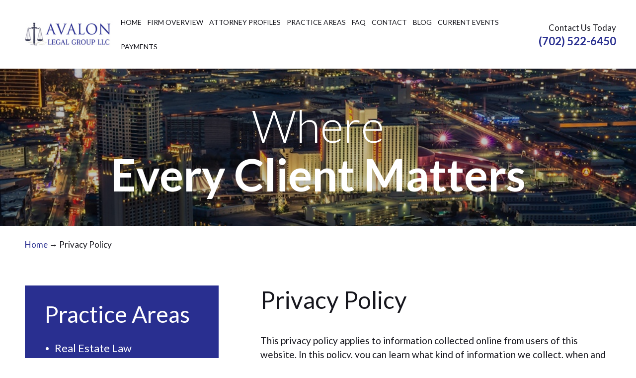

--- FILE ---
content_type: text/html; charset=UTF-8
request_url: https://simplenerds.org/02445-kurtn/privacy-policy/
body_size: 13312
content:
<!DOCTYPE html>
<html lang="en-US">
<head>
<meta charset="UTF-8" />
<meta name="viewport" content="width=device-width, initial-scale=1.0" />
<meta http-equiv="X-UA-Compatible" content="IE=edge" />
<link rel="profile" href="http://gmpg.org/xfn/11" />
<link rel="pingback" href="" />
<!--[if lt IE 9]>
	<script src="https://simplenerds.org/02445-kurtn/wp-content/themes/bb-theme/js/html5shiv.js"></script>
	<script src="https://simplenerds.org/02445-kurtn/wp-content/themes/bb-theme/js/respond.min.js"></script>
<![endif]-->
<title>Privacy Policy &#8211; Las Vegas Law Firm | Estate Planning Attorney | Real Estate Law</title>
<meta name='robots' content='noindex,follow' />
<link rel='dns-prefetch' href='//maxcdn.bootstrapcdn.com' />
<link rel='dns-prefetch' href='//fonts.googleapis.com' />
<link rel='dns-prefetch' href='//s.w.org' />
<link rel="alternate" type="application/rss+xml" title="Las Vegas Law Firm | Estate Planning Attorney | Real Estate Law &raquo; Feed" href="https://simplenerds.org/02445-kurtn/feed/" />
<link rel="alternate" type="application/rss+xml" title="Las Vegas Law Firm | Estate Planning Attorney | Real Estate Law &raquo; Comments Feed" href="https://simplenerds.org/02445-kurtn/comments/feed/" />
		<script type="text/javascript">
			window._wpemojiSettings = {"baseUrl":"https:\/\/s.w.org\/images\/core\/emoji\/2.3\/72x72\/","ext":".png","svgUrl":"https:\/\/s.w.org\/images\/core\/emoji\/2.3\/svg\/","svgExt":".svg","source":{"concatemoji":"https:\/\/simplenerds.org\/02445-kurtn\/wp-includes\/js\/wp-emoji-release.min.js?ver=4.8.7"}};
			!function(a,b,c){function d(a){var b,c,d,e,f=String.fromCharCode;if(!k||!k.fillText)return!1;switch(k.clearRect(0,0,j.width,j.height),k.textBaseline="top",k.font="600 32px Arial",a){case"flag":return k.fillText(f(55356,56826,55356,56819),0,0),b=j.toDataURL(),k.clearRect(0,0,j.width,j.height),k.fillText(f(55356,56826,8203,55356,56819),0,0),c=j.toDataURL(),b!==c&&(k.clearRect(0,0,j.width,j.height),k.fillText(f(55356,57332,56128,56423,56128,56418,56128,56421,56128,56430,56128,56423,56128,56447),0,0),b=j.toDataURL(),k.clearRect(0,0,j.width,j.height),k.fillText(f(55356,57332,8203,56128,56423,8203,56128,56418,8203,56128,56421,8203,56128,56430,8203,56128,56423,8203,56128,56447),0,0),c=j.toDataURL(),b!==c);case"emoji4":return k.fillText(f(55358,56794,8205,9794,65039),0,0),d=j.toDataURL(),k.clearRect(0,0,j.width,j.height),k.fillText(f(55358,56794,8203,9794,65039),0,0),e=j.toDataURL(),d!==e}return!1}function e(a){var c=b.createElement("script");c.src=a,c.defer=c.type="text/javascript",b.getElementsByTagName("head")[0].appendChild(c)}var f,g,h,i,j=b.createElement("canvas"),k=j.getContext&&j.getContext("2d");for(i=Array("flag","emoji4"),c.supports={everything:!0,everythingExceptFlag:!0},h=0;h<i.length;h++)c.supports[i[h]]=d(i[h]),c.supports.everything=c.supports.everything&&c.supports[i[h]],"flag"!==i[h]&&(c.supports.everythingExceptFlag=c.supports.everythingExceptFlag&&c.supports[i[h]]);c.supports.everythingExceptFlag=c.supports.everythingExceptFlag&&!c.supports.flag,c.DOMReady=!1,c.readyCallback=function(){c.DOMReady=!0},c.supports.everything||(g=function(){c.readyCallback()},b.addEventListener?(b.addEventListener("DOMContentLoaded",g,!1),a.addEventListener("load",g,!1)):(a.attachEvent("onload",g),b.attachEvent("onreadystatechange",function(){"complete"===b.readyState&&c.readyCallback()})),f=c.source||{},f.concatemoji?e(f.concatemoji):f.wpemoji&&f.twemoji&&(e(f.twemoji),e(f.wpemoji)))}(window,document,window._wpemojiSettings);
		</script>
		<style type="text/css">
img.wp-smiley,
img.emoji {
	display: inline !important;
	border: none !important;
	box-shadow: none !important;
	height: 1em !important;
	width: 1em !important;
	margin: 0 .07em !important;
	vertical-align: -0.1em !important;
	background: none !important;
	padding: 0 !important;
}
</style>
<link rel='stylesheet' id='font-awesome-css'  href='https://maxcdn.bootstrapcdn.com/font-awesome/4.7.0/css/font-awesome.min.css?ver=2.1.4.4' type='text/css' media='all' />
<link rel='stylesheet' id='fl-builder-layout-388-css'  href='https://simplenerds.org/02445-kurtn/wp-content/uploads/sites/950/bb-plugin/cache/388-layout.css?ver=7671c4f4a463765e1cc7a85a913d051b' type='text/css' media='all' />
<link rel='stylesheet' id='bbhf-style-css'  href='https://simplenerds.org/02445-kurtn/wp-content/plugins/bb-header-footer/assets/css/bb-header-footer.css?ver=1.2.2' type='text/css' media='all' />
<link rel='stylesheet' id='fl-builder-layout-88-css'  href='https://simplenerds.org/02445-kurtn/wp-content/uploads/sites/950/bb-plugin/cache/88-layout-partial.css?ver=134773ff130db4ced6ef9959787b2d93' type='text/css' media='all' />
<link rel='stylesheet' id='fl-builder-layout-90-css'  href='https://simplenerds.org/02445-kurtn/wp-content/uploads/sites/950/bb-plugin/cache/90-layout-partial.css?ver=744137ce98d7c6fa588361f0d5558f6e' type='text/css' media='all' />
<link rel='stylesheet' id='mono-social-icons-css'  href='https://simplenerds.org/02445-kurtn/wp-content/themes/bb-theme/css/mono-social-icons.css?ver=1.5.3' type='text/css' media='all' />
<link rel='stylesheet' id='jquery-magnificpopup-css'  href='https://simplenerds.org/02445-kurtn/wp-content/plugins/bb-plugin/css/jquery.magnificpopup.css?ver=2.1.4.4' type='text/css' media='all' />
<link rel='stylesheet' id='bootstrap-css'  href='https://simplenerds.org/02445-kurtn/wp-content/themes/bb-theme/css/bootstrap.min.css?ver=1.5.3' type='text/css' media='all' />
<link rel='stylesheet' id='fl-automator-skin-css'  href='https://simplenerds.org/02445-kurtn/wp-content/uploads/sites/950/bb-theme/skin-66e20a1876e4c.css?ver=1.5.3' type='text/css' media='all' />
<link rel='stylesheet' id='fl-builder-google-fonts-e31b0ac760b674cc80746aeb3c97775e-css'  href='https://fonts.googleapis.com/css?family=Lato%3A700%2C300%2C400&#038;ver=4.8.7' type='text/css' media='all' />
<script type='text/javascript'>
/* <![CDATA[ */
var uabb = {"ajax_url":"https:\/\/simplenerds.org\/02445-kurtn\/wp-admin\/admin-ajax.php"};
/* ]]> */
</script>
<script type='text/javascript' src='https://simplenerds.org/02445-kurtn/wp-includes/js/jquery/jquery.js?ver=1.12.4'></script>
<script type='text/javascript' src='https://simplenerds.org/02445-kurtn/wp-includes/js/jquery/jquery-migrate.min.js?ver=1.4.1'></script>
<link rel='https://api.w.org/' href='https://simplenerds.org/02445-kurtn/wp-json/' />
<link rel="EditURI" type="application/rsd+xml" title="RSD" href="https://simplenerds.org/02445-kurtn/xmlrpc.php?rsd" />
<link rel="wlwmanifest" type="application/wlwmanifest+xml" href="https://simplenerds.org/02445-kurtn/wp-includes/wlwmanifest.xml" /> 
<meta name="generator" content="WordPress 4.8.7" />
<link rel="canonical" href="https://simplenerds.org/02445-kurtn/privacy-policy/" />
<link rel='shortlink' href='https://simplenerds.org/02445-kurtn/?p=388' />
<link rel="alternate" type="application/json+oembed" href="https://simplenerds.org/02445-kurtn/wp-json/oembed/1.0/embed?url=https%3A%2F%2Fsimplenerds.org%2F02445-kurtn%2Fprivacy-policy%2F" />
<link rel="alternate" type="text/xml+oembed" href="https://simplenerds.org/02445-kurtn/wp-json/oembed/1.0/embed?url=https%3A%2F%2Fsimplenerds.org%2F02445-kurtn%2Fprivacy-policy%2F&#038;format=xml" />
<style id="fl-theme-custom-css">/*CSS for Header menu*/
#menu-main-menu li a::before {
	position: absolute;
	content: "";
	height: 2px;
	bottom: -10px;
	left: 7px;
	background: #292f90;
	width: 0;
	transition: 0.3s;
	transition-timing-function: ease;
}
#menu-main-menu li a:hover::before,
#menu-main-menu li.current-menu-item a::before {
	width: 80%;
}
.sub-menu li a::before {
	display: none;
}
/*End of CSS for Header Menu*/


.fl-node-5ef9e1cff19f9 p::before,
.fl-node-5ef9e0f2c7b9f p::before {
	content: '\f10d';
	position: absolute;
	top: -15%;
	left: -7%;
	font-size: 89px;
	color: #e9f3f3;
	font-family: 'FontAwesome';
	font-weight: 900;
	width: 50px;
	height: 50px;
	z-index: -1;
}
.fl-node-5ef9e0f2c7b9f p::before {
	top: -21%;
}
.fl-node-5ef9e1cff19f9 p,
.fl-node-5ef9e0f2c7b9f p {
	position: relative;
	z-index: 99;
}
.text_link_styl a, .text_link_styl a:hover, .text_link_styl a:focus, .txt_unerline {
	text-decoration: underline !important;
}
.fl-node-5efb33966e0e7 .uabb-gf-style .gform_wrapper .gform_footer {
	margin-top: -60px;
}
.fl-node-5f06ee63f3b43 .uabb-gf-style .gform_wrapper .gform_footer {
	margin-top: -60px !important;
}
.left_sidebar_menu_styl .uabb-creative-menu.uabb-menu-default .menu > li > a::before {
	content: "";
	position: absolute;
	top: 29px;
	left: 42px;
	width: 6px;
	height: 6px;
	border-radius: 50%;
	background: #fff;
}
#gform_3 #field_3_15 .gfield_label {
	display: none;
}
.uabb-modal .gfield {
	width: 100% !important;
}
.uabb-modal #field_2_12 .gfield_label {
	display: none;
}
.uamodal-5f02afe736816 .uabb-modal, .uamodal-5f02afe736816 .uabb-content,
.uamodal-5f003f800f088 .uabb-modal, .uamodal-5f003f800f088 .uabb-content {
	margin-top: 2%;
}
.page-id-281 .fl-node-5f06ee63f34d5 {
	display: none;
}
#field_2_7 .gfield_label {
	display: block;
}
/* CSS for footer */
.fl-node-5efb33bc71cbc .fl-html {
	text-align: center !important;
}
/* End CSS for footer */

@media screen and (max-width: 960px) {
    .left_sidebar_menu_styl .uabb-creative-menu.uabb-menu-default .menu > li > a::before {
        left: 22px;
    }
    .fl-node-5efb33966e0e7 .uabb-gf-style .gform_wrapper .gform_footer,
    .fl-node-5f06ee63f3b43 .uabb-gf-style .gform_wrapper .gform_footer {
	    margin-top: 0px !important;
    }
    .fl-node-5ef9e1cff19f9 p::before, .fl-node-5ef9e0f2c7b9f p::before {
	top: -7%;
	left: -7%;
}
.fl-node-5ef9e0f2c7b9f p::before {
	top: -10%;
}
}

@media screen and (max-width: 768px) {
    .fl-node-5ef9e1cff19f9 p::before, .fl-node-5ef9e0f2c7b9f p::before {
    	left: -2%;
    }
    .img_align_style .fl-photo,
    .txt_alignment p {
    	text-align: center !important;
    }

}

@media screen and (max-width: 414px) {
    .fl-node-5ef9e1cff19f9 p::before, 
    .fl-node-5ef9e0f2c7b9f p::before {
    	top: -7%;
    }
    .fl-node-5f06ee63f3b43 .uabb-gf-style .gform_wrapper .gform_footer input[type="submit"] {
    	padding-top: 10px !important;
    	padding-bottom: 10px !important;
    	width: 180px !important;
    }
    .fl-node-5f06ee63f3b43 .uabb-gf-style .gform_wrapper .gform_footer {
    	text-align: left !important;
    }
}</style>
</head>

<body class="page-template-default page page-id-388 fl-builder dhf-header dhf-footer dhf-template-beaver-builder-theme dhf-stylesheet-bb-theme fl-preset-default fl-full-width" itemscope="itemscope" itemtype="http://schema.org/WebPage">
<div class="fl-page">
				<header id="masthead" itemscope="itemscope" itemtype="http://schema.org/WPHeader">
				<p class="main-title bhf-hidden" itemprop="headline"><a href="https://simplenerds.org/02445-kurtn" title="Las Vegas Law Firm | Estate Planning Attorney | Real Estate Law" rel="home">Las Vegas Law Firm | Estate Planning Attorney | Real Estate Law</a></p>
				<div class="fl-builder-content fl-builder-content-88 fl-builder-global-templates-locked" data-post-id="88" itemscope="itemscope" data-type="header" itemtype="http://schema.org/WPHeader"><div class="fl-row fl-row-full-width fl-row-bg-color fl-node-5a03f003cabd6" data-node="5a03f003cabd6">
	<div class="fl-row-content-wrap">
				<div class="fl-row-content fl-row-fixed-width fl-node-content">
		
<div class="fl-col-group fl-node-5f02ba2e513f3" data-node="5f02ba2e513f3">
			<div class="fl-col fl-node-5f02ba2e51579 fl-visible-medium-mobile" data-node="5f02ba2e51579">
	<div class="fl-col-content fl-node-content">
	<div class="fl-module fl-module-heading fl-node-5ef34d7ecb109" data-node="5ef34d7ecb109">
	<div class="fl-module-content fl-node-content">
		<h5 class="fl-heading">
		<span class="fl-heading-text">Contact Us Today</span>
	</h5>
	</div>
</div>
<div class="fl-module fl-module-heading fl-node-5ef34e0e781c7" data-node="5ef34e0e781c7">
	<div class="fl-module-content fl-node-content">
		<h3 class="fl-heading">
		<a href="tel:(702) 522-6450" title="(702) 522-6450" target="_blank" rel="noopener">
		<span class="fl-heading-text">(702) 522-6450</span>
		</a>
	</h3>
	</div>
</div>
	</div>
</div>
	</div>

<div class="fl-col-group fl-node-5a03f003cae2b fl-col-group-equal-height fl-col-group-align-center fl-col-group-custom-width" data-node="5a03f003cae2b">
			<div class="fl-col fl-node-5a03f003cae69 fl-col-small" data-node="5a03f003cae69">
	<div class="fl-col-content fl-node-content">
	<div class="fl-module fl-module-photo fl-node-5a03f003caea3" data-node="5a03f003caea3">
	<div class="fl-module-content fl-node-content">
		<div class="fl-photo fl-photo-align-center" itemscope itemtype="https://schema.org/ImageObject">
	<div class="fl-photo-content fl-photo-img-jpg">
				<a href="https://simplenerds.org/02445-kurtn/" target="_self" itemprop="url">
				<img class="fl-photo-img wp-image-149 size-full" src="https://simplenerds.org/02445-kurtn/wp-content/uploads/sites/950/2017/04/AVALON-LEGAL-GROUP-LLC-Logo.jpg" alt="AVALON LEGAL GROUP LLC Logo" itemprop="image" height="65" width="230" title="AVALON LEGAL GROUP LLC Logo"  />
				</a>
					</div>
	</div>
	</div>
</div>
	</div>
</div>
			<div class="fl-col fl-node-5a03f003caedd" data-node="5a03f003caedd">
	<div class="fl-col-content fl-node-content">
	<div class="fl-module fl-module-uabb-advanced-menu fl-node-5ef34b7e10872" data-node="5ef34b7e10872">
	<div class="fl-module-content fl-node-content">
			<div class="uabb-creative-menu
	 uabb-creative-menu-accordion-collapse	 uabb-menu-default">
		<div class="uabb-creative-menu-mobile-toggle-container"><div class="uabb-creative-menu-mobile-toggle hamburger"><div class="uabb-svg-container"><svg version="1.1" class="hamburger-menu" xmlns="https://www.w3.org/2000/svg" xmlns:xlink="https://www.w3.org/1999/xlink" viewBox="0 0 50 50">
<rect class="uabb-hamburger-menu-top" width="50" height="10"/>
<rect class="uabb-hamburger-menu-middle" y="20" width="50" height="10"/>
<rect class="uabb-hamburger-menu-bottom" y="40" width="50" height="10"/>
</svg>
</div></div></div>			<div class="uabb-clear"></div>
					<ul id="menu-main-menu-new" class="menu uabb-creative-menu-horizontal uabb-toggle-none"><li id="menu-item-602" class="menu-item menu-item-type-post_type menu-item-object-page menu-item-home uabb-creative-menu uabb-cm-style"><a href="https://simplenerds.org/02445-kurtn/"><span class="menu-item-text">Home</span></a></li>
<li id="menu-item-611" class="menu-item menu-item-type-post_type menu-item-object-page uabb-creative-menu uabb-cm-style"><a href="https://simplenerds.org/02445-kurtn/about/"><span class="menu-item-text">Firm Overview</span></a></li>
<li id="menu-item-607" class="menu-item menu-item-type-custom menu-item-object-custom menu-item-has-children uabb-has-submenu uabb-creative-menu uabb-cm-style"><div class="uabb-has-submenu-container"><a href="#"><span class="menu-item-text">Attorney Profiles<span class="uabb-menu-toggle"></span></span></a></div>
<ul  class="sub-menu">
	<li id="menu-item-667" class="menu-item menu-item-type-post_type menu-item-object-page uabb-creative-menu uabb-cm-style"><a href="https://simplenerds.org/02445-kurtn/about/naddafi-bryan-esq/"><span class="menu-item-text">Naddafi, Bryan Esq.</span></a></li>
	<li id="menu-item-668" class="menu-item menu-item-type-post_type menu-item-object-page uabb-creative-menu uabb-cm-style"><a href="https://simplenerds.org/02445-kurtn/about/nutenko-elena-esq/"><span class="menu-item-text">Nutenko, Elena Esq.</span></a></li>
</ul>
</li>
<li id="menu-item-626" class="menu-item menu-item-type-post_type menu-item-object-page menu-item-has-children uabb-has-submenu uabb-creative-menu uabb-cm-style"><div class="uabb-has-submenu-container"><a href="https://simplenerds.org/02445-kurtn/practice-areas/"><span class="menu-item-text">Practice Areas<span class="uabb-menu-toggle"></span></span></a></div>
<ul  class="sub-menu">
	<li id="menu-item-635" class="menu-item menu-item-type-post_type menu-item-object-page uabb-creative-menu uabb-cm-style"><a href="https://simplenerds.org/02445-kurtn/general-litigation/"><span class="menu-item-text">General Litigation</span></a></li>
	<li id="menu-item-634" class="menu-item menu-item-type-post_type menu-item-object-page uabb-creative-menu uabb-cm-style"><a href="https://simplenerds.org/02445-kurtn/business-law/business-litigation/"><span class="menu-item-text">Business Litigation</span></a></li>
	<li id="menu-item-636" class="menu-item menu-item-type-post_type menu-item-object-page uabb-creative-menu uabb-cm-style"><a href="https://simplenerds.org/02445-kurtn/real-estate-law/real-estate-litigation/"><span class="menu-item-text">Real Estate Litigation</span></a></li>
	<li id="menu-item-632" class="menu-item menu-item-type-post_type menu-item-object-page uabb-creative-menu uabb-cm-style"><a href="https://simplenerds.org/02445-kurtn/wills-trusts-and-probate/"><span class="menu-item-text">Wills, Trusts And Probate</span></a></li>
	<li id="menu-item-627" class="menu-item menu-item-type-post_type menu-item-object-page uabb-creative-menu uabb-cm-style"><a href="https://simplenerds.org/02445-kurtn/appeals/"><span class="menu-item-text">Appeals</span></a></li>
	<li id="menu-item-630" class="menu-item menu-item-type-post_type menu-item-object-page uabb-creative-menu uabb-cm-style"><a href="https://simplenerds.org/02445-kurtn/personal-injury/"><span class="menu-item-text">Personal Injury</span></a></li>
</ul>
</li>
<li id="menu-item-604" class="menu-item menu-item-type-post_type menu-item-object-page uabb-creative-menu uabb-cm-style"><a href="https://simplenerds.org/02445-kurtn/faq/"><span class="menu-item-text">FAQ</span></a></li>
<li id="menu-item-603" class="menu-item menu-item-type-post_type menu-item-object-page uabb-creative-menu uabb-cm-style"><a href="https://simplenerds.org/02445-kurtn/contact/"><span class="menu-item-text">Contact</span></a></li>
<li id="menu-item-609" class="menu-item menu-item-type-post_type menu-item-object-page uabb-creative-menu uabb-cm-style"><a href="https://simplenerds.org/02445-kurtn/blog/"><span class="menu-item-text">Blog</span></a></li>
<li id="menu-item-610" class="menu-item menu-item-type-post_type menu-item-object-page uabb-creative-menu uabb-cm-style"><a href="https://simplenerds.org/02445-kurtn/recent-events-and-related-articles/"><span class="menu-item-text">Current Events</span></a></li>
<li id="menu-item-605" class="menu-item menu-item-type-post_type menu-item-object-page uabb-creative-menu uabb-cm-style"><a href="https://simplenerds.org/02445-kurtn/payments/"><span class="menu-item-text">Payments</span></a></li>
</ul>	</div>

	<div class="uabb-creative-menu-mobile-toggle-container"><div class="uabb-creative-menu-mobile-toggle hamburger"><div class="uabb-svg-container"><svg version="1.1" class="hamburger-menu" xmlns="https://www.w3.org/2000/svg" xmlns:xlink="https://www.w3.org/1999/xlink" viewBox="0 0 50 50">
<rect class="uabb-hamburger-menu-top" width="50" height="10"/>
<rect class="uabb-hamburger-menu-middle" y="20" width="50" height="10"/>
<rect class="uabb-hamburger-menu-bottom" y="40" width="50" height="10"/>
</svg>
</div></div></div>			<div class="uabb-creative-menu
			 uabb-creative-menu-accordion-collapse			full-screen">
				<div class="uabb-clear"></div>
				<div class="uabb-menu-overlay uabb-overlay-fade"> <div class="uabb-menu-close-btn"></div>						<ul id="menu-main-menu-new-1" class="menu uabb-creative-menu-horizontal uabb-toggle-none"><li id="menu-item-602" class="menu-item menu-item-type-post_type menu-item-object-page menu-item-home uabb-creative-menu uabb-cm-style"><a href="https://simplenerds.org/02445-kurtn/"><span class="menu-item-text">Home</span></a></li>
<li id="menu-item-611" class="menu-item menu-item-type-post_type menu-item-object-page uabb-creative-menu uabb-cm-style"><a href="https://simplenerds.org/02445-kurtn/about/"><span class="menu-item-text">Firm Overview</span></a></li>
<li id="menu-item-607" class="menu-item menu-item-type-custom menu-item-object-custom menu-item-has-children uabb-has-submenu uabb-creative-menu uabb-cm-style"><div class="uabb-has-submenu-container"><a href="#"><span class="menu-item-text">Attorney Profiles<span class="uabb-menu-toggle"></span></span></a></div>
<ul  class="sub-menu">
	<li id="menu-item-667" class="menu-item menu-item-type-post_type menu-item-object-page uabb-creative-menu uabb-cm-style"><a href="https://simplenerds.org/02445-kurtn/about/naddafi-bryan-esq/"><span class="menu-item-text">Naddafi, Bryan Esq.</span></a></li>
	<li id="menu-item-668" class="menu-item menu-item-type-post_type menu-item-object-page uabb-creative-menu uabb-cm-style"><a href="https://simplenerds.org/02445-kurtn/about/nutenko-elena-esq/"><span class="menu-item-text">Nutenko, Elena Esq.</span></a></li>
</ul>
</li>
<li id="menu-item-626" class="menu-item menu-item-type-post_type menu-item-object-page menu-item-has-children uabb-has-submenu uabb-creative-menu uabb-cm-style"><div class="uabb-has-submenu-container"><a href="https://simplenerds.org/02445-kurtn/practice-areas/"><span class="menu-item-text">Practice Areas<span class="uabb-menu-toggle"></span></span></a></div>
<ul  class="sub-menu">
	<li id="menu-item-635" class="menu-item menu-item-type-post_type menu-item-object-page uabb-creative-menu uabb-cm-style"><a href="https://simplenerds.org/02445-kurtn/general-litigation/"><span class="menu-item-text">General Litigation</span></a></li>
	<li id="menu-item-634" class="menu-item menu-item-type-post_type menu-item-object-page uabb-creative-menu uabb-cm-style"><a href="https://simplenerds.org/02445-kurtn/business-law/business-litigation/"><span class="menu-item-text">Business Litigation</span></a></li>
	<li id="menu-item-636" class="menu-item menu-item-type-post_type menu-item-object-page uabb-creative-menu uabb-cm-style"><a href="https://simplenerds.org/02445-kurtn/real-estate-law/real-estate-litigation/"><span class="menu-item-text">Real Estate Litigation</span></a></li>
	<li id="menu-item-632" class="menu-item menu-item-type-post_type menu-item-object-page uabb-creative-menu uabb-cm-style"><a href="https://simplenerds.org/02445-kurtn/wills-trusts-and-probate/"><span class="menu-item-text">Wills, Trusts And Probate</span></a></li>
	<li id="menu-item-627" class="menu-item menu-item-type-post_type menu-item-object-page uabb-creative-menu uabb-cm-style"><a href="https://simplenerds.org/02445-kurtn/appeals/"><span class="menu-item-text">Appeals</span></a></li>
	<li id="menu-item-630" class="menu-item menu-item-type-post_type menu-item-object-page uabb-creative-menu uabb-cm-style"><a href="https://simplenerds.org/02445-kurtn/personal-injury/"><span class="menu-item-text">Personal Injury</span></a></li>
</ul>
</li>
<li id="menu-item-604" class="menu-item menu-item-type-post_type menu-item-object-page uabb-creative-menu uabb-cm-style"><a href="https://simplenerds.org/02445-kurtn/faq/"><span class="menu-item-text">FAQ</span></a></li>
<li id="menu-item-603" class="menu-item menu-item-type-post_type menu-item-object-page uabb-creative-menu uabb-cm-style"><a href="https://simplenerds.org/02445-kurtn/contact/"><span class="menu-item-text">Contact</span></a></li>
<li id="menu-item-609" class="menu-item menu-item-type-post_type menu-item-object-page uabb-creative-menu uabb-cm-style"><a href="https://simplenerds.org/02445-kurtn/blog/"><span class="menu-item-text">Blog</span></a></li>
<li id="menu-item-610" class="menu-item menu-item-type-post_type menu-item-object-page uabb-creative-menu uabb-cm-style"><a href="https://simplenerds.org/02445-kurtn/recent-events-and-related-articles/"><span class="menu-item-text">Current Events</span></a></li>
<li id="menu-item-605" class="menu-item menu-item-type-post_type menu-item-object-page uabb-creative-menu uabb-cm-style"><a href="https://simplenerds.org/02445-kurtn/payments/"><span class="menu-item-text">Payments</span></a></li>
</ul>				</div>
			</div>
				</div>
</div>
	</div>
</div>
			<div class="fl-col fl-node-5ef34cdaa069e fl-col-small fl-visible-desktop" data-node="5ef34cdaa069e">
	<div class="fl-col-content fl-node-content">
	<div class="fl-module fl-module-heading fl-node-5f02ba3105db6" data-node="5f02ba3105db6">
	<div class="fl-module-content fl-node-content">
		<h6 class="fl-heading">
		<span class="fl-heading-text">Contact Us Today</span>
	</h6>
	</div>
</div>
<div class="fl-module fl-module-heading fl-node-5f02ba378b556" data-node="5f02ba378b556">
	<div class="fl-module-content fl-node-content">
		<h5 class="fl-heading">
		<a href="tel:(702) 522-6450" title="(702) 522-6450" target="_blank" rel="noopener">
		<span class="fl-heading-text">(702) 522-6450</span>
		</a>
	</h5>
	</div>
</div>
	</div>
</div>
	</div>
		</div>
	</div>
</div>
</div><div class="uabb-js-breakpoint" style="display: none;"></div>			</header>
			<div class="fl-page-content" itemprop="mainContentOfPage">
	
		
<div class="fl-content-full container">
	<div class="row">
		<div class="fl-content col-md-12">
							<article class="fl-post post-388 page type-page status-publish hentry" id="fl-post-388" itemscope="itemscope" itemtype="http://schema.org/CreativeWork">

	
	<div class="fl-post-content clearfix" itemprop="text">
		<div class="fl-builder-content fl-builder-content-388 fl-builder-content-primary fl-builder-global-templates-locked" data-post-id="388"><div class="fl-row fl-row-full-width fl-row-bg-photo fl-node-5f115cc47021f fl-row-bg-overlay" data-node="5f115cc47021f">
	<div class="fl-row-content-wrap">
				<div class="fl-row-content fl-row-fixed-width fl-node-content">
		
<div class="fl-col-group fl-node-5f115cc470124" data-node="5f115cc470124">
			<div class="fl-col fl-node-5f115cc470169" data-node="5f115cc470169">
	<div class="fl-col-content fl-node-content">
	<div class="fl-module fl-module-heading fl-node-5f115cc4701e5" data-node="5f115cc4701e5">
	<div class="fl-module-content fl-node-content">
		<h5 class="fl-heading">
		<span class="fl-heading-text">Where</span>
	</h5>
	</div>
</div>
<div class="fl-module fl-module-heading fl-node-5f115cc4701aa" data-node="5f115cc4701aa">
	<div class="fl-module-content fl-node-content">
		<h4 class="fl-heading">
		<span class="fl-heading-text">Every Client Matters</span>
	</h4>
	</div>
</div>
	</div>
</div>
	</div>
		</div>
	</div>
</div>
<div class="fl-row fl-row-full-width fl-row-bg-none fl-node-5f000d686ba9a" data-node="5f000d686ba9a">
	<div class="fl-row-content-wrap">
				<div class="fl-row-content fl-row-fixed-width fl-node-content">
		
<div class="fl-col-group fl-node-5f000d686bad4" data-node="5f000d686bad4">
			<div class="fl-col fl-node-5f000d686bb12" data-node="5f000d686bb12">
	<div class="fl-col-content fl-node-content">
	<div class="fl-module fl-module-rich-text fl-node-5f000d686bb4c" data-node="5f000d686bb4c">
	<div class="fl-module-content fl-node-content">
		<div class="fl-rich-text">
	<p style="font-size: 17px;"><a href="https://simplenerds.org/02445-kurtn">Home</a> → Privacy Policy</p>
</div>
	</div>
</div>
	</div>
</div>
	</div>
		</div>
	</div>
</div>
<div class="fl-row fl-row-full-width fl-row-bg-none fl-node-5f000d686b9b4" data-node="5f000d686b9b4">
	<div class="fl-row-content-wrap">
				<div class="fl-row-content fl-row-fixed-width fl-node-content">
		
<div class="fl-col-group fl-node-5f000d686b9ed fl-col-group-equal-height fl-col-group-align-top fl-col-group-custom-width fl-col-group-responsive-reversed" data-node="5f000d686b9ed">
			<div class="fl-col fl-node-5f07009ed65d2 fl-col-small fl-col-has-cols" data-node="5f07009ed65d2">
	<div class="fl-col-content fl-node-content">
	
<div class="fl-col-group fl-node-5f06f1fb8c177 fl-col-group-nested fl-col-group-custom-width fl-col-group-responsive-reversed" data-node="5f06f1fb8c177">
			<div class="fl-col fl-node-5f06f1fb8c1bf" data-node="5f06f1fb8c1bf">
	<div class="fl-col-content fl-node-content">
	<div class="fl-module fl-module-heading fl-node-5f06f1fb8c203" data-node="5f06f1fb8c203">
	<div class="fl-module-content fl-node-content">
		<h4 class="fl-heading">
		<span class="fl-heading-text">Practice Areas</span>
	</h4>
	</div>
</div>
<div class="fl-module fl-module-uabb-advanced-menu fl-node-5f06f1fb8c244 left_sidebar_menu_styl" data-node="5f06f1fb8c244">
	<div class="fl-module-content fl-node-content">
			<div class="uabb-creative-menu
	 uabb-creative-menu-accordion-collapse	 uabb-menu-default">
					<div class="uabb-clear"></div>
					<ul id="menu-practice-areas" class="menu uabb-creative-menu-vertical uabb-toggle-none"><li id="menu-item-203" class="menu-item menu-item-type-post_type menu-item-object-page uabb-creative-menu uabb-cm-style"><a href="https://simplenerds.org/02445-kurtn/real-estate-law/"><span class="menu-item-text">Real Estate Law</span></a></li>
<li id="menu-item-278" class="menu-item menu-item-type-post_type menu-item-object-page uabb-creative-menu uabb-cm-style"><a href="https://simplenerds.org/02445-kurtn/business-law/"><span class="menu-item-text">Business Law</span></a></li>
<li id="menu-item-277" class="menu-item menu-item-type-post_type menu-item-object-page uabb-creative-menu uabb-cm-style"><a href="https://simplenerds.org/02445-kurtn/wills-trusts-and-probate/"><span class="menu-item-text">Wills, Trusts And Probate</span></a></li>
<li id="menu-item-276" class="menu-item menu-item-type-post_type menu-item-object-page uabb-creative-menu uabb-cm-style"><a href="https://simplenerds.org/02445-kurtn/general-litigation/"><span class="menu-item-text">General Litigation</span></a></li>
<li id="menu-item-275" class="menu-item menu-item-type-post_type menu-item-object-page uabb-creative-menu uabb-cm-style"><a href="https://simplenerds.org/02445-kurtn/appeals/"><span class="menu-item-text">Appeals</span></a></li>
<li id="menu-item-274" class="menu-item menu-item-type-post_type menu-item-object-page uabb-creative-menu uabb-cm-style"><a href="https://simplenerds.org/02445-kurtn/personal-injury/"><span class="menu-item-text">Personal Injury</span></a></li>
</ul>	</div>

		</div>
</div>
	</div>
</div>
	</div>
	</div>
</div>
			<div class="fl-col fl-node-5f000d686ba60 fl-col-has-cols" data-node="5f000d686ba60">
	<div class="fl-col-content fl-node-content">
	
<div class="fl-col-group fl-node-5f000d686bc6d fl-col-group-nested fl-col-group-equal-height fl-col-group-align-top fl-col-group-custom-width" data-node="5f000d686bc6d">
			<div class="fl-col fl-node-5f000d686bca6 fl-col-small fl-visible-desktop-medium" data-node="5f000d686bca6">
	<div class="fl-col-content fl-node-content">
		</div>
</div>
			<div class="fl-col fl-node-5f000d686bce0 text_link_styl" data-node="5f000d686bce0">
	<div class="fl-col-content fl-node-content">
	<div class="fl-module fl-module-heading fl-node-5f000d686bd19" data-node="5f000d686bd19">
	<div class="fl-module-content fl-node-content">
		<h1 class="fl-heading">
		<span class="fl-heading-text">Privacy Policy</span>
	</h1>
	</div>
</div>
<div class="fl-module fl-module-rich-text fl-node-5f000d686bd53" data-node="5f000d686bd53">
	<div class="fl-module-content fl-node-content">
		<div class="fl-rich-text">
	<p>This privacy policy applies to information collected online from users of this website. In this policy, you can learn what kind of information we collect, when and how we might use that information, how we protect the information, and the choices you have with respect to your personal information.</p>
</div>
	</div>
</div>
<div class="fl-module fl-module-rich-text fl-node-5f000d686bd8c" data-node="5f000d686bd8c">
	<div class="fl-module-content fl-node-content">
		<div class="fl-rich-text">
	<h2>What personal information is collected through this website and how is it used?</h2>
<p>We collect information about our users in three ways: directly from the user, from our Web server logs and through cookies. We use the information primarily to provide you with a personalized Internet experience that delivers the information, resources, and services that are most relevant and helpful to you. We don’t share any of the information you provide with others, unless we say so in this Privacy Policy, or when we believe in good faith that the law requires it.</p>
</div>
	</div>
</div>
<div class="fl-module fl-module-rich-text fl-node-5f000d686beac" data-node="5f000d686beac">
	<div class="fl-module-content fl-node-content">
		<div class="fl-rich-text">
	<h4>User-supplied information</h4>
<p>If you fill out the “contact” form on this website, we will ask you to provide some personal information (such as e-mail address, name, phone number and state). We only require that you provide an e-mail address on the contact form. Further, if chat is available through this site, you may be asked to provide information if you participate in an online chat. Please do not submit any confidential, proprietary or sensitive personally identifiable information (e.g. Social Security Number; date of birth; drivers license number; or credit card, bank account or other financial information) (collectively, “Sensitive Information”). If you submit any Sensitive Information, you do so at your own risk and we will not be liable to you or responsible for consequences of your submission.</p>
</div>
	</div>
</div>
<div class="fl-module fl-module-rich-text fl-node-5f000d686be39" data-node="5f000d686be39">
	<div class="fl-module-content fl-node-content">
		<div class="fl-rich-text">
	<p>Information that you provide to us through the contact form or an online chat will be used so that we may respond to your inquiry. We may also use information you provide to us to communicate with you in the future. If you do not wish to receive such communications, you may opt out (unsubscribe) as described below.</p>
</div>
	</div>
</div>
<div class="fl-module fl-module-rich-text fl-node-5f000e7e5ec8f" data-node="5f000e7e5ec8f">
	<div class="fl-module-content fl-node-content">
		<div class="fl-rich-text">
	<h4>Web server logs</h4>
<p>When you visit our website, we may track information about your visit and store that information in web server logs, which are records of the activities on our sites. The servers automatically capture and save the information electronically. Examples of the information we may collect include:</p>
</div>
	</div>
</div>
<div class="fl-module fl-module-rich-text fl-node-5f000d686be72" data-node="5f000d686be72">
	<div class="fl-module-content fl-node-content">
		<div class="fl-rich-text">
	<ul style="line-height: 1.4em;">
<li>your unique Internet protocol address;</li>
<li>the name of your unique Internet service provider;</li>
<li>the town/city, county/state and country from which you access our website;</li>
<li>the kind of browser or computer you use;</li>
<li>the number of links you click within the site;</li>
<li>the date and time of your visit;</li>
<li>the web page from which you arrived to our site;</li>
<li>the pages you viewed on the site; and</li>
<li>certain searches/queries that you conducted via our website(s).</li>
</ul>
</div>
	</div>
</div>
<div class="fl-module fl-module-rich-text fl-node-5f0010358b415" data-node="5f0010358b415">
	<div class="fl-module-content fl-node-content">
		<div class="fl-rich-text">
	<p>The information we collect in web server logs helps us administer the site, analyze its usage, protect the website and its content from inappropriate use and improve the user’s experience.</p>
</div>
	</div>
</div>
<div class="fl-module fl-module-rich-text fl-node-5f000d686bee5" data-node="5f000d686bee5">
	<div class="fl-module-content fl-node-content">
		<div class="fl-rich-text">
	<h4>Cookies</h4>
<p>In order to offer and provide a customized and personal service, our websites and applications may use cookies and similar technologies to store and help track information about you. Cookies are simply small pieces of data that are sent to your browser from a Web server and stored on your computer’s hard drive. We use cookies to help remind us who you are and to help you navigate our sites during your visits. Cookies also can tell us where visitors go on a website and allow us to save preferences for you so you won’t have to re-enter them each time you visit. The use of cookies is relatively standard. Most Internet browsers are initially set up to accept cookies, but you can use your browser to either notify you when you receive a cookie or to disable cookies.</p>
</div>
	</div>
</div>
<div class="fl-module fl-module-rich-text fl-node-5f0010fdbcb6c" data-node="5f0010fdbcb6c">
	<div class="fl-module-content fl-node-content">
		<div class="fl-rich-text">
	<p>If you wish to disable cookies from this site, you can do so using your browser. You should understand that some features of many sites may not function properly if you don’t accept cookies. For more information about using browsers to manage cookies, please see <a href="http://www.allaboutcookies.org/manage-cookies/" target="_blank" rel="noopener">All About Cookies</a>. You can also refuse to accept Flash cookies from this website using <a href="http://www.adobe.com/devnet/security.html" target="_blank" rel="noopener">Adobe’s Flash management tools</a>. You can opt out of Google’s use of cookies by visiting <a href="https://www.google.com/settings/ads" target="_blank" rel="noopener">Google’s Ad Settings</a>.</p>
</div>
	</div>
</div>
<div class="fl-module fl-module-rich-text fl-node-5f0011039e192" data-node="5f0011039e192">
	<div class="fl-module-content fl-node-content">
		<div class="fl-rich-text">
	<p>By visiting this website, you consent to the use of cookies and similar technologies in accordance with this Privacy Statement.</p>
</div>
	</div>
</div>
<div class="fl-module fl-module-rich-text fl-node-5f000d686bef4" data-node="5f000d686bef4">
	<div class="fl-module-content fl-node-content">
		<div class="fl-rich-text">
	<h4>Third-party Services</h4>
<p>We may use services hosted by third parties, including Adobe Site Catalyst, to assist in providing our services and to help us understand the use of our site by our visitors. These services may collect information sent by your browser as part of a web page request, including your IP address or cookies. If these third-party services collect information, they do so anonymously and in the aggregate to provide information helpful to us such as website trends, without identifying individual visitors.</p>
</div>
	</div>
</div>
<div class="fl-module fl-module-rich-text fl-node-5f0011fc4acf0" data-node="5f0011fc4acf0">
	<div class="fl-module-content fl-node-content">
		<div class="fl-rich-text">
	<p>In addition, we may use services provided by third parties to display relevant content, products, services and advertising to you. These third parties may use cookies, web beacons and similar technologies to collect or receive information from this website and elsewhere on the internet. They may then use that information to provide measurement services so we can understand your interests and retarget advertisements based on your previous visits to this website. Please keep in mind that we do not share your personal information with any third-party advertiser, ad server or ad network.</p>
</div>
	</div>
</div>
<div class="fl-module fl-module-rich-text fl-node-5f001207936e9" data-node="5f001207936e9">
	<div class="fl-module-content fl-node-content">
		<div class="fl-rich-text">
	<p>You may be able to opt-out of the collection and use of information for ad targeting by some third parties by visiting <a href="http://www.aboutads.info/choices" target="_blank" rel="noopener">www.aboutads.info/choices</a>. You can opt out of Google’s use of cookies by visiting <a href="https://adssettings.google.com/authenticated" target="_blank" rel="noopener">Google’s Ad Settings</a>. You can visit this <a href="http://www.networkadvertising.org/choices/" target="_blank" rel="noopener">page</a> to opt out of AdRoll’s and their partners’ targeted advertising. Please see “Cookies” in the section above for more information on how you can control the use of cookies on your computer.</p>
</div>
	</div>
</div>
<div class="fl-module fl-module-rich-text fl-node-5f00143e7b736" data-node="5f00143e7b736">
	<div class="fl-module-content fl-node-content">
		<div class="fl-rich-text">
	<h4>California Do Not Track</h4>
<p>Our web services do not alter, change, or respond upon receiving Do Not Track (DNT) requests or signals in browsers. As described in more detail above, we track user activity using web server logs, cookies and similar technologies. Information collected in web server logs helps us analyze website usage and improve the user’s experience. Cookies allow us to offer you a customized experience and present relevant advertising to you.</p>
</div>
	</div>
</div>
<div class="fl-module fl-module-rich-text fl-node-5f00146e866c9" data-node="5f00146e866c9">
	<div class="fl-module-content fl-node-content">
		<div class="fl-rich-text">
	<h2>How is personal information protected?</h2>
<p>We take certain appropriate security measures to help protect your personal information from accidental loss and from unauthorized access, use or disclosure. However, we cannot guarantee that unauthorized persons will always be unable to defeat our security measures.</p>
</div>
	</div>
</div>
<div class="fl-module fl-module-rich-text fl-node-5f0014a121f74" data-node="5f0014a121f74">
	<div class="fl-module-content fl-node-content">
		<div class="fl-rich-text">
	<h2>Who has access to the information?</h2>
<p>We will not sell, rent, or lease mailing lists or other user data to others, and we will not make your personal information available to any unaffiliated parties, except as follows:</p>
</div>
	</div>
</div>
<div class="fl-module fl-module-rich-text fl-node-5f0015a2f351d" data-node="5f0015a2f351d">
	<div class="fl-module-content fl-node-content">
		<div class="fl-rich-text">
	<ul style="line-height: 1.4em;">
<li>to agents, website vendors and/or contractors who may use it on our behalf or in connection with their relationship with us;</li>
<li>if we are unable to assist with your matter, but know an unaffiliated attorney or firm that may be able to help you, we may refer you and share information you provided us with that party; and</li>
<li>as required by law, in a matter of public safety or policy, as needed in connection with the transfer of our business assets (for example, if we are acquired by another firm or if we are liquidated during bankruptcy proceedings), or if we believe in good faith that sharing the data is necessary to protect our rights or property.</li>
</ul>
</div>
	</div>
</div>
<div class="fl-module fl-module-rich-text fl-node-5f000d686bf2e" data-node="5f000d686bf2e">
	<div class="fl-module-content fl-node-content">
		<div class="fl-rich-text">
	<h2>How can I correct, amend or delete my personal information and/or opt out of future communications?</h2>
<p>You may opt out of any future contacts from us at any time. Contact us via the phone number, contact form or mailing address on our website at any time to:</p>
</div>
	</div>
</div>
<div class="fl-module fl-module-rich-text fl-node-5f0016236238e" data-node="5f0016236238e">
	<div class="fl-module-content fl-node-content">
		<div class="fl-rich-text">
	<ul style="line-height: 1.4em;">
<li>see what data we have about you, if any;</li>
<li>change/correct any data we have about you;</li>
<li>ask us to delete any data we have about you; and/or</li>
<li>opt out of future communications from us.</li>
</ul>
</div>
	</div>
</div>
<div class="fl-module fl-module-rich-text fl-node-5f00167c841a3" data-node="5f00167c841a3">
	<div class="fl-module-content fl-node-content">
		<div class="fl-rich-text">
	<p>If you have any additional questions or concerns about this privacy policy, please contact us via the phone number, contact form or mailing address listed on this website. If our information practices change in a significant way, we will post the policy changes here.</p>
</div>
	</div>
</div>
<div class="fl-module fl-module-rich-text fl-node-5f001688ee23c" data-node="5f001688ee23c">
	<div class="fl-module-content fl-node-content">
		<div class="fl-rich-text">
	<p>Effective September 14, 2015.</p>
</div>
	</div>
</div>
	</div>
</div>
	</div>
	</div>
</div>
	</div>
		</div>
	</div>
</div>
</div><div class="uabb-js-breakpoint" style="display: none;"></div>	</div><!-- .fl-post-content -->

	
</article>
<!-- .fl-post -->					</div>
	</div>
</div>

			
	</div><!-- .fl-page-content -->
				<footer itemscope="itemscope" itemtype="http://schema.org/WPFooter">
				<div class='footer-width-fixer'><div class="fl-builder-content fl-builder-content-90 fl-builder-global-templates-locked" data-post-id="90" itemscope="itemscope" data-type="footer" itemtype="http://schema.org/WPFooter"><div class="fl-row fl-row-full-width fl-row-bg-color fl-node-5f06ee63f34d5" data-node="5f06ee63f34d5">
	<div class="fl-row-content-wrap">
				<div class="fl-row-content fl-row-fixed-width fl-node-content">
		
<div class="fl-col-group fl-node-5f06ee63f3a4a" data-node="5f06ee63f3a4a">
			<div class="fl-col fl-node-5f06ee63f3a8a" data-node="5f06ee63f3a8a">
	<div class="fl-col-content fl-node-content">
	<div class="fl-module fl-module-heading fl-node-5f06ee63f3ac9" data-node="5f06ee63f3ac9">
	<div class="fl-module-content fl-node-content">
		<h2 class="fl-heading">
		<span class="fl-heading-text">Contact Avalon Legal Group LLC</span>
	</h2>
	</div>
</div>
<div class="fl-module fl-module-rich-text fl-node-5f06ee63f3b07" data-node="5f06ee63f3b07">
	<div class="fl-module-content fl-node-content">
		<div class="fl-rich-text">
	<p style="text-align: center;">Fields marked with an <span style="color: #790000;">*</span> are required</p>
</div>
	</div>
</div>
<div class="fl-module fl-module-uabb-gravity-form fl-node-5f06ee63f3b43" data-node="5f06ee63f3b43">
	<div class="fl-module-content fl-node-content">
		<div class="uabb-gf-style uabb-gf-form-style1">
		
	
	
                <div class='gf_browser_chrome gform_wrapper' id='gform_wrapper_2' ><form method='post' enctype='multipart/form-data'  id='gform_2'  action='/02445-kurtn/privacy-policy/'>
                        <div class='gform_body'><ul id='gform_fields_2' class='gform_fields top_label form_sublabel_below description_below'><li id='field_2_10' class='gfield gf_left_third gfield_contains_required field_sublabel_below field_description_below gfield_visibility_visible' ><label class='gfield_label' for='input_2_10' >Name<span class='gfield_required'>*</span></label><div class='ginput_container ginput_container_text'><input name='input_10' id='input_2_10' type='text' value='' class='large'  tabindex='1'  placeholder='Name*' aria-required="true" aria-invalid="false" /></div></li><li id='field_2_6' class='gfield gf_middle_third gfield_contains_required field_sublabel_below field_description_below gfield_visibility_visible' ><label class='gfield_label' for='input_2_6' >Email<span class='gfield_required'>*</span></label><div class='ginput_container ginput_container_email'>
                            <input name='input_6' id='input_2_6' type='text' value='' class='large' tabindex='2'   placeholder='Email*' aria-required="true" aria-invalid="false"/>
                        </div></li><li id='field_2_8' class='gfield gf_right_third gfield_contains_required field_sublabel_below field_description_below gfield_visibility_visible' ><label class='gfield_label' for='input_2_8' >Phone<span class='gfield_required'>*</span></label><div class='ginput_container ginput_container_phone'><input name='input_8' id='input_2_8' type='text' value='' class='large' tabindex='3'  placeholder='Phone*' aria-required="true" aria-invalid="false" /></div></li><li id='field_2_4' class='gfield gfield_contains_required field_sublabel_below field_description_below gfield_visibility_visible' ><label class='gfield_label' for='input_2_4' >Message<span class='gfield_required'>*</span></label><div class='ginput_container ginput_container_textarea'><textarea name='input_4' id='input_2_4' class='textarea medium' tabindex='4'  placeholder='Brief Description Of Your Legal Issue*' aria-required="true" aria-invalid="false"   rows='10' cols='50'></textarea></div></li><li id='field_2_11' class='gfield gfield_html gfield_no_follows_desc field_sublabel_below field_description_below gfield_visibility_visible' ><a href="https://simplenerds.org/02445-kurtn/disclaimer/" target="_blank">Disclaimer</a> | <a href="https://simplenerds.org/02445-kurtn/privacy-policy/" target="_blank">Privacy Policy</a></li><li id='field_2_12' class='gfield gfield_contains_required field_sublabel_below field_description_below gfield_visibility_visible' ><label class='gfield_label'  >I Have Read The Disclaimer<span class='gfield_required'>*</span></label><div class='ginput_container ginput_container_checkbox'><ul class='gfield_checkbox' id='input_2_12'><li class='gchoice_2_12_1'>
								<input name='input_12.1' type='checkbox'  value='I Have Read The Disclaimer *'  id='choice_2_12_1' tabindex='5'  />
								<label for='choice_2_12_1' id='label_2_12_1'>I Have Read The Disclaimer *</label>
							</li></ul></div></li><li id='field_2_7' class='gfield field_sublabel_below field_description_below gfield_visibility_' ><label class='gfield_label' for='input_2_7' >CAPTCHA</label><div id='input_2_7' class='ginput_container ginput_recaptcha' data-sitekey='' data-stoken='dpUpeppOTW6XdVodPbRo1w1bvu0aXofJouCWhI7z62eoSjIEvChUTzUE-n5TcJCAFzSO1_ZWGeyKCB0E51zdSaZ4BOazS3h9mVW4BjwDrT0' data-theme='light' data-tabindex='6'></div></li><li id='field_2_13' class='gfield gform_validation_container field_sublabel_below field_description_below gfield_visibility_' ><label class='gfield_label' for='input_2_13' >Phone</label><div class='ginput_container'><input name='input_13' id='input_2_13' type='text' value='' /></div><div class='gfield_description'>This field is for validation purposes and should be left unchanged.</div></li>
                            </ul></div>
        <div class='gform_footer top_label'> <input type='submit' id='gform_submit_button_2' class='gform_button button' value='Contact' tabindex='7' onclick='if(window["gf_submitting_2"]){return false;}  window["gf_submitting_2"]=true;  ' onkeypress='if( event.keyCode == 13 ){ if(window["gf_submitting_2"]){return false;} window["gf_submitting_2"]=true;  jQuery("#gform_2").trigger("submit",[true]); }' /> 
            <input type='hidden' class='gform_hidden' name='is_submit_2' value='1' />
            <input type='hidden' class='gform_hidden' name='gform_submit' value='2' />
            
            <input type='hidden' class='gform_hidden' name='gform_unique_id' value='' />
            <input type='hidden' class='gform_hidden' name='state_2' value='WyJbXSIsImVkYjY2YTFlMTAxYzM1YWFkYmE5NTNjZTgzODQyMjIyIl0=' />
            <input type='hidden' class='gform_hidden' name='gform_target_page_number_2' id='gform_target_page_number_2' value='0' />
            <input type='hidden' class='gform_hidden' name='gform_source_page_number_2' id='gform_source_page_number_2' value='1' />
            <input type='hidden' name='gform_field_values' value='' />
            
        </div>
                        </form>
                        </div><script type='text/javascript'> if(typeof gf_global == 'undefined') var gf_global = {"gf_currency_config":{"name":"U.S. Dollar","symbol_left":"$","symbol_right":"","symbol_padding":"","thousand_separator":",","decimal_separator":".","decimals":2},"base_url":"https:\/\/simplenerds.org\/02445-kurtn\/wp-content\/plugins\/gravityforms","number_formats":[],"spinnerUrl":"https:\/\/simplenerds.org\/02445-kurtn\/wp-content\/plugins\/gravityforms\/images\/spinner.gif"};jQuery(document).bind('gform_post_render', function(event, formId, currentPage){if(formId == 2) {if(typeof Placeholders != 'undefined'){
                        Placeholders.enable();
                    }if(!/(android)/i.test(navigator.userAgent)){jQuery('#input_2_8').mask('(999) 999-9999').bind('keypress', function(e){if(e.which == 13){jQuery(this).blur();} } );}} } );jQuery(document).bind('gform_post_conditional_logic', function(event, formId, fields, isInit){} );</script><script type='text/javascript'> jQuery(document).ready(function(){jQuery(document).trigger('gform_post_render', [2, 1]) } ); </script>
</div>	</div>
</div>
	</div>
</div>
	</div>
		</div>
	</div>
</div>
<div class="fl-row fl-row-full-width fl-row-bg-none fl-node-5f0de793705ee" data-node="5f0de793705ee">
	<div class="fl-row-content-wrap">
				<div class="fl-row-content fl-row-fixed-width fl-node-content">
		
<div class="fl-col-group fl-node-5f0de793707f2" data-node="5f0de793707f2">
			<div class="fl-col fl-node-5f0de79370837 text_link_styl" data-node="5f0de79370837">
	<div class="fl-col-content fl-node-content">
	<div class="fl-module fl-module-photo fl-node-5f0de793708b3" data-node="5f0de793708b3">
	<div class="fl-module-content fl-node-content">
		<div class="fl-photo fl-photo-align-center" itemscope itemtype="https://schema.org/ImageObject">
	<div class="fl-photo-content fl-photo-img-jpg">
				<a href="https://www.avalonlegalgroup.com/payments/" target="_self" rel="nofollow"  itemprop="url">
				<img class="fl-photo-img wp-image-176 size-full" src="https://simplenerds.org/02445-kurtn/wp-content/uploads/sites/950/2016/11/LawPay.jpg" alt="LawPay" itemprop="image" height="117" width="195" title="LawPay"  />
				</a>
					</div>
	</div>
	</div>
</div>
<div class="fl-module fl-module-heading fl-node-5f0de793708ed" data-node="5f0de793708ed">
	<div class="fl-module-content fl-node-content">
		<h2 class="fl-heading">
		<span class="fl-heading-text">A Full Service Law Firm in Las Vegas, Nevada</span>
	</h2>
	</div>
</div>
<div class="fl-module fl-module-rich-text fl-node-5f0de79370927" data-node="5f0de79370927">
	<div class="fl-module-content fl-node-content">
		<div class="fl-rich-text">
	<p style="text-align: center;">Serving Clients in Las Vegas and Beyond. We speak Spanish, Russian, and Farsi. Se habla español. Мы говорим по русски.<br />
ما به زبان فارسی صحبت می کنیم</p>
</div>
	</div>
</div>
	</div>
</div>
	</div>
		</div>
	</div>
</div>
<div class="fl-row fl-row-full-width fl-row-bg-none fl-node-5f0de74039e69" data-node="5f0de74039e69">
	<div class="fl-row-content-wrap">
				<div class="fl-row-content fl-row-fixed-width fl-node-content">
		
<div class="fl-col-group fl-node-5f0de7403a166" data-node="5f0de7403a166">
			<div class="fl-col fl-node-5f0de7403a1ab fl-col-has-cols" data-node="5f0de7403a1ab">
	<div class="fl-col-content fl-node-content">
	
<div class="fl-col-group fl-node-5f0de7403a1e6 fl-col-group-nested fl-col-group-equal-height fl-col-group-align-center fl-col-group-custom-width" data-node="5f0de7403a1e6">
			<div class="fl-col fl-node-5f0de7403a220 fl-col-small" data-node="5f0de7403a220">
	<div class="fl-col-content fl-node-content">
		</div>
</div>
			<div class="fl-col fl-node-5f0de7403a259 fl-col-small img_align_style txt_alignment" data-node="5f0de7403a259">
	<div class="fl-col-content fl-node-content">
	<div class="fl-module fl-module-photo fl-node-5f0de7403a293" data-node="5f0de7403a293">
	<div class="fl-module-content fl-node-content">
		<div class="fl-photo fl-photo-align-left" itemscope itemtype="https://schema.org/ImageObject">
	<div class="fl-photo-content fl-photo-img-jpg">
				<img class="fl-photo-img wp-image-149 size-full" src="https://simplenerds.org/02445-kurtn/wp-content/uploads/sites/950/2017/04/AVALON-LEGAL-GROUP-LLC-Logo.jpg" alt="AVALON LEGAL GROUP LLC Logo" itemprop="image" height="65" width="230" title="AVALON LEGAL GROUP LLC Logo"  />
					</div>
	</div>
	</div>
</div>
<div class="fl-module fl-module-rich-text fl-node-5f0de7403a2cd" data-node="5f0de7403a2cd">
	<div class="fl-module-content fl-node-content">
		<div class="fl-rich-text">
	<p style="font-weight: 300; line-height: 1.5em;">9480 S. Eastern Ave.<br />
Suite 257<br />
Las Vegas, Nevada 89123</p>
<p style="font-weight: 300; line-height: 1.5em;"><strong>Phone: <a href="tel:(702) 522-64500">(702) 522-6450</a></strong><br />
Fax: (702) 848-5420</p>
</div>
	</div>
</div>
<div class="fl-module fl-module-rich-text fl-node-5f0de7403a307" data-node="5f0de7403a307">
	<div class="fl-module-content fl-node-content">
		<div class="fl-rich-text">
	<p><a href="https://www.google.com/maps?q=Avalon+Legal+Group+LLC+9480+S.+Eastern+Ave+Suite+257+Las+Vegas+Nevada+89123" target="_blank" rel="noopener">MAP &amp; DIRECTIONS</a></p>
</div>
	</div>
</div>
	</div>
</div>
			<div class="fl-col fl-node-5f0de7403a340 fl-col-small" data-node="5f0de7403a340">
	<div class="fl-col-content fl-node-content">
	<div class="fl-module fl-module-photo fl-node-5f0de7403a37a" data-node="5f0de7403a37a">
	<div class="fl-module-content fl-node-content">
		<div class="fl-photo fl-photo-align-center" itemscope itemtype="https://schema.org/ImageObject">
	<div class="fl-photo-content fl-photo-img-jpg">
				<img class="fl-photo-img wp-image-488 size-full" src="https://simplenerds.org/02445-kurtn/wp-content/uploads/sites/950/2020/06/footer-image.jpg" alt="footer-image" itemprop="image" height="207" width="288" title="footer-image"  />
					</div>
	</div>
	</div>
</div>
	</div>
</div>
			<div class="fl-col fl-node-5f0de7403a3b8 fl-col-small" data-node="5f0de7403a3b8">
	<div class="fl-col-content fl-node-content">
		</div>
</div>
	</div>
	</div>
</div>
	</div>

<div class="fl-col-group fl-node-5f0de7403a3f2" data-node="5f0de7403a3f2">
			<div class="fl-col fl-node-5f0de7403a42c" data-node="5f0de7403a42c">
	<div class="fl-col-content fl-node-content">
	<div class="fl-module fl-module-rich-text fl-node-5f0de7403a466" data-node="5f0de7403a466">
	<div class="fl-module-content fl-node-content">
		<div class="fl-rich-text">
	<p style="text-align: center; line-height: 1.6em;">Our attorneys are licensed to practice law in multiple states, including Nevada, California, and Illinois. Our office has extensive experience representing clients in Las Vegas, Reno, and throughout all of Nevada and California.</p>
</div>
	</div>
</div>
	</div>
</div>
	</div>
		</div>
	</div>
</div>
<div class="fl-row fl-row-full-width fl-row-bg-color fl-node-5a5068e975803" data-node="5a5068e975803">
	<div class="fl-row-content-wrap">
				<div class="fl-row-content fl-row-fixed-width fl-node-content">
		
<div class="fl-col-group fl-node-5a5068e975996" data-node="5a5068e975996">
			<div class="fl-col fl-node-5a5068e9759d4 txt_alignment" data-node="5a5068e9759d4">
	<div class="fl-col-content fl-node-content">
	<div class="fl-module fl-module-rich-text fl-node-5a5068e975a0e" data-node="5a5068e975a0e">
	<div class="fl-module-content fl-node-content">
		<div class="fl-rich-text">
	<p style="text-align: left;"><span style="font-size: 18px; line-height: 1.2em;">© Copyright 2020 <a href="https://lawyers.findlaw.com/profile/view/4986197_1" target="_blank" rel="noopener">Avalon Legal Group LLC.</a> All Rights Reserved.<br />
<a href="https://simplenerds.org/02445-kurtn/disclaimer/">Disclaimer</a> | <a href="https://simplenerds.org/02445-kurtn/site-map/">Site Map</a> | <a href="https://simplenerds.org/02445-kurtn/privacy-policy/">Privacy Policy </a></span></p>
</div>
	</div>
</div>
	</div>
</div>
	</div>
		</div>
	</div>
</div>
</div><div class="uabb-js-breakpoint" style="display: none;"></div></div>			</footer>
			</div><!-- .fl-page -->
<script type="text/javascript">

if(typeof jQuery == 'undefined' || typeof jQuery.fn.on == 'undefined') {
	document.write('<script src="https://simplenerds.org/02445-kurtn/wp-includes/js/jquery/jquery.js"><\/script>');
	document.write('<script src="https://simplenerds.org/02445-kurtn/wp-includes/js/jquery/jquery-migrate.min.js"><\/script>');
}

</script>
<style>[class*="fa fa-"]{font-family: FontAwesome !important;}</style>		<script type="text/javascript">
			var gfRecaptchaPoller = setInterval( function() {
				if( ! window.grecaptcha ) {
					return;
				}
				renderRecaptcha();
				clearInterval( gfRecaptchaPoller );
			}, 100 );
		</script>

		<link rel='stylesheet' id='fl-builder-google-fonts-9f4e1750a7cbe15c62a1efc737cac61b-css'  href='//fonts.googleapis.com/css?family=Lato%3A300%2C700&#038;ver=4.8.7' type='text/css' media='all' />
<link rel='stylesheet' id='gforms_reset_css-css'  href='https://simplenerds.org/02445-kurtn/wp-content/plugins/gravityforms/css/formreset.min.css?ver=2.2.5' type='text/css' media='all' />
<link rel='stylesheet' id='gforms_formsmain_css-css'  href='https://simplenerds.org/02445-kurtn/wp-content/plugins/gravityforms/css/formsmain.min.css?ver=2.2.5' type='text/css' media='all' />
<link rel='stylesheet' id='gforms_ready_class_css-css'  href='https://simplenerds.org/02445-kurtn/wp-content/plugins/gravityforms/css/readyclass.min.css?ver=2.2.5' type='text/css' media='all' />
<link rel='stylesheet' id='gforms_browsers_css-css'  href='https://simplenerds.org/02445-kurtn/wp-content/plugins/gravityforms/css/browsers.min.css?ver=2.2.5' type='text/css' media='all' />
<script type='text/javascript' src='https://simplenerds.org/02445-kurtn/wp-content/uploads/sites/950/bb-plugin/cache/388-layout.js?ver=7671c4f4a463765e1cc7a85a913d051b'></script>
<script type='text/javascript' src='https://simplenerds.org/02445-kurtn/wp-content/plugins/bb-header-footer/assets/js/bb-header-footer.js?ver=1.2.2'></script>
<script type='text/javascript' src='https://simplenerds.org/02445-kurtn/wp-content/uploads/sites/950/bb-plugin/cache/88-layout-partial.js?ver=134773ff130db4ced6ef9959787b2d93'></script>
<script type='text/javascript' src='https://simplenerds.org/02445-kurtn/wp-content/uploads/sites/950/bb-plugin/cache/90-layout-partial.js?ver=744137ce98d7c6fa588361f0d5558f6e'></script>
<script type='text/javascript' src='https://simplenerds.org/02445-kurtn/wp-content/themes/bb-theme/js/jquery.throttle.min.js?ver=1.5.3'></script>
<script type='text/javascript' src='https://simplenerds.org/02445-kurtn/wp-content/plugins/bb-plugin/js/jquery.magnificpopup.min.js?ver=2.1.4.4'></script>
<script type='text/javascript' src='https://simplenerds.org/02445-kurtn/wp-content/themes/bb-theme/js/bootstrap.min.js?ver=1.5.3'></script>
<script type='text/javascript' src='https://simplenerds.org/02445-kurtn/wp-content/themes/bb-theme/js/theme.js?ver=1.5.3'></script>
<script type='text/javascript' src='https://simplenerds.org/02445-kurtn/wp-includes/js/wp-embed.min.js?ver=4.8.7'></script>
<script type='text/javascript' src='https://simplenerds.org/02445-kurtn/wp-content/plugins/gravityforms/js/jquery.json.min.js?ver=2.2.5'></script>
<script type='text/javascript' src='https://simplenerds.org/02445-kurtn/wp-content/plugins/gravityforms/js/gravityforms.min.js?ver=2.2.5'></script>
<script type='text/javascript' src='https://simplenerds.org/02445-kurtn/wp-content/plugins/gravityforms/js/jquery.maskedinput.min.js?ver=2.2.5'></script>
<script type='text/javascript' src='https://simplenerds.org/02445-kurtn/wp-content/plugins/gravityforms/js/placeholders.jquery.min.js?ver=2.2.5'></script>
<script type='text/javascript' src='https://www.google.com/recaptcha/api.js?hl=en&#038;render=explicit&#038;ver=4.8.7'></script>
</body>
</html>

--- FILE ---
content_type: text/css; charset=utf-8
request_url: https://simplenerds.org/02445-kurtn/wp-content/uploads/sites/950/bb-plugin/cache/388-layout.css?ver=7671c4f4a463765e1cc7a85a913d051b
body_size: 10341
content:
.fl-builder-content *,.fl-builder-content *:before,.fl-builder-content *:after {-webkit-box-sizing: border-box;-moz-box-sizing: border-box;box-sizing: border-box;}.fl-row:before,.fl-row:after,.fl-row-content:before,.fl-row-content:after,.fl-col-group:before,.fl-col-group:after,.fl-col:before,.fl-col:after,.fl-module:before,.fl-module:after,.fl-module-content:before,.fl-module-content:after {display: table;content: " ";}.fl-row:after,.fl-row-content:after,.fl-col-group:after,.fl-col:after,.fl-module:after,.fl-module-content:after {clear: both;}.fl-row,.fl-row-content,.fl-col-group,.fl-col,.fl-module,.fl-module-content {zoom:1;}.fl-clear {clear: both;}.fl-clearfix:before,.fl-clearfix:after {display: table;content: " ";}.fl-clearfix:after {clear: both;}.fl-clearfix {zoom:1;}.fl-visible-medium,.fl-visible-medium-mobile,.fl-visible-mobile,.fl-col-group .fl-visible-medium.fl-col,.fl-col-group .fl-visible-medium-mobile.fl-col,.fl-col-group .fl-visible-mobile.fl-col {display: none;}.fl-row,.fl-row-content {margin-left: auto;margin-right: auto;}.fl-row-content-wrap {position: relative;}.fl-builder-mobile .fl-row-bg-photo .fl-row-content-wrap {background-attachment: scroll;}.fl-row-bg-video,.fl-row-bg-video .fl-row-content {position: relative;}.fl-row-bg-video .fl-bg-video {bottom: 0;left: 0;overflow: hidden;position: absolute;right: 0;top: 0;}.fl-row-bg-video .fl-bg-video video {bottom: 0;left: 0px;max-width: none;position: absolute;right: 0;top: 0px;}.fl-row-bg-video .fl-bg-video iframe {pointer-events: none;width: 100vw;height: 56.25vw; max-width: none;min-height: 100vh;min-width: 177.77vh; position: absolute;top: 50%;left: 50%;transform: translate(-50%, -50%);-ms-transform: translate(-50%, -50%); -webkit-transform: translate(-50%, -50%); }.fl-bg-video-fallback {background-position: 50% 50%;background-repeat: no-repeat;background-size: cover;bottom: 0px;left: 0px;position: absolute;right: 0px;top: 0px;}.fl-row-bg-slideshow,.fl-row-bg-slideshow .fl-row-content {position: relative;}.fl-row .fl-bg-slideshow {bottom: 0;left: 0;overflow: hidden;position: absolute;right: 0;top: 0;z-index: 0;}.fl-builder-edit .fl-row .fl-bg-slideshow * {bottom: 0;height: auto !important;left: 0;position: absolute !important;right: 0;top: 0;}.fl-row-bg-overlay .fl-row-content-wrap:after {content: '';display: block;position: absolute;top: 0;right: 0;bottom: 0;left: 0;z-index: 0;}.fl-row-bg-overlay .fl-row-content {position: relative;z-index: 1;}.fl-row-full-height .fl-row-content-wrap {display: -webkit-box;display: -webkit-flex;display: -ms-flexbox;display: flex;min-height: 100vh;}.fl-builder-edit .fl-row-full-height .fl-row-content-wrap {min-height: calc( 100vh - 48px );}.fl-row-full-height .fl-row-content {-webkit-box-flex: 1 1 auto; -moz-box-flex: 1 1 auto;-webkit-flex: 1 1 auto;-ms-flex: 1 1 auto;flex: 1 1 auto;}.fl-row-full-height .fl-row-full-width.fl-row-content {max-width: 100%;width: 100%;}.fl-builder-ie-11 .fl-row.fl-row-full-height:not(.fl-visible-medium):not(.fl-visible-medium-mobile):not(.fl-visible-mobile) {display: flex;flex-direction: column;height: 100%;}.fl-builder-ie-11 .fl-row-full-height .fl-row-content-wrap {height: auto;}.fl-builder-ie-11 .fl-row-full-height .fl-row-content {flex: 0 0 auto;flex-basis: 100%;margin: 0;}.fl-builder-ie-11 .fl-row-full-height.fl-row-align-top .fl-row-content,.fl-builder-ie-11 .fl-row-full-height.fl-row-align-bottom .fl-row-content {margin: 0 auto;}.fl-builder-ie-11 .fl-row-full-height.fl-row-align-center .fl-col-group:not(.fl-col-group-equal-height) {display: flex;align-items: center;justify-content: center;-webkit-align-items: center;-webkit-box-align: center;-webkit-box-pack: center;-webkit-justify-content: center;-ms-flex-align: center;-ms-flex-pack: center;}.fl-row-full-height.fl-row-align-center .fl-row-content-wrap {align-items: center;justify-content: center;-webkit-align-items: center;-webkit-box-align: center;-webkit-box-pack: center;-webkit-justify-content: center;-ms-flex-align: center;-ms-flex-pack: center;}.fl-row-full-height.fl-row-align-bottom .fl-row-content-wrap {align-items: flex-end;justify-content: flex-end;-webkit-align-items: flex-end;-webkit-justify-content: flex-end;-webkit-box-align: end;-webkit-box-pack: end;-ms-flex-align: end;-ms-flex-pack: end;}.fl-builder-ie-11 .fl-row-full-height.fl-row-align-bottom .fl-row-content-wrap {justify-content: flex-start;-webkit-justify-content: flex-start;}@media all and (device-width: 768px) and (device-height: 1024px) and (orientation:portrait){.fl-row-full-height .fl-row-content-wrap{min-height: 1024px;}}@media all and (device-width: 1024px) and (device-height: 768px) and (orientation:landscape){.fl-row-full-height .fl-row-content-wrap{min-height: 768px;}}@media screen and (device-aspect-ratio: 40/71) {.fl-row-full-height .fl-row-content-wrap {min-height: 500px;}}.fl-col-group-equal-height,.fl-col-group-equal-height .fl-col,.fl-col-group-equal-height .fl-col-content{display: -webkit-box;display: -webkit-flex;display: -ms-flexbox;display: flex;}.fl-col-group-equal-height{-webkit-flex-wrap: wrap;-ms-flex-wrap: wrap;flex-wrap: wrap;}.fl-col-group-equal-height.fl-col-group-has-child-loading {-webkit-flex-wrap: nowrap;-ms-flex-wrap: nowrap;flex-wrap: nowrap;}.fl-col-group-equal-height .fl-col,.fl-col-group-equal-height .fl-col-content{-webkit-box-flex: 1 1 auto; -moz-box-flex: 1 1 auto;-webkit-flex: 1 1 auto;-ms-flex: 1 1 auto;flex: 1 1 auto;}.fl-col-group-equal-height .fl-col-content{-webkit-box-orient: vertical; -webkit-box-direction: normal;-webkit-flex-direction: column;-ms-flex-direction: column;flex-direction: column; flex-shrink: 1; min-width: 1px; max-width: 100%;width: 100%;}.fl-col-group-equal-height:before,.fl-col-group-equal-height .fl-col:before,.fl-col-group-equal-height .fl-col-content:before,.fl-col-group-equal-height:after,.fl-col-group-equal-height .fl-col:after,.fl-col-group-equal-height .fl-col-content:after{content: none;}.fl-col-group-equal-height.fl-col-group-align-center .fl-col-content {align-items: center;justify-content: center;-webkit-align-items: center;-webkit-box-align: center;-webkit-box-pack: center;-webkit-justify-content: center;-ms-flex-align: center;-ms-flex-pack: center;}.fl-col-group-equal-height.fl-col-group-align-bottom .fl-col-content {justify-content: flex-end;-webkit-justify-content: flex-end;-webkit-box-align: end;-webkit-box-pack: end;-ms-flex-pack: end;}.fl-col-group-equal-height.fl-col-group-align-center .fl-module,.fl-col-group-equal-height.fl-col-group-align-center .fl-col-group {width: 100%;}.fl-builder-ie-11 .fl-col-group-equal-height,.fl-builder-ie-11 .fl-col-group-equal-height .fl-col,.fl-builder-ie-11 .fl-col-group-equal-height .fl-col-content,.fl-builder-ie-11 .fl-col-group-equal-height .fl-module,.fl-col-group-equal-height.fl-col-group-align-center .fl-col-group {min-height: 1px;}.fl-col {float: left;min-height: 1px;}.fl-col-bg-overlay .fl-col-content {position: relative;}.fl-col-bg-overlay .fl-col-content:after {content: '';display: block;position: absolute;top: 0;right: 0;bottom: 0;left: 0;z-index: 0;}.fl-col-bg-overlay .fl-module {position: relative;z-index: 2;}.fl-module img {max-width: 100%;}.fl-builder-module-template {margin: 0 auto;max-width: 1100px;padding: 20px;}.fl-builder-content a.fl-button,.fl-builder-content a.fl-button:visited {border-radius: 4px;-moz-border-radius: 4px;-webkit-border-radius: 4px;display: inline-block;font-size: 16px;font-weight: normal;line-height: 18px;padding: 12px 24px;text-decoration: none;text-shadow: none;}.fl-builder-content .fl-button:hover {text-decoration: none;}.fl-builder-content .fl-button:active {position: relative;top: 1px;}.fl-builder-content .fl-button-width-full .fl-button {display: block;text-align: center;}.fl-builder-content .fl-button-width-custom .fl-button {display: inline-block;text-align: center;max-width: 100%;}.fl-builder-content .fl-button-left {text-align: left;}.fl-builder-content .fl-button-center {text-align: center;}.fl-builder-content .fl-button-right {text-align: right;}.fl-builder-content .fl-button i {font-size: 1.3em;height: auto;margin-right:8px;vertical-align: middle;width: auto;}.fl-builder-content .fl-button i.fl-button-icon-after {margin-left: 8px;margin-right: 0;}.fl-builder-content .fl-button-has-icon .fl-button-text {vertical-align: middle;}.fl-icon-wrap {display: inline-block;}.fl-icon {display: table-cell;vertical-align: middle;}.fl-icon a {text-decoration: none;}.fl-icon i {float: left;}.fl-icon i:before {border: none !important;}.fl-icon-text {display: table-cell;text-align: left;padding-left: 15px;vertical-align: middle;}.fl-icon-text *:last-child {margin: 0 !important;padding: 0 !important;}.fl-icon-text a {text-decoration: none;}.fl-photo {line-height: 0;position: relative;}.fl-photo-align-left {text-align: left;}.fl-photo-align-center {text-align: center;}.fl-photo-align-right {text-align: right;}.fl-photo-content {display: inline-block;line-height: 0;position: relative;max-width: 100%;}.fl-photo-img-svg {width: 100%;}.fl-photo-content img {display: inline;height: auto;max-width: 100%;}.fl-photo-crop-circle img {-webkit-border-radius: 100%;-moz-border-radius: 100%;border-radius: 100%;}.fl-photo-caption {font-size: 13px;line-height: 18px;overflow: hidden;text-overflow: ellipsis;white-space: nowrap;}.fl-photo-caption-below {padding-bottom: 20px;padding-top: 10px;}.fl-photo-caption-hover {background: rgba(0,0,0,0.7);bottom: 0;color: #fff;left: 0;opacity: 0;filter: alpha(opacity = 0);padding: 10px 15px;position: absolute;right: 0;-webkit-transition:opacity 0.3s ease-in;-moz-transition:opacity 0.3s ease-in;transition:opacity 0.3s ease-in;}.fl-photo-content:hover .fl-photo-caption-hover {opacity: 100;filter: alpha(opacity = 100);}.fl-builder-pagination,.fl-builder-pagination-load-more {padding: 40px 0;}.fl-builder-pagination ul.page-numbers {list-style: none;margin: 0;padding: 0;text-align: center;}.fl-builder-pagination li {display: inline-block;list-style: none;margin: 0;padding: 0;}.fl-builder-pagination li a.page-numbers,.fl-builder-pagination li span.page-numbers {border: 1px solid #e6e6e6;display: inline-block;padding: 5px 10px;margin: 0 0 5px;}.fl-builder-pagination li a.page-numbers:hover,.fl-builder-pagination li span.current {background: #f5f5f5;text-decoration: none;}.fl-slideshow,.fl-slideshow * {-webkit-box-sizing: content-box;-moz-box-sizing: content-box;box-sizing: content-box;}.fl-slideshow .fl-slideshow-image img {max-width: none !important;}.fl-slideshow-social {line-height: 0 !important;}.fl-slideshow-social * {margin: 0 !important;}.fl-builder-content .bx-wrapper .bx-viewport {background: transparent;border: none;box-shadow: none;-moz-box-shadow: none;-webkit-box-shadow: none;left: 0;}.mfp-wrap button.mfp-arrow,.mfp-wrap button.mfp-arrow:active,.mfp-wrap button.mfp-arrow:hover,.mfp-wrap button.mfp-arrow:focus {background: transparent !important;border: none !important;outline: none;position: absolute;top: 50%;box-shadow: none !important;-moz-box-shadow: none !important;-webkit-box-shadow: none !important;}.mfp-wrap .mfp-close,.mfp-wrap .mfp-close:active,.mfp-wrap .mfp-close:hover,.mfp-wrap .mfp-close:focus {background: transparent !important;border: none !important;outline: none;position: absolute;top: 0;box-shadow: none !important;-moz-box-shadow: none !important;-webkit-box-shadow: none !important;}.admin-bar .mfp-wrap .mfp-close,.admin-bar .mfp-wrap .mfp-close:active,.admin-bar .mfp-wrap .mfp-close:hover,.admin-bar .mfp-wrap .mfp-close:focus {top: 32px!important;}img.mfp-img {padding: 0;}.mfp-counter {display: none;}.mfp-wrap .mfp-preloader.fa {font-size: 30px;}.fl-form-field {margin-bottom: 15px;}.fl-form-field input.fl-form-error {border-color: #DD6420;}.fl-form-error-message {clear: both;color: #DD6420;display: none;padding-top: 8px;font-size: 12px;font-weight: lighter;}.fl-form-button-disabled {opacity: 0.5;}.fl-animation {opacity: 0;}.fl-builder-mobile .fl-animation,.fl-builder-edit .fl-animation,.fl-builder-preview .fl-animation,.fl-animated {opacity: 1;}.fl-animated.fl-fade-in {animation: fl-fade-in 1s ease-out;-webkit-animation: fl-fade-in 1s ease-out;-moz-animation: fl-fade-in 1s ease-out;}@keyframes fl-fade-in {0% { opacity: 0; }100% { opacity: 1; }}@-webkit-keyframes fl-fade-in {0% { opacity: 0; }100% { opacity: 1; }}@-moz-keyframes fl-fade-in {0% { opacity: 0; }100% { opacity: 1; }}.fl-animated.fl-slide-left {animation: fl-slide-left 1s ease-out;-webkit-animation: fl-slide-left 1s ease-out;-moz-animation: fl-slide-left 1s ease-out;}@keyframes fl-slide-left {0% { opacity: 0; transform: translateX(10%); }100% { opacity: 1; transform: translateX(0%); }}@-webkit-keyframes fl-slide-left {0% { opacity: 0; -webkit-transform: translateX(10%); }100% { opacity: 1; -webkit-transform: translateX(0%); }}@-moz-keyframes fl-slide-left {0% { opacity: 0; -moz-transform: translateX(10%); }100% { opacity: 1; -moz-transform: translateX(0%); }}.fl-animated.fl-slide-right {animation: fl-slide-right 1s ease-out;-webkit-animation: fl-slide-right 1s ease-out;-moz-animation: fl-slide-right 1s ease-out;}@keyframes fl-slide-right {0% { opacity: 0; transform: translateX(-10%); }100% { opacity: 1; transform: translateX(0%); }}@-webkit-keyframes fl-slide-right {0% { opacity: 0; -webkit-transform: translateX(-10%); }100% { opacity: 1; -webkit-transform: translateX(0%); }}@-moz-keyframes fl-slide-right {0% { opacity: 0; -moz-transform: translateX(-10%); }100% { opacity: 1; -moz-transform: translateX(0%); }}.fl-animated.fl-slide-up {animation: fl-slide-up 1s ease-out;-webkit-animation: fl-slide-up 1s ease-out;-moz-animation: fl-slide-up 1s ease-out;}@keyframes fl-slide-up {0% { opacity: 0; transform: translateY(10%); }100% { opacity: 1; transform: translateY(0%); }}@-webkit-keyframes fl-slide-up {0% { opacity: 0; -webkit-transform: translateY(10%); }100% { opacity: 1; -webkit-transform: translateY(0%); }}@-moz-keyframes fl-slide-up {0% { opacity: 0; -moz-transform: translateY(10%); }100% { opacity: 1; -moz-transform: translateY(0%); }}.fl-animated.fl-slide-down {animation: fl-slide-down 1s ease-out;-webkit-animation: fl-slide-down 1s ease-out;-moz-animation: fl-slide-down 1s ease-out;}@keyframes fl-slide-down {0% { opacity: 0; transform: translateY(-10%); }100% { opacity: 1; transform: translateY(0%); }}@-webkit-keyframes fl-slide-down {0% { opacity: 0; -webkit-transform: translateY(-10%); }100% { opacity: 1; -webkit-transform: translateY(0%); }}@-moz-keyframes fl-slide-down {0% { opacity: 0; -moz-transform: translateY(-10%); }100% { opacity: 1; -moz-transform: translateY(0%); }}.fl-button.fl-button-icon-animation i {width: 0 !important;opacity: 0;-ms-filter: "alpha(opacity=0)";transition: all 0.2s ease-out;-webkit-transition: all 0.2s ease-out;}.fl-button.fl-button-icon-animation:hover i {opacity: 1! important;-ms-filter: "alpha(opacity=100)";}.fl-button.fl-button-icon-animation i.fl-button-icon-after {margin-left: 0px !important;}.fl-button.fl-button-icon-animation:hover i.fl-button-icon-after {margin-left: 10px !important;}.fl-button.fl-button-icon-animation i.fl-button-icon-before {margin-right: 0 !important;}.fl-button.fl-button-icon-animation:hover i.fl-button-icon-before {margin-right: 20px !important;margin-left: -10px;}.single:not(.woocommerce).single-fl-builder-template .fl-content {width: 100%;}.fl-row-content-wrap { margin: 0px; }.fl-row-content-wrap { padding: 20px; }.fl-row-fixed-width { max-width: 1200px; }.fl-module-content { margin: 20px; }@media (max-width: 992px) { .fl-visible-desktop,.fl-visible-mobile,.fl-col-group .fl-visible-desktop.fl-col,.fl-col-group .fl-visible-mobile.fl-col {display: none;}.fl-visible-desktop-medium,.fl-visible-medium,.fl-visible-medium-mobile,.fl-col-group .fl-visible-desktop-medium.fl-col,.fl-col-group .fl-visible-medium.fl-col,.fl-col-group .fl-visible-medium-mobile.fl-col {display: block;} }@media (max-width: 768px) { .fl-visible-desktop,.fl-visible-desktop-medium,.fl-visible-medium,.fl-col-group .fl-visible-desktop.fl-col,.fl-col-group .fl-visible-desktop-medium.fl-col,.fl-col-group .fl-visible-medium.fl-col {display: none;}.fl-visible-medium-mobile,.fl-visible-mobile,.fl-col-group .fl-visible-medium-mobile.fl-col,.fl-col-group .fl-visible-mobile.fl-col {display: block;}.fl-row-content-wrap {background-attachment: scroll !important;}.fl-row-bg-parallax .fl-row-content-wrap {background-attachment: scroll !important;background-position: center center !important;}.fl-col-group.fl-col-group-equal-height {display: block;}.fl-col-group.fl-col-group-equal-height.fl-col-group-custom-width {display: -webkit-box;display: -webkit-flex;display: -ms-flexbox;display: flex;}.fl-col-group.fl-col-group-responsive-reversed {display: -webkit-box;display: -moz-box;display: -ms-flexbox;display: -moz-flex;display: -webkit-flex;display: flex;flex-flow: row wrap;-ms-box-orient: horizontal;-webkit-flex-flow: row wrap;}.fl-col-group.fl-col-group-responsive-reversed .fl-col {-webkit-box-flex: 0 0 100%; -moz-box-flex: 0 0 100%;-webkit-flex: 0 0 100%;-ms-flex: 0 0 100%;flex: 0 0 100%;max-width: 100%;}.fl-col-group-responsive-reversed .fl-col:nth-of-type(1) {-webkit-box-ordinal-group: 12; -moz-box-ordinal-group: 12;-ms-flex-order: 12;-webkit-order: 12; order: 12;}.fl-col-group-responsive-reversed .fl-col:nth-of-type(2) {-webkit-box-ordinal-group: 11;-moz-box-ordinal-group: 11;-ms-flex-order: 11;-webkit-order: 11;order: 11;}.fl-col-group-responsive-reversed .fl-col:nth-of-type(3) {-webkit-box-ordinal-group: 10;-moz-box-ordinal-group: 10;-ms-flex-order: 10;-webkit-order: 10;order: 10;}.fl-col-group-responsive-reversed .fl-col:nth-of-type(4) {-webkit-box-ordinal-group: 9;-moz-box-ordinal-group: 9;-ms-flex-order: 9;-webkit-order: 9;order: 9;}.fl-col-group-responsive-reversed .fl-col:nth-of-type(5) {-webkit-box-ordinal-group: 8;-moz-box-ordinal-group: 8;-ms-flex-order: 8;-webkit-order: 8;order: 8;}.fl-col-group-responsive-reversed .fl-col:nth-of-type(6) {-webkit-box-ordinal-group: 7;-moz-box-ordinal-group: 7;-ms-flex-order: 7;-webkit-order: 7;order: 7;}.fl-col-group-responsive-reversed .fl-col:nth-of-type(7) {-webkit-box-ordinal-group: 6;-moz-box-ordinal-group: 6;-ms-flex-order: 6;-webkit-order: 6;order: 6;}.fl-col-group-responsive-reversed .fl-col:nth-of-type(8) {-webkit-box-ordinal-group: 5;-moz-box-ordinal-group: 5;-ms-flex-order: 5;-webkit-order: 5;order: 5;}.fl-col-group-responsive-reversed .fl-col:nth-of-type(9) {-webkit-box-ordinal-group: 4;-moz-box-ordinal-group: 4;-ms-flex-order: 4;-webkit-order: 4;order: 4;}.fl-col-group-responsive-reversed .fl-col:nth-of-type(10) {-webkit-box-ordinal-group: 3;-moz-box-ordinal-group: 3;-ms-flex-order: 3;-webkit-order: 3;order: 3;}.fl-col-group-responsive-reversed .fl-col:nth-of-type(11) {-webkit-box-ordinal-group: 2;-moz-box-ordinal-group: 2;-ms-flex-order: 2;-webkit-order: 2;order: 2;}.fl-col-group-responsive-reversed .fl-col:nth-of-type(12) {-webkit-box-ordinal-group: 1;-moz-box-ordinal-group: 1;-ms-flex-order: 1;-webkit-order: 1;order: 1;}.fl-col {clear: both;float: none;margin-left: auto;margin-right: auto;width: auto !important;}.fl-col-small {max-width: 400px;}.fl-block-col-resize {display:none;}.fl-row[data-node] .fl-row-content-wrap {border-left: none;border-right: none;margin: 0;padding-left: 0;padding-right: 0;}.fl-row[data-node] .fl-bg-video,.fl-row[data-node] .fl-bg-slideshow {left: 0;right: 0;}.fl-col[data-node] .fl-col-content {border-left: none;border-right: none;margin: 0;padding-left: 0;padding-right: 0;} }.page .fl-post-header, .single-fl-builder-template .fl-post-header { display:none; }.fl-node-5f115cc47021f > .fl-row-content-wrap {background-image: url(https://simplenerds.org/02445-kurtn/wp-content/uploads/sites/950/2020/06/depositphotos_44560783-stock-photo-las-vegas-skyline-at-sunset_new-copy.jpg);background-repeat: no-repeat;background-position: center center;background-attachment: scroll;background-size: cover;}.fl-node-5f115cc47021f > .fl-row-content-wrap:after {background-color: #000000;background-color: rgba(0,0,0, 0.25);}.fl-node-5f115cc47021f .fl-row-content {max-width: 890px;}.fl-node-5f115cc47021f .fl-bg-video-audio {display: none;cursor: pointer;position: absolute;bottom: 20px;right: 20px;z-index: 5;width: 20px;}.fl-node-5f115cc47021f .fl-bg-video-audio .fl-audio-control {font-size: 20px;}.fl-node-5f115cc47021f .fl-bg-video-audio .fa-times {font-size: 10px;vertical-align: middle;position: absolute;top: 5px;left: 11px;bottom: 0;} .fl-node-5f115cc47021f > .fl-row-content-wrap {padding-top:50px;padding-bottom:50px;}.fl-node-5f000d686ba9a .fl-bg-video-audio {display: none;cursor: pointer;position: absolute;bottom: 20px;right: 20px;z-index: 5;width: 20px;}.fl-node-5f000d686ba9a .fl-bg-video-audio .fl-audio-control {font-size: 20px;}.fl-node-5f000d686ba9a .fl-bg-video-audio .fa-times {font-size: 10px;vertical-align: middle;position: absolute;top: 5px;left: 11px;bottom: 0;} .fl-node-5f000d686ba9a > .fl-row-content-wrap {margin-bottom:50px;} .fl-node-5f000d686ba9a > .fl-row-content-wrap {padding-top:25px;padding-bottom:0px;}.fl-node-5f000d686b9b4 .fl-bg-video-audio {display: none;cursor: pointer;position: absolute;bottom: 20px;right: 20px;z-index: 5;width: 20px;}.fl-node-5f000d686b9b4 .fl-bg-video-audio .fl-audio-control {font-size: 20px;}.fl-node-5f000d686b9b4 .fl-bg-video-audio .fa-times {font-size: 10px;vertical-align: middle;position: absolute;top: 5px;left: 11px;bottom: 0;} .fl-node-5f000d686b9b4 > .fl-row-content-wrap {padding-bottom:50px;}.fl-node-5f115cc470169 {width: 100%;}.fl-node-5f115cc470169 {color: #ffffff;}.fl-builder-content .fl-node-5f115cc470169 *:not(input):not(textarea):not(select):not(a):not(h1):not(h2):not(h3):not(h4):not(h5):not(h6):not(.fl-menu-mobile-toggle) {color: #ffffff;}.fl-builder-content .fl-node-5f115cc470169 a {color: #ffffff;}.fl-builder-content .fl-node-5f115cc470169 a:hover {color: #ffffff;}.fl-builder-content .fl-node-5f115cc470169 h1,.fl-builder-content .fl-node-5f115cc470169 h2,.fl-builder-content .fl-node-5f115cc470169 h3,.fl-builder-content .fl-node-5f115cc470169 h4,.fl-builder-content .fl-node-5f115cc470169 h5,.fl-builder-content .fl-node-5f115cc470169 h6,.fl-builder-content .fl-node-5f115cc470169 h1 a,.fl-builder-content .fl-node-5f115cc470169 h2 a,.fl-builder-content .fl-node-5f115cc470169 h3 a,.fl-builder-content .fl-node-5f115cc470169 h4 a,.fl-builder-content .fl-node-5f115cc470169 h5 a,.fl-builder-content .fl-node-5f115cc470169 h6 a {color: #ffffff;}.fl-node-5f000d686bb12 {width: 100%;}.fl-node-5f07009ed65d2 {width: 33.33%;}@media(max-width: 768px) {.fl-builder-content .fl-node-5f07009ed65d2 {clear: none;float: left;max-width: none;width: 100% !important;}.fl-col-group-custom-width.fl-col-group-responsive-reversed .fl-node-5f07009ed65d2{flex-basis: 100%;}}.fl-node-5f06f1fb8c1bf {width: 100%;}.fl-node-5f06f1fb8c1bf > .fl-col-content {background-color: #292f90;background-color: rgba(41,47,144, 1);}@media(max-width: 768px) {.fl-builder-content .fl-node-5f06f1fb8c1bf {clear: none;float: left;max-width: none;width: 100% !important;}.fl-col-group-custom-width.fl-col-group-responsive-reversed .fl-node-5f06f1fb8c1bf{flex-basis: 100%;}} .fl-node-5f06f1fb8c1bf > .fl-col-content {margin-left:10px;}@media ( max-width: 768px ) { .fl-node-5f06f1fb8c1bf.fl-col > .fl-col-content {margin-right:20px;margin-left:20px;}} .fl-node-5f06f1fb8c1bf > .fl-col-content {padding-top:10px;}.fl-node-5f000d686ba60 {width: 66.67%;}.fl-node-5f000d686bca6 {width: 8%;}@media(max-width: 992px) {.fl-builder-content .fl-node-5f000d686bca6 {max-width: none;width: 5% !important;-webkit-box-flex: 0 1 auto;-moz-box-flex: 0 1 auto;-webkit-flex: 0 1 auto;-ms-flex: 0 1 auto;flex: 0 1 auto;}}@media(max-width: 768px) {.fl-builder-content .fl-node-5f000d686bca6 {clear: none;float: left;max-width: none;width: 100% !important;}}.fl-node-5f000d686bce0 {width: 92%;}@media(max-width: 992px) {.fl-builder-content .fl-node-5f000d686bce0 {max-width: none;width: 95% !important;-webkit-box-flex: 0 1 auto;-moz-box-flex: 0 1 auto;-webkit-flex: 0 1 auto;-ms-flex: 0 1 auto;flex: 0 1 auto;}}@media(max-width: 768px) {.fl-builder-content .fl-node-5f000d686bce0 {clear: none;float: left;max-width: none;width: 100% !important;}}.fl-module-heading .fl-heading {padding: 0 !important;margin: 0 !important;}.fl-node-5f115cc4701e5.fl-module-heading .fl-heading {text-align: center;font-size: 90px;line-height: 1.2;}.fl-node-5f115cc4701e5 .fl-heading .fl-heading-text{font-family: "Lato", sans-serif;font-weight: 300;}@media (max-width: 768px) {.fl-node-5f115cc4701e5.fl-module-heading .fl-heading {font-size: 60px;}} .fl-node-5f115cc4701e5 > .fl-module-content {margin-top:10px;margin-bottom:10px;}@media ( max-width: 768px ) { .fl-node-5f115cc4701e5.fl-module > .fl-module-content {margin-bottom:15px;}}.fl-node-5f115cc4701aa.fl-module-heading .fl-heading {text-align: center;font-size: 90px;line-height: 1.2;}.fl-row .fl-col .fl-node-5f115cc4701aa h4.fl-heading a,.fl-row .fl-col .fl-node-5f115cc4701aa h4.fl-heading .fl-heading-text,.fl-row .fl-col .fl-node-5f115cc4701aa h4.fl-heading .fl-heading-text * {color: #ffffff;}.fl-node-5f115cc4701aa .fl-heading .fl-heading-text{font-family: "Lato", sans-serif;font-weight: 700;}@media (max-width: 768px) {.fl-node-5f115cc4701aa.fl-module-heading .fl-heading {font-size: 60px;}} .fl-node-5f115cc4701aa > .fl-module-content {margin-top:-20px;margin-bottom:0px;}@media ( max-width: 768px ) { .fl-node-5f115cc4701aa.fl-module > .fl-module-content {margin-top:-20px;}} .fl-node-5f000d686bb4c > .fl-module-content {margin-top:0px;margin-bottom:-10px;margin-left:10px;}@media ( max-width: 768px ) { .fl-node-5f000d686bb4c.fl-module > .fl-module-content {margin-bottom:-10px;margin-left:20px;}}.fl-node-5f06f1fb8c203.fl-module-heading .fl-heading {text-align: left;font-size: 46px;}.fl-row .fl-col .fl-node-5f06f1fb8c203 h4.fl-heading a,.fl-row .fl-col .fl-node-5f06f1fb8c203 h4.fl-heading .fl-heading-text,.fl-row .fl-col .fl-node-5f06f1fb8c203 h4.fl-heading .fl-heading-text * {color: #ffffff;}@media (max-width: 768px) {.fl-node-5f06f1fb8c203.fl-module-heading .fl-heading {font-size: 32px;}} .fl-node-5f06f1fb8c203 > .fl-module-content {margin-bottom:5px;margin-left:40px;}@media ( max-width: 992px ) { .fl-node-5f06f1fb8c203.fl-module > .fl-module-content {margin-left:20px;}}@media ( max-width: 768px ) { .fl-node-5f06f1fb8c203.fl-module > .fl-module-content {margin-left:20px;}}.uabb-creative-menu ul,.uabb-creative-menu li {list-style: none !important;margin: 0;padding: 0;}.uabb-creative-menu .menu:before,.uabb-creative-menu .menu:after {content: '';display: table;clear: both;}.uabb-creative-menu .menu {position: relative;padding-left: 0;}.uabb-creative-menu li {position: relative;}.uabb-creative-menu a {display: block;line-height: 1;text-decoration: none;}.uabb-creative-menu .menu a {box-shadow: none;}.uabb-creative-menu a:hover {text-decoration: none;}.uabb-creative-menu .sub-menu {min-width: 220px;margin: 0;}.uabb-creative-menu-horizontal {font-size: 0;}.uabb-creative-menu-horizontal li,.uabb-creative-menu-horizontal > li {font-size: medium;}.uabb-creative-menu-horizontal > li > .uabb-has-submenu-container > a > span.menu-item-text {display: inline-block;}.fl-module[data-node] .uabb-creative-menu .uabb-creative-menu-expanded .sub-menu {background-color: transparent;-webkit-box-shadow: none;-ms-box-shadow: none;box-shadow: none;}.uabb-creative-menu .uabb-has-submenu:focus,.uabb-creative-menu .uabb-has-submenu .sub-menu:focus,.uabb-creative-menu .uabb-has-submenu-container:focus {outline: 0;}.uabb-creative-menu .uabb-has-submenu-container {position: relative;}.uabb-creative-menu .uabb-creative-menu-accordion .uabb-has-submenu > .sub-menu {display: none;}.uabb-creative-menu .uabb-menu-toggle {cursor: pointer;}.uabb-creative-menu .uabb-toggle-arrows .uabb-menu-toggle:before,.uabb-creative-menu .uabb-toggle-none .uabb-menu-toggle:before {border-color: #333;}.uabb-creative-menu .uabb-menu-expanded .uabb-menu-toggle {display: none;}.uabb-creative-menu-mobile-toggle {position: relative;padding: 8px;background-color: transparent;border: none;color: #333;border-radius: 0;cursor: pointer;display: inline-block;z-index: 5;}.uabb-creative-menu-mobile-toggle.text {width: 100%;text-align: center;}.uabb-creative-menu-mobile-toggle.hamburger .uabb-creative-menu-mobile-toggle-label,.uabb-creative-menu-mobile-toggle.hamburger-label .uabb-creative-menu-mobile-toggle-label {display: inline-block;margin-left: 10px;vertical-align: middle;}.uabb-creative-menu-mobile-toggle.hamburger .uabb-svg-container,.uabb-creative-menu-mobile-toggle.hamburger-label .uabb-svg-container {display: inline-block;position: relative;width: 1.4em;height: 1.4em;vertical-align: middle;}.uabb-creative-menu-mobile-toggle.hamburger .hamburger-menu,.uabb-creative-menu-mobile-toggle.hamburger-label .hamburger-menu {position: absolute;top: 0;left: 0;right: 0;bottom: 0;}.uabb-creative-menu-mobile-toggle.hamburger .hamburger-menu rect,.uabb-creative-menu-mobile-toggle.hamburger-label .hamburger-menu rect {fill: currentColor;}.uabb-creative-menu.off-canvas .uabb-off-canvas-menu .uabb-menu-close-btn {width: 20px;height: 10px;position: absolute;right: 20px;top: 20px;cursor: pointer;display: block;z-index: 99;}.uabb-creative-menu .uabb-menu-overlay {position: fixed;width: 100%;height: 100%;top: 0;left: 0;background: rgba(0,0,0,0.8);z-index: 99999;overflow-y: auto;overflow-x: hidden;}.uabb-creative-menu .uabb-menu-overlay > ul.menu {text-align: center;position: relative;top: 50%;width: 40%;height: 60%;margin: 0 auto;-webkit-transform: translateY(-50%);transform: translateY(-50%);}.uabb-creative-menu .uabb-overlay-fade {opacity: 0;visibility: hidden;-webkit-transition: opacity 0.5s, visibility 0s 0.5s;transition: opacity 0.5s, visibility 0s 0.5s;}.uabb-creative-menu.menu-open .uabb-overlay-fade {opacity: 1;visibility: visible;-webkit-transition: opacity 0.5s;transition: opacity 0.5s;}.uabb-creative-menu .uabb-overlay-slide-down {visibility: hidden;-webkit-transform: translateY(-100%);transform: translateY(-100%);-webkit-transition: -webkit-transform 0.4s ease-in-out, visibility 0s 0.4s;transition: transform 0.4s ease-in-out, visibility 0s 0.4s;}.uabb-creative-menu.menu-open .uabb-overlay-slide-down {visibility: visible;-webkit-transform: translateY(0%);transform: translateY(0%);-webkit-transition: -webkit-transform 0.4s ease-in-out;transition: transform 0.4s ease-in-out;}.uabb-creative-menu .uabb-overlay-scale {visibility: hidden;opacity: 0;-webkit-transform: scale(0.9);transform: scale(0.9);-webkit-transition: -webkit-transform 0.2s, opacity 0.2s, visibility 0s 0.2s;transition: transform 0.2s, opacity 0.2s, visibility 0s 0.2s;}.uabb-creative-menu.menu-open .uabb-overlay-scale {visibility: visible;opacity: 1;-webkit-transform: scale(1);transform: scale(1);-webkit-transition: -webkit-transform 0.4s, opacity 0.4s;transition: transform 0.4s, opacity 0.4s;} .uabb-creative-menu .uabb-overlay-door {visibility: hidden;width: 0;left: 50%;-webkit-transform: translateX(-50%);transform: translateX(-50%);-webkit-transition: width 0.5s 0.3s, visibility 0s 0.8s;transition: width 0.5s 0.3s, visibility 0s 0.8s;}.uabb-creative-menu.menu-open .uabb-overlay-door {visibility: visible;width: 100%;-webkit-transition: width 0.5s;transition: width 0.5s;}.uabb-creative-menu .uabb-overlay-door > ul.menu {left: 0;right: 0;transform: translateY(-50%);}.uabb-creative-menu .uabb-overlay-door > ul,.uabb-creative-menu .uabb-overlay-door .uabb-menu-close-btn {opacity: 0;-webkit-transition: opacity 0.3s 0.5s;transition: opacity 0.3s 0.5s;}.uabb-creative-menu.menu-open .uabb-overlay-door > ul,.uabb-creative-menu.menu-open .uabb-overlay-door .uabb-menu-close-btn {opacity: 1;-webkit-transition-delay: 0.5s;transition-delay: 0.5s;}.uabb-creative-menu.menu-close .uabb-overlay-door > ul,.uabb-creative-menu.menu-close .uabb-overlay-door .uabb-menu-close-btn {-webkit-transition-delay: 0s;transition-delay: 0s;}.uabb-creative-menu .uabb-menu-overlay .uabb-toggle-arrows .uabb-has-submenu-container a > span {padding-right: 0 !important;}.uabb-creative-menu .uabb-menu-overlay .uabb-menu-close-btn {position: absolute;display: block;width: 55px;height: 45px;right: 40px;top: 40px;overflow: hidden;border: none;outline: none;z-index: 100;font-size: 30px;cursor: pointer;background-color: transparent;-webkit-touch-callout: none;-webkit-user-select: none;-khtml-user-select: none;-moz-user-select: none;-ms-user-select: none;user-select: none;-webkit-transition: background-color 0.3s;transition: background-color 0.3s;}.uabb-creative-menu .uabb-menu-overlay .uabb-menu-close-btn:before,.uabb-creative-menu .uabb-menu-overlay .uabb-menu-close-btn:after {content: '';position: absolute;left: 50%;width: 2px;height: 40px;background-color: #ffffff;-webkit-transition: -webkit-transform 0.3s;transition: transform 0.3s;-webkit-transform: translateY(0) rotate(45deg);transform: translateY(0) rotate(45deg);}.uabb-creative-menu .uabb-menu-overlay .uabb-menu-close-btn:after {-webkit-transform: translateY(0) rotate(-45deg);transform: translateY(0) rotate(-45deg);}.uabb-creative-menu .uabb-off-canvas-menu .menu {margin-top: 40px;}.uabb-creative-menu.off-canvas .uabb-clear {position: fixed;top: 0;left: 0;width: 100%;height: 100%;z-index: 99998;background: rgba(0,0,0,0.0);visibility: hidden;opacity: 0;-webkit-transition: all 0.5s ease-in-out;transition: all 0.5s ease-in-out;}.uabb-creative-menu .uabb-off-canvas-menu.uabb-menu-left {position: fixed;top: 0;left: 0;z-index: 99999;width: 300px;height: 100%;transform: translate3d(-320px, 0px, 0px);background: rgb(55, 58, 71);padding: 60px 20px;-webkit-transition: all 0.8s;transition: transform 0.8s ease;overflow-y: auto;overflow-x: hidden;-webkit-overflow-scrolling: touch;-ms-overflow-style: -ms-autohiding-scrollbar;perspective: 1000;backface-visibility: hidden;}.menu-open.uabb-creative-menu .uabb-off-canvas-menu.uabb-menu-left {transform: translate3d(0px, 0px, 0px);transition: transform 0.8s ease;}.uabb-creative-menu .menu > li > a,.uabb-creative-menu .menu > li > .uabb-has-submenu-container a {outline: 0;}.uabb-creative-menu .uabb-off-canvas-menu.uabb-menu-right {position: fixed;top: 0;right: 0;z-index: 99999;width: 300px;height: 100%;transform: translate3d(320px, 0px, 0px);background: rgb(55, 58, 71);padding: 60px 20px; -webkit-transition: all 0.8s;transition: transform 0.8s ease;overflow-y: auto;overflow-x: hidden;-webkit-overflow-scrolling: touch;-ms-overflow-style: -ms-autohiding-scrollbar;perspective: 1000;backface-visibility: hidden;}.menu-open.uabb-creative-menu .uabb-off-canvas-menu.uabb-menu-right {transform: translate3d(0px, 0px, 0px);transition: transform 0.8s ease;}.uabb-creative-menu.off-canvas.menu-open .uabb-clear {visibility: visible;opacity: 1;}@media ( max-width: 992px ) {.uabb-creative-menu .uabb-menu-overlay .uabb-menu-close-btn {right: 20px;top: 20px;}}.fl-node-5f06f1fb8c244 .uabb-creative-menu .menu {text-align: left;}.uabb-creative-menu-expanded ul.sub-menu li a,.uabb-creative-menu-accordion ul.sub-menu li a,.uabb-creative-menu-accordion ul.sub-menu li .uabb-has-submenu-container a,.uabb-creative-menu-expanded ul.sub-menu li .uabb-has-submenu-container a {text-indent: 20px;}.uabb-creative-menu-expanded ul.sub-menu li li a,.uabb-creative-menu-accordion ul.sub-menu li li a,.uabb-creative-menu-accordion ul.sub-menu li li .uabb-has-submenu-container a,.uabb-creative-menu-expanded ul.sub-menu li li .uabb-has-submenu-container a{text-indent: 30px;}.uabb-creative-menu-expanded ul.sub-menu li li li a,.uabb-creative-menu-accordion ul.sub-menu li li li a,.uabb-creative-menu-accordion ul.sub-menu li li li .uabb-has-submenu-container a,.uabb-creative-menu-expanded ul.sub-menu li li li .uabb-has-submenu-container a{text-indent: 40px;}.uabb-creative-menu-expanded ul.sub-menu li li li li a,.uabb-creative-menu-accordion ul.sub-menu li li li li a,.uabb-creative-menu-accordion ul.sub-menu li li li li .uabb-has-submenu-container a,.uabb-creative-menu-expanded ul.sub-menu li li li li .uabb-has-submenu-container a{text-indent: 50px;}.fl-node-5f06f1fb8c244 .uabb-creative-menu .menu.uabb-creative-menu-vertical > li > a span.uabb-menu-toggle,.fl-node-5f06f1fb8c244 .uabb-creative-menu .menu.uabb-creative-menu-vertical > li > .uabb-has-submenu-container a span.uabb-menu-toggle {padding-left: 10px;float: right;}.fl-node-5f06f1fb8c244 .uabb-creative-menu .menu.uabb-creative-menu-vertical .uabb-menu-toggle {padding-left: 10px;float: right;}.fl-node-5f06f1fb8c244 .uabb-creative-menu .menu > li {margin-top:5px;margin-bottom:5px;margin-left:0px;margin-right:0px;}.fl-node-5f06f1fb8c244 .menu .uabb-has-submenu .sub-menu {display: none;}.fl-node-5f06f1fb8c244 .uabb-creative-menu li:first-child {border-top: none;}.fl-node-5f06f1fb8c244 .uabb-creative-menu .menu {margin: unset;}.fl-node-5f06f1fb8c244 .fl-module.fl-module-uabb-advanced-menu:before,.fl-node-5f06f1fb8c244 .fl-module-content:before {content: none;}@media only screen and ( min-width: 769px ) {.fl-node-5f06f1fb8c244 .menu .uabb-wp-has-submenu .sub-menu {position: absolute;top: 0;left: 100%;z-index: 10;visibility: hidden;opacity: 0;}.fl-node-5f06f1fb8c244 .uabb-creative-menu .uabb-has-submenu:hover > .sub-menu,.fl-node-5f06f1fb8c244 .uabb-creative-menu .uabb-has-submenu:focus > .sub-menu {display: block;}.fl-node-5f06f1fb8c244 .uabb-creative-menu .uabb-has-submenu:hover > .sub-menu,.fl-node-5f06f1fb8c244 .uabb-creative-menu .uabb-has-submenu:focus > .sub-menu {visibility: visible;opacity: 1;}.fl-node-5f06f1fb8c244 .menu .uabb-has-submenu.uabb-menu-submenu-right .sub-menu {top: 100%;left: inherit;right: 0;}.fl-node-5f06f1fb8c244 .menu .uabb-has-submenu .uabb-has-submenu.uabb-menu-submenu-right .sub-menu {top: 0;left: inherit;right: 100%;}.fl-node-5f06f1fb8c244 .uabb-creative-menu .uabb-has-submenu-container a span.menu-item-text {color: #ffffff;}.fl-node-5f06f1fb8c244 .uabb-creative-menu .uabb-menu-toggle {display: none;}}.fl-node-5f06f1fb8c244 .uabb-creative-menu .menu > li > a,.fl-node-5f06f1fb8c244 .uabb-creative-menu .menu > li > .uabb-has-submenu-container > a {font-size: 22px;text-transform: ;letter-spacing: px;}.fl-node-5f06f1fb8c244 .uabb-creative-menu.uabb-menu-default .menu > li > a,.fl-node-5f06f1fb8c244 .uabb-creative-menu.uabb-menu-default .menu > li > .uabb-has-submenu-container > a {padding-top:20px;padding-bottom:20px;padding-left:60px;padding-right:0px; }.fl-node-5f06f1fb8c244 .uabb-creative-menu .menu > li > a,.fl-node-5f06f1fb8c244 .uabb-creative-menu .menu > li > .uabb-has-submenu-container > a {border-style:none;transition: background-color 300ms ease;background-color:#292f90;}.fl-node-5f06f1fb8c244 .fl-module-content .uabb-creative-menu .menu > li > a span.menu-item-text,.fl-node-5f06f1fb8c244 .fl-module-content .uabb-creative-menu .menu > li > .uabb-has-submenu-container > a span.menu-item-text {width: 100%;color:#ffffff;}.fl-node-5f06f1fb8c244 .uabb-creative-menu .uabb-toggle-arrows .uabb-menu-toggle:before,.fl-node-5f06f1fb8c244 .uabb-creative-menu .uabb-toggle-none .uabb-menu-toggle:before {color: #ffffff;}.fl-node-5f06f1fb8c244 .uabb-creative-menu .uabb-toggle-arrows li:hover .uabb-menu-toggle:before,.fl-node-5f06f1fb8c244 .uabb-creative-menu .uabb-toggle-arrows .uabb-creative-menu.current-menu-item .uabb-menu-toggle:before,.fl-node-5f06f1fb8c244 .uabb-creative-menu .uabb-toggle-arrows .uabb-creative-menu.current-menu-ancestor .uabb-menu-toggle:before,.fl-node-5f06f1fb8c244 .uabb-creative-menu .uabb-toggle-none li:hover .uabb-menu-toggle:before {color: #292f90;}.fl-node-5f06f1fb8c244 .uabb-creative-menu .menu > li > a:hover,.fl-node-5f06f1fb8c244 .uabb-creative-menu .menu > li > a:focus,.fl-node-5f06f1fb8c244 .uabb-creative-menu .menu > li:hover > .uabb-has-submenu-container > a,.fl-node-5f06f1fb8c244 .uabb-creative-menu .menu > li:focus > .uabb-has-submenu-container > a,.fl-node-5f06f1fb8c244 .uabb-creative-menu .menu > li.current-menu-item > a,.fl-node-5f06f1fb8c244 .uabb-creative-menu .menu > li.current-menu-item > a,.fl-node-5f06f1fb8c244 .uabb-creative-menu .menu > li.current-menu-ancestor > .uabb-has-submenu-container > a,.fl-node-5f06f1fb8c244 .uabb-creative-menu .menu > li.current-menu-item > .uabb-has-submenu-container > a {background-color: #bfbec4;}.fl-node-5f06f1fb8c244 .uabb-creative-menu .sub-menu > li.current-menu-item > a,.fl-node-5f06f1fb8c244 .uabb-creative-menu .sub-menu > li.current-menu-item > .uabb-has-submenu-container > a,.fl-node-5f06f1fb8c244 .uabb-creative-menu .sub-menu > li.current-menu-ancestor > a,.fl-node-5f06f1fb8c244 .uabb-creative-menu .sub-menu > li.current-menu-ancestor > .uabb-has-submenu-container > a {background-color: #f5f5f5;}.fl-node-5f06f1fb8c244 .uabb-creative-menu .menu > li > a:hover span.menu-item-text,.fl-node-5f06f1fb8c244 .uabb-creative-menu .menu > li > a:focus span.menu-item-text,.fl-node-5f06f1fb8c244 .uabb-creative-menu .menu > li:hover > .uabb-has-submenu-container > a span.menu-item-text,.fl-node-5f06f1fb8c244 .uabb-creative-menu .menu > li:focus > .uabb-has-submenu-container > a span.menu-item-text,.fl-node-5f06f1fb8c244 .uabb-creative-menu .menu > li.current-menu-item > a span.menu-item-text,.fl-node-5f06f1fb8c244 .uabb-creative-menu .menu > li.current-menu-item > .uabb-has-submenu-container > a span.menu-item-text,.fl-node-5f06f1fb8c244 .uabb-creative-menu .menu > li.focus > .uabb-has-submenu-container > a span.menu-item-text,.fl-node-5f06f1fb8c244 .uabb-creative-menu .menu > li.focus > a span.menu-item-text,.fl-node-5f06f1fb8c244 .uabb-creative-menu .menu > li.current-menu-ancestor > .uabb-has-submenu-container > a span.menu-item-text,.fl-node-5f06f1fb8c244 .uabb-creative-menu .menu > li.current-menu-ancestor > .uabb-has-submenu-container > a span.menu-item-text > i {color: #292f90;}.fl-node-5f06f1fb8c244 .uabb-creative-menu .sub-menu > li.current-menu-item > a span.menu-item-text,.fl-node-5f06f1fb8c244 .uabb-creative-menu .sub-menu > li.current-menu-item > .uabb-has-submenu-container > a span.menu-item-text,.fl-node-5f06f1fb8c244 .uabb-creative-menu .sub-menu > li.current-menu-item > a span.menu-item-text > i,.fl-node-5f06f1fb8c244 .uabb-creative-menu .sub-menu > li.current-menu-item > .uabb-has-submenu-container > a span.menu-item-text > i,.fl-node-5f06f1fb8c244 .uabb-creative-menu .sub-menu > li.current-menu-ancestor > a span.menu-item-text,.fl-node-5f06f1fb8c244 .uabb-creative-menu .sub-menu > li.current-menu-ancestor > .uabb-has-submenu-container > a span.menu-item-text,.fl-node-5f06f1fb8c244 .uabb-creative-menu .sub-menu > li.current-menu-ancestor > a span.menu-item-text > i,.fl-node-5f06f1fb8c244 .uabb-creative-menu .sub-menu > li.current-menu-ancestor > .uabb-has-submenu-container > a span.menu-item-text > i {}.fl-node-5f06f1fb8c244 .uabb-creative-menu .uabb-toggle-arrows .uabb-has-submenu-container:hover > .uabb-menu-toggle:before,.fl-node-5f06f1fb8c244 .uabb-creative-menu .uabb-toggle-arrows .uabb-has-submenu-container.focus > .uabb-menu-toggle:before,.fl-node-5f06f1fb8c244 .uabb-creative-menu .uabb-toggle-arrows li.current-menu-item >.uabb-has-submenu-container > .uabb-menu-toggle:before,.fl-node-5f06f1fb8c244 .uabb-creative-menu .uabb-toggle-none .uabb-has-submenu-container:hover > .uabb-menu-toggle:before,.fl-node-5f06f1fb8c244 .uabb-creative-menu .uabb-toggle-none .uabb-has-submenu-container.focus > .uabb-menu-toggle:before,.fl-node-5f06f1fb8c244 .uabb-creative-menu .uabb-toggle-none li.current-menu-item >.uabb-has-submenu-container > .uabb-menu-toggle:before {color: #292f90;}.fl-node-5f06f1fb8c244 .uabb-creative-menu .sub-menu > li > a,.fl-node-5f06f1fb8c244 .uabb-creative-menu .sub-menu > li > .uabb-has-submenu-container > a { padding-top: 15px;padding-bottom: 15px;padding-left: 15px;padding-right: 15px;text-transform:;background-color: #edecec;}.fl-node-5f06f1fb8c244 .uabb-creative-menu:not(.off-canvas):not(.full-screen):not(.menu-item) .uabb-creative-menu .sub-menu {min-width: 220px;}.fl-node-5f06f1fb8c244 .uabb-creative-menu .sub-menu > li.uabb-creative-menu > a > span,.fl-node-5f06f1fb8c244 .uabb-creative-menu .sub-menu > li > .uabb-has-submenu-container > a > span {color: #333333;}.fl-node-5f06f1fb8c244 .uabb-creative-menu .sub-menu > li {border-bottom-style: solid;border-bottom-width: 1px;border-bottom-color: #e3e2e3;}.fl-node-5f06f1fb8c244 .uabb-creative-menu .sub-menu > li:last-child {border-bottom: none;}.fl-node-5f06f1fb8c244 .uabb-creative-menu ul.sub-menu > li.uabb-creative-menu.uabb-has-submenu li:first-child,.fl-node-5f06f1fb8c244 .uabb-creative-menu ul.sub-menu > li.uabb-creative-menu.uabb-has-submenu li li:first-child {border-top: none;}.fl-node-5f06f1fb8c244 .uabb-creative-menu .sub-menu > li.uabb-active > .sub-menu > li:first-child,.fl-node-5f06f1fb8c244 .uabb-creative-menu .menu.uabb-creative-menu-expanded .sub-menu > li > .sub-menu > li:first-child {border-top-style: solid;border-top-width: 1px;border-top-color: #e3e2e3;}.fl-node-5f06f1fb8c244 .uabb-creative-menu .sub-menu {-webkit-box-shadow: 2px 2px 4px 1px rgba(0,0,0,0.3);-moz-box-shadow: 2px 2px 4px 1px rgba(0,0,0,0.3);-o-box-shadow: 2px 2px 4px 1px rgba(0,0,0,0.3);box-shadow: 2px 2px 4px 1px rgba(0,0,0,0.3);}.fl-node-5f06f1fb8c244 .uabb-creative-menu .uabb-creative-menu-vertical .sub-menu,.fl-node-5f06f1fb8c244 .uabb-creative-menu .uabb-creative-menu-horizontal .sub-menu {border-style: solid;border-top-width:1px;border-bottom-width:1px;border-left-width:1px;border-right-width:1px;border-color: #000000;}.fl-node-5f06f1fb8c244 .uabb-creative-menu .uabb-creative-menu-expanded.menu > .uabb-has-submenu > .sub-menu,.fl-node-5f06f1fb8c244 .uabb-creative-menu .uabb-creative-menu-accordion.menu > .uabb-has-submenu > .sub-menu {border-style: solid;border-top-width:1px;border-bottom-width:1px;border-left-width:1px;border-right-width:1px;border-color: #000000;}.fl-node-5f06f1fb8c244 .uabb-creative-menu .sub-menu > li:last-child > a,.fl-node-5f06f1fb8c244 .uabb-creative-menu .sub-menu > li:last-child > .uabb-has-submenu-container > a {border: 0;}.fl-node-5f06f1fb8c244 .uabb-creative-menu ul.sub-menu > li.menu-item.uabb-creative-menu > a:hover span.menu-item-text,.fl-node-5f06f1fb8c244 .uabb-creative-menu ul.sub-menu > li.menu-item.uabb-creative-menu > a:focus span.menu-item-text,.fl-node-5f06f1fb8c244 .uabb-creative-menu ul.sub-menu > li.menu-item.uabb-creative-menu > .uabb-has-submenu-container > a:hover span.menu-item-text,.fl-node-5f06f1fb8c244 .uabb-creative-menu ul.sub-menu > li.menu-item.uabb-creative-menu > .uabb-has-submenu-container > a:focus span.menu-item-text {color: #;}.fl-node-5f06f1fb8c244 .uabb-creative-menu .sub-menu > li > a:hover,.fl-node-5f06f1fb8c244 .uabb-creative-menu .sub-menu > li > a:focus,.fl-node-5f06f1fb8c244 .uabb-creative-menu .sub-menu > li > .uabb-has-submenu-container > a:hover,.fl-node-5f06f1fb8c244 .uabb-creative-menu .sub-menu > li > .uabb-has-submenu-container > a:focus {background-color: #f5f5f5;}.fl-node-5f06f1fb8c244 .uabb-creative-menu .uabb-toggle-arrows .sub-menu li .uabb-menu-toggle:before,.fl-node-5f06f1fb8c244 .uabb-creative-menu .uabb-toggle-none .sub-menu li .uabb-menu-toggle:before {color: #333333;}@media only screen and ( max-width: 768px ) {.fl-node-5f06f1fb8c244 .uabb-creative-menu .uabb-menu-overlay .menu {margin-top: 40px;}.fl-node-5f06f1fb8c244 .uabb-creative-menu .menu {text-align: left;}.fl-node-5f06f1fb8c244 .uabb-creative-menu .menu > li > a span.uabb-menu-toggle,.fl-node-5f06f1fb8c244 .uabb-creative-menu .menu > li > .uabb-has-submenu-container a span.menu-item-text > span.uabb-menu-toggle {padding-left: 10px;float: right;}.fl-node-5f06f1fb8c244 .uabb-creative-menu .menu .uabb-menu-toggle {padding-left: 10px;float: right;}}@media only screen and (max-width: 992px) {.fl-node-5f06f1fb8c244 .uabb-creative-menu .menu > li {}.fl-node-5f06f1fb8c244 .uabb-creative-menu.off-canvas .menu > li > a,.fl-node-5f06f1fb8c244 .uabb-creative-menu.off-canvas .menu > li > .uabb-has-submenu-container > a {padding-left:40px;}.fl-node-5f06f1fb8c244 .uabb-creative-menu.uabb-menu-default .menu > li > a,.fl-node-5f06f1fb8c244 .uabb-creative-menu.uabb-menu-default .menu > li > .uabb-has-submenu-container > a {padding-left:40px;}.fl-node-5f06f1fb8c244 .uabb-creative-menu.full-screen .menu > li > a,.fl-node-5f06f1fb8c244 .uabb-creative-menu.full-screen .menu > li > .uabb-has-submenu-container > a {padding-left:40px;}.fl-node-5f06f1fb8c244 .uabb-creative-menu .menu > li > a,.fl-node-5f06f1fb8c244 .uabb-creative-menu .menu > li > .uabb-has-submenu-container > a {}.fl-node-5f06f1fb8c244 .uabb-creative-menu .sub-menu > li > a,.fl-node-5f06f1fb8c244 .uabb-creative-menu .sub-menu > li > .uabb-has-submenu-container > a { }.fl-node-5f06f1fb8c244 .uabb-creative-menu .uabb-creative-menu-vertical .sub-menu,.fl-node-5f06f1fb8c244 .uabb-creative-menu .uabb-creative-menu-horizontal .sub-menu {}.fl-node-5f06f1fb8c244 .uabb-creative-menu .uabb-off-canvas-menu {}.fl-node-5f06f1fb8c244 .uabb-creative-menu .menu > li > a,.fl-node-5f06f1fb8c244 .uabb-creative-menu .menu > li > .uabb-has-submenu-container > a {}.fl-node-5f06f1fb8c244 .uabb-creative-menu .menu > li > a span.uabb-menu-toggle,.fl-node-5f06f1fb8c244 .uabb-creative-menu .menu > li > .uabb-has-submenu-container a span.menu-item-text > span.uabb-menu-toggle {padding-left: 10px;float: right;}.fl-node-5f06f1fb8c244 .uabb-creative-menu .menu .uabb-menu-toggle {padding-left: 10px;float: right;}}@media only screen and (max-width: 768px) {.fl-node-5f06f1fb8c244 .uabb-creative-menu .menu > li {}.fl-node-5f06f1fb8c244 .uabb-creative-menu.off-canvas .menu > li > a,.fl-node-5f06f1fb8c244 .uabb-creative-menu.off-canvas .menu > li > .uabb-has-submenu-container > a {padding-left:40px;padding-right:20px;}.fl-node-5f06f1fb8c244 .uabb-creative-menu.uabb-menu-default .menu > li > a,.fl-node-5f06f1fb8c244 .uabb-creative-menu.uabb-menu-default .menu > li > .uabb-has-submenu-container > a {padding-left:40px;padding-right:20px;}.fl-node-5f06f1fb8c244 .uabb-creative-menu.full-screen .menu > li > a,.fl-node-5f06f1fb8c244 .uabb-creative-menu.full-screen .menu > li > .uabb-has-submenu-container > a {padding-left:40px;padding-right:20px;}.fl-node-5f06f1fb8c244 .uabb-creative-menu .menu > li > a,.fl-node-5f06f1fb8c244 .uabb-creative-menu .menu > li > .uabb-has-submenu-container > a {}.fl-node-5f06f1fb8c244 .uabb-creative-menu .sub-menu > li > a,.fl-node-5f06f1fb8c244 .uabb-creative-menu .sub-menu > li > .uabb-has-submenu-container > a { }.fl-node-5f06f1fb8c244 .uabb-creative-menu .uabb-creative-menu-vertical .sub-menu,.fl-node-5f06f1fb8c244 .uabb-creative-menu .uabb-creative-menu-horizontal .sub-menu {}.fl-node-5f06f1fb8c244 .uabb-creative-menu .uabb-off-canvas-menu {}.fl-node-5f06f1fb8c244 .uabb-creative-menu .menu > li > a,.fl-node-5f06f1fb8c244 .uabb-creative-menu .menu > li > .uabb-has-submenu-container > a {}.fl-node-5f06f1fb8c244 .uabb-creative-menu .menu {text-align: left;}.fl-node-5f06f1fb8c244 .uabb-creative-menu .menu > li > a span.uabb-menu-toggle,.fl-node-5f06f1fb8c244 .uabb-creative-menu .menu > li > .uabb-has-submenu-container a span.menu-item-text > span.uabb-menu-toggle {padding-left: 10px;float: right;}.fl-node-5f06f1fb8c244 .uabb-creative-menu .menu .uabb-menu-toggle {padding-left: 10px;float: right;}}@media only screen and (max-width: 992px) {.fl-node-5f06f1fb8c244 .uabb-creative-menu .sub-menu > li > a,.fl-node-5f06f1fb8c244 .uabb-creative-menu .sub-menu > li > .uabb-has-submenu-container > a {}}@media only screen and (max-width: 768px) {.fl-node-5f06f1fb8c244 .uabb-creative-menu .sub-menu > li > a,.fl-node-5f06f1fb8c244 .uabb-creative-menu .sub-menu > li > .uabb-has-submenu-container > a {}} .fl-node-5f06f1fb8c244 > .fl-module-content {margin-top:0px;margin-right:0px;margin-bottom:10px;margin-left:0px;}.fl-node-5f000d686bd19.fl-module-heading .fl-heading {text-align: left;} .fl-node-5f000d686bd19 > .fl-module-content {margin-top:0px;}@media ( max-width: 768px ) { .fl-node-5f000d686bd19.fl-module > .fl-module-content {margin-top:20px;}} .fl-node-5f000d686bd53 > .fl-module-content {margin-right:10px;margin-bottom:10px;}@media ( max-width: 992px ) { .fl-node-5f000d686bd53.fl-module > .fl-module-content {margin-right:20px;}} .fl-node-5f000d686bd8c > .fl-module-content {margin-top:0px;margin-right:10px;margin-bottom:10px;}@media ( max-width: 992px ) { .fl-node-5f000d686bd8c.fl-module > .fl-module-content {margin-right:20px;}} .fl-node-5f000d686beac > .fl-module-content {margin-top:0px;margin-right:10px;margin-bottom:5px;}@media ( max-width: 992px ) { .fl-node-5f000d686beac.fl-module > .fl-module-content {margin-right:20px;}} .fl-node-5f000d686be39 > .fl-module-content {margin-top:15px;margin-right:10px;margin-bottom:5px;}@media ( max-width: 992px ) { .fl-node-5f000d686be39.fl-module > .fl-module-content {margin-right:20px;}} .fl-node-5f000e7e5ec8f > .fl-module-content {margin-top:5px;margin-right:10px;margin-bottom:5px;}@media ( max-width: 992px ) { .fl-node-5f000e7e5ec8f.fl-module > .fl-module-content {margin-right:20px;}} .fl-node-5f000d686be72 > .fl-module-content {margin-top:10px;margin-bottom:0px;margin-left:0px;}@media ( max-width: 768px ) { .fl-node-5f000d686be72.fl-module > .fl-module-content {margin-left:0px;}} .fl-node-5f0010358b415 > .fl-module-content {margin-top:15px;margin-right:10px;margin-bottom:5px;}@media ( max-width: 992px ) { .fl-node-5f0010358b415.fl-module > .fl-module-content {margin-right:20px;}} .fl-node-5f000d686bee5 > .fl-module-content {margin-top:5px;margin-right:10px;margin-bottom:5px;}@media ( max-width: 992px ) { .fl-node-5f000d686bee5.fl-module > .fl-module-content {margin-right:20px;}} .fl-node-5f0010fdbcb6c > .fl-module-content {margin-top:15px;margin-right:10px;margin-bottom:5px;}@media ( max-width: 992px ) { .fl-node-5f0010fdbcb6c.fl-module > .fl-module-content {margin-right:20px;}} .fl-node-5f0011039e192 > .fl-module-content {margin-top:15px;margin-right:10px;margin-bottom:5px;}@media ( max-width: 992px ) { .fl-node-5f0011039e192.fl-module > .fl-module-content {margin-right:20px;}} .fl-node-5f000d686bef4 > .fl-module-content {margin-top:0px;margin-right:10px;margin-bottom:0px;}@media ( max-width: 992px ) { .fl-node-5f000d686bef4.fl-module > .fl-module-content {margin-right:20px;}} .fl-node-5f0011fc4acf0 > .fl-module-content {margin-top:15px;margin-right:10px;margin-bottom:5px;}@media ( max-width: 992px ) { .fl-node-5f0011fc4acf0.fl-module > .fl-module-content {margin-right:20px;}} .fl-node-5f001207936e9 > .fl-module-content {margin-top:15px;margin-right:10px;margin-bottom:5px;}@media ( max-width: 992px ) { .fl-node-5f001207936e9.fl-module > .fl-module-content {margin-right:20px;}} .fl-node-5f00143e7b736 > .fl-module-content {margin-top:0px;margin-right:10px;margin-bottom:0px;}@media ( max-width: 992px ) { .fl-node-5f00143e7b736.fl-module > .fl-module-content {margin-right:20px;}} .fl-node-5f00146e866c9 > .fl-module-content {margin-top:0px;margin-right:10px;margin-bottom:0px;}@media ( max-width: 992px ) { .fl-node-5f00146e866c9.fl-module > .fl-module-content {margin-right:20px;}} .fl-node-5f0014a121f74 > .fl-module-content {margin-top:0px;margin-right:10px;margin-bottom:0px;}@media ( max-width: 992px ) { .fl-node-5f0014a121f74.fl-module > .fl-module-content {margin-right:20px;}} .fl-node-5f0015a2f351d > .fl-module-content {margin-top:10px;margin-bottom:0px;margin-left:0px;}@media ( max-width: 768px ) { .fl-node-5f0015a2f351d.fl-module > .fl-module-content {margin-left:0px;}} .fl-node-5f000d686bf2e > .fl-module-content {margin-top:0px;margin-right:10px;margin-bottom:0px;}@media ( max-width: 992px ) { .fl-node-5f000d686bf2e.fl-module > .fl-module-content {margin-right:20px;}} .fl-node-5f0016236238e > .fl-module-content {margin-top:10px;margin-bottom:0px;margin-left:0px;}@media ( max-width: 768px ) { .fl-node-5f0016236238e.fl-module > .fl-module-content {margin-left:0px;}} .fl-node-5f00167c841a3 > .fl-module-content {margin-top:15px;margin-right:10px;margin-bottom:5px;}@media ( max-width: 992px ) { .fl-node-5f00167c841a3.fl-module > .fl-module-content {margin-right:20px;}} .fl-node-5f001688ee23c > .fl-module-content {margin-top:15px;margin-right:10px;margin-bottom:5px;}@media ( max-width: 992px ) { .fl-node-5f001688ee23c.fl-module > .fl-module-content {margin-right:20px;}}.fl-node-5f115cc47021f .uabb-top-row-separator.uabb-has-svg svg {width: calc( 100% + 1.5px );}.fl-node-5f115cc47021f .uabb-bottom-row-separator.uabb-has-svg svg {width: calc( 100% + 1.5px ) ;}.fl-node-5f115cc47021f #uabb-top-slit2,.fl-node-5f115cc47021f #uabb-top-slit3 {fill: #afafaf;}.fl-node-5f115cc47021f #uabb-bottom-slit2,.fl-node-5f115cc47021f #uabb-bottom-slit3 {fill: #afafaf;}.fl-node-5f115cc47021f #uabb-top-pine-tree-separator2 {fill: #ffffff;stroke: #ffffff;}.fl-node-5f115cc47021f #uabb-bottom-pine-tree-separator2 {fill: #ffffff;stroke: #ffffff;}.fl-node-5f115cc47021f #uabb-top-pine-tree-bend-separator2 {fill: #ffffff;stroke: #ffffff;}.fl-node-5f115cc47021f #uabb-bottom-pine-tree-bend-separator2 {fill: #ffffff;stroke: #ffffff;}.fl-node-5f115cc47021f #uabb-top-slime-separator2 {fill: #ffffff;stroke: #ffffff;}.fl-node-5f115cc47021f #uabb-bottom-slime-separator2 {fill: #ffffff;stroke: #ffffff;}.fl-node-5f115cc47021f #uabb-top-wave-slide-separator2 {fill: #ffffff;stroke: #ffffff;}.fl-node-5f115cc47021f #uabb-bottom-wave-slide-separator2 {fill: #ffffff;stroke: #ffffff;}.fl-node-5f115cc47021f .uabb-top-row-separator {z-index: 9;}.fl-node-5f115cc47021f .uabb-bottom-row-separator {z-index: 9;}@media(max-width: 992px) {.fl-node-5f115cc47021f .uabb-top-row-separator.uabb-has-svg svg {width: 100%;}.fl-node-5f115cc47021f .uabb-bottom-row-separator.uabb-has-svg svg {width: 100%;}}@media(max-width: 768px) {.fl-node-5f115cc47021f .uabb-top-row-separator.uabb-has-svg svg {width: 100%;}.fl-node-5f115cc47021f .uabb-bottom-row-separator.uabb-has-svg svg {width: 100%;}}.fl-node-5f000d686ba9a .uabb-top-row-separator.uabb-has-svg svg {width: calc( 100% + 1.5px );}.fl-node-5f000d686ba9a .uabb-bottom-row-separator.uabb-has-svg svg {width: calc( 100% + 1.5px ) ;}.fl-node-5f000d686ba9a #uabb-top-slit2,.fl-node-5f000d686ba9a #uabb-top-slit3 {fill: #afafaf;}.fl-node-5f000d686ba9a #uabb-bottom-slit2,.fl-node-5f000d686ba9a #uabb-bottom-slit3 {fill: #afafaf;}.fl-node-5f000d686ba9a #uabb-top-pine-tree-separator2 {fill: #ffffff;stroke: #ffffff;}.fl-node-5f000d686ba9a #uabb-bottom-pine-tree-separator2 {fill: #ffffff;stroke: #ffffff;}.fl-node-5f000d686ba9a #uabb-top-pine-tree-bend-separator2 {fill: #ffffff;stroke: #ffffff;}.fl-node-5f000d686ba9a #uabb-bottom-pine-tree-bend-separator2 {fill: #ffffff;stroke: #ffffff;}.fl-node-5f000d686ba9a #uabb-top-slime-separator2 {fill: #ffffff;stroke: #ffffff;}.fl-node-5f000d686ba9a #uabb-bottom-slime-separator2 {fill: #ffffff;stroke: #ffffff;}.fl-node-5f000d686ba9a #uabb-top-wave-slide-separator2 {fill: #ffffff;stroke: #ffffff;}.fl-node-5f000d686ba9a #uabb-bottom-wave-slide-separator2 {fill: #ffffff;stroke: #ffffff;}.fl-node-5f000d686ba9a .uabb-top-row-separator {z-index: 9;}.fl-node-5f000d686ba9a .uabb-bottom-row-separator {z-index: 9;}@media(max-width: 992px) {.fl-node-5f000d686ba9a .uabb-top-row-separator.uabb-has-svg svg {width: 100%;}.fl-node-5f000d686ba9a .uabb-bottom-row-separator.uabb-has-svg svg {width: 100%;}}@media(max-width: 768px) {.fl-node-5f000d686ba9a .uabb-top-row-separator.uabb-has-svg svg {width: 100%;}.fl-node-5f000d686ba9a .uabb-bottom-row-separator.uabb-has-svg svg {width: 100%;}}.fl-node-5f000d686b9b4 .uabb-top-row-separator.uabb-has-svg svg {width: calc( 100% + 1.5px );}.fl-node-5f000d686b9b4 .uabb-bottom-row-separator.uabb-has-svg svg {width: calc( 100% + 1.5px ) ;}.fl-node-5f000d686b9b4 #uabb-top-slit2,.fl-node-5f000d686b9b4 #uabb-top-slit3 {fill: #afafaf;}.fl-node-5f000d686b9b4 #uabb-bottom-slit2,.fl-node-5f000d686b9b4 #uabb-bottom-slit3 {fill: #afafaf;}.fl-node-5f000d686b9b4 #uabb-top-pine-tree-separator2 {fill: #ffffff;stroke: #ffffff;}.fl-node-5f000d686b9b4 #uabb-bottom-pine-tree-separator2 {fill: #ffffff;stroke: #ffffff;}.fl-node-5f000d686b9b4 #uabb-top-pine-tree-bend-separator2 {fill: #ffffff;stroke: #ffffff;}.fl-node-5f000d686b9b4 #uabb-bottom-pine-tree-bend-separator2 {fill: #ffffff;stroke: #ffffff;}.fl-node-5f000d686b9b4 #uabb-top-slime-separator2 {fill: #ffffff;stroke: #ffffff;}.fl-node-5f000d686b9b4 #uabb-bottom-slime-separator2 {fill: #ffffff;stroke: #ffffff;}.fl-node-5f000d686b9b4 #uabb-top-wave-slide-separator2 {fill: #ffffff;stroke: #ffffff;}.fl-node-5f000d686b9b4 #uabb-bottom-wave-slide-separator2 {fill: #ffffff;stroke: #ffffff;}.fl-node-5f000d686b9b4 .uabb-top-row-separator {z-index: 9;}.fl-node-5f000d686b9b4 .uabb-bottom-row-separator {z-index: 9;}@media(max-width: 992px) {.fl-node-5f000d686b9b4 .uabb-top-row-separator.uabb-has-svg svg {width: 100%;}.fl-node-5f000d686b9b4 .uabb-bottom-row-separator.uabb-has-svg svg {width: 100%;}}@media(max-width: 768px) {.fl-node-5f000d686b9b4 .uabb-top-row-separator.uabb-has-svg svg {width: 100%;}.fl-node-5f000d686b9b4 .uabb-bottom-row-separator.uabb-has-svg svg {width: 100%;}}.fl-col-group-equal-height.fl-col-group-align-bottom .fl-col-content {-webkit-justify-content: flex-end;justify-content: flex-end;-webkit-box-align: end; -webkit-box-pack: end;-ms-flex-pack: end;}.uabb-module-content h1,.uabb-module-content h2,.uabb-module-content h3,.uabb-module-content h4,.uabb-module-content h5,.uabb-module-content h6 {margin: 0;clear: both;}.fl-module-content a,.fl-module-content a:hover,.fl-module-content a:focus {text-decoration: none;}.uabb-row-separator {position: absolute;width: 100%;left: 0;}.uabb-top-row-separator {top: 0;bottom: auto}.uabb-bottom-row-separator {top: auto;bottom: 0;}.fl-builder-content-editing .fl-visible-medium.uabb-row,.fl-builder-content-editing .fl-visible-medium-mobile.uabb-row,.fl-builder-content-editing .fl-visible-mobile.uabb-row {display: none !important;}@media (max-width: 992px) {.fl-builder-content-editing .fl-visible-desktop.uabb-row,.fl-builder-content-editing .fl-visible-mobile.uabb-row {display: none !important;}.fl-builder-content-editing .fl-visible-desktop-medium.uabb-row,.fl-builder-content-editing .fl-visible-medium.uabb-row,.fl-builder-content-editing .fl-visible-medium-mobile.uabb-row {display: block !important;}}@media (max-width: 768px) {.fl-builder-content-editing .fl-visible-desktop.uabb-row,.fl-builder-content-editing .fl-visible-desktop-medium.uabb-row,.fl-builder-content-editing .fl-visible-medium.uabb-row {display: none !important;}.fl-builder-content-editing .fl-visible-medium-mobile.uabb-row,.fl-builder-content-editing .fl-visible-mobile.uabb-row {display: block !important;}}.fl-responsive-preview-content .fl-builder-content-editing {overflow-x: hidden;overflow-y: visible;}.uabb-row-separator svg {width: 100%;}.uabb-top-row-separator.uabb-has-svg svg {position: absolute;padding: 0;margin: 0;left: 50%;top: -1px;bottom: auto;-webkit-transform: translateX(-50%);-ms-transform: translateX(-50%);transform: translateX(-50%);}.uabb-bottom-row-separator.uabb-has-svg svg {position: absolute;padding: 0;margin: 0;left: 50%;bottom: -1px;top: auto;-webkit-transform: translateX(-50%);-ms-transform: translateX(-50%);transform: translateX(-50%);}.uabb-bottom-row-separator.uabb-has-svg .uasvg-wave-separator {bottom: 0;}.uabb-top-row-separator.uabb-has-svg .uasvg-wave-separator {top: 0;}.uabb-bottom-row-separator.uabb-svg-triangle svg,.uabb-bottom-row-separator.uabb-xlarge-triangle svg,.uabb-top-row-separator.uabb-xlarge-triangle-left svg,.uabb-bottom-row-separator.uabb-svg-circle svg,.uabb-top-row-separator.uabb-slime-separator svg,.uabb-top-row-separator.uabb-grass-separator svg,.uabb-top-row-separator.uabb-grass-bend-separator svg,.uabb-bottom-row-separator.uabb-mul-triangles-separator svg,.uabb-top-row-separator.uabb-wave-slide-separator svg,.uabb-top-row-separator.uabb-pine-tree-separator svg,.uabb-top-row-separator.uabb-pine-tree-bend-separator svg,.uabb-bottom-row-separator.uabb-stamp-separator svg,.uabb-bottom-row-separator.uabb-xlarge-circle svg,.uabb-top-row-separator.uabb-wave-separator svg{left: 50%;-webkit-transform: translateX(-50%) scaleY(-1); -moz-transform: translateX(-50%) scaleY(-1);-ms-transform: translateX(-50%) scaleY(-1); -o-transform: translateX(-50%) scaleY(-1);transform: translateX(-50%) scaleY(-1);}.uabb-bottom-row-separator.uabb-big-triangle svg {left: 50%;-webkit-transform: scale(1) scaleY(-1) translateX(-50%); -moz-transform: scale(1) scaleY(-1) translateX(-50%);-ms-transform: scale(1) scaleY(-1) translateX(-50%); -o-transform: scale(1) scaleY(-1) translateX(-50%);transform: scale(1) scaleY(-1) translateX(-50%);}.uabb-top-row-separator.uabb-big-triangle svg {left: 50%;-webkit-transform: translateX(-50%) scale(1); -moz-transform: translateX(-50%) scale(1);-ms-transform: translateX(-50%) scale(1); -o-transform: translateX(-50%) scale(1);transform: translateX(-50%) scale(1);}.uabb-top-row-separator.uabb-xlarge-triangle-right svg {left: 50%;-webkit-transform: translateX(-50%) scale(-1); -moz-transform: translateX(-50%) scale(-1);-ms-transform: translateX(-50%) scale(-1); -o-transform: translateX(-50%) scale(-1);transform: translateX(-50%) scale(-1);}.uabb-bottom-row-separator.uabb-xlarge-triangle-right svg {left: 50%;-webkit-transform: translateX(-50%) scaleX(-1); -moz-transform: translateX(-50%) scaleX(-1);-ms-transform: translateX(-50%) scaleX(-1); -o-transform: translateX(-50%) scaleX(-1);transform: translateX(-50%) scaleX(-1);}.uabb-top-row-separator.uabb-curve-up-separator svg {left: 50%; -webkit-transform: translateX(-50%) scaleY(-1); -moz-transform: translateX(-50%) scaleY(-1);-ms-transform: translateX(-50%) scaleY(-1); -o-transform: translateX(-50%) scaleY(-1);transform: translateX(-50%) scaleY(-1);}.uabb-top-row-separator.uabb-curve-down-separator svg {left: 50%;-webkit-transform: translateX(-50%) scale(-1); -moz-transform: translateX(-50%) scale(-1);-ms-transform: translateX(-50%) scale(-1); -o-transform: translateX(-50%) scale(-1);transform: translateX(-50%) scale(-1);}.uabb-bottom-row-separator.uabb-curve-down-separator svg {left: 50%;-webkit-transform: translateX(-50%) scaleX(-1); -moz-transform: translateX(-50%) scaleX(-1);-ms-transform: translateX(-50%) scaleX(-1); -o-transform: translateX(-50%) scaleX(-1);transform: translateX(-50%) scaleX(-1);}.uabb-top-row-separator.uabb-tilt-left-separator svg {left: 50%;-webkit-transform: translateX(-50%) scale(-1); -moz-transform: translateX(-50%) scale(-1);-ms-transform: translateX(-50%) scale(-1); -o-transform: translateX(-50%) scale(-1);transform: translateX(-50%) scale(-1);}.uabb-top-row-separator.uabb-tilt-right-separator svg{left: 50%;-webkit-transform: translateX(-50%) scaleY(-1); -moz-transform: translateX(-50%) scaleY(-1);-ms-transform: translateX(-50%) scaleY(-1); -o-transform: translateX(-50%) scaleY(-1);transform: translateX(-50%) scaleY(-1);}.uabb-bottom-row-separator.uabb-tilt-left-separator svg {left: 50%;-webkit-transform: translateX(-50%); -moz-transform: translateX(-50%);-ms-transform: translateX(-50%); -o-transform: translateX(-50%);transform: translateX(-50%);}.uabb-bottom-row-separator.uabb-tilt-right-separator svg {left: 50%;-webkit-transform: translateX(-50%) scaleX(-1); -moz-transform: translateX(-50%) scaleX(-1);-ms-transform: translateX(-50%) scaleX(-1); -o-transform: translateX(-50%) scaleX(-1);transform: translateX(-50%) scaleX(-1);}.uabb-top-row-separator.uabb-tilt-left-separator,.uabb-top-row-separator.uabb-tilt-right-separator {top: 0;}.uabb-bottom-row-separator.uabb-tilt-left-separator,.uabb-bottom-row-separator.uabb-tilt-right-separator {bottom: 0;}.uabb-top-row-separator.uabb-arrow-outward-separator svg,.uabb-top-row-separator.uabb-arrow-inward-separator svg,.uabb-top-row-separator.uabb-cloud-separator svg,.uabb-top-row-separator.uabb-multi-triangle svg {left: 50%;-webkit-transform: translateX(-50%) scaleY(-1); -moz-transform: translateX(-50%) scaleY(-1);-ms-transform: translateX(-50%) scaleY(-1); -o-transform: translateX(-50%) scaleY(-1);transform: translateX(-50%) scaleY(-1);}.uabb-bottom-row-separator.uabb-multi-triangle svg {bottom: -2px;}.uabb-row-separator.uabb-round-split:after,.uabb-row-separator.uabb-round-split:before {left: 0;width: 50%;background: inherit inherit/inherit inherit inherit inherit;content: '';position: absolute}.uabb-button-wrap a,.uabb-button-wrap a:visited {display: inline-block;font-size: 16px;line-height: 18px;text-decoration: none;text-shadow: none;}.uabb-button-wrap a *,.uabb-button-wrap a:visited * {}.fl-builder-content .uabb-button:hover {text-decoration: none;}.fl-builder-content .uabb-button-width-full .uabb-button {display: block;text-align: center;}.uabb-button-width-custom .uabb-button {display: inline-block;text-align: center;max-width: 100%;}.fl-builder-content .uabb-button-left {text-align: left;}.fl-builder-content .uabb-button-center {text-align: center;}.fl-builder-content .uabb-button-right {text-align: right;}.fl-builder-content .uabb-button i,.fl-builder-content .uabb-button i:before {font-size: 1em;height: 1em;line-height: 1em;width: 1em;}.uabb-button .uabb-button-icon-after {margin-left: 8px;margin-right: 0;}.uabb-button .uabb-button-icon-before {margin-left: 0;margin-right: 8px;}.uabb-button .uabb-button-icon-no-text {margin: 0;}.uabb-button-has-icon .uabb-button-text {vertical-align: middle;}.uabb-icon-wrap {display: inline-block;}.uabb-icon a {text-decoration: none;}.uabb-icon i {display: block;}.uabb-icon i:before {border: none !important;background: none !important;}.uabb-icon-text {display: table-cell;text-align: left;padding-left: 15px;vertical-align: middle;}.uabb-icon-text *:last-child {margin: 0 !important;padding: 0 !important;}.uabb-icon-text a {text-decoration: none;}.uabb-photo {line-height: 0;position: relative;z-index: 2;}.uabb-photo-align-left {text-align: left;}.uabb-photo-align-center {text-align: center;}.uabb-photo-align-right {text-align: right;}.uabb-photo-content {border-radius: 0;display: inline-block;line-height: 0;position: relative;max-width: 100%;overflow: hidden;}.uabb-photo-content img {border-radius: inherit;display: inline;height: auto;max-width: 100%;width: auto;}.fl-builder-content .uabb-photo-crop-circle img {-webkit-border-radius: 100%;-moz-border-radius: 100%;border-radius: 100%;}.fl-builder-content .uabb-photo-crop-square img {-webkit-border-radius: 0;-moz-border-radius: 0;border-radius: 0;}.uabb-photo-caption {font-size: 13px;line-height: 18px;overflow: hidden;text-overflow: ellipsis;white-space: nowrap;}.uabb-photo-caption-below {padding-bottom: 20px;padding-top: 10px;}.uabb-photo-caption-hover {background: rgba(0,0,0,0.7);bottom: 0;color: #fff;left: 0;opacity: 0;visibility: hidden;filter: alpha(opacity = 0);padding: 10px 15px;position: absolute;right: 0;-webkit-transition:visibility 200ms linear;-moz-transition:visibility 200ms linear;transition:visibility 200ms linear;}.uabb-photo-content:hover .uabb-photo-caption-hover {opacity: 100;visibility: visible;}.uabb-active-btn {background: #1e8cbe;border-color: #0074a2;-webkit-box-shadow: inset 0 1px 0 rgba(120,200,230,.6);box-shadow: inset 0 1px 0 rgba(120,200,230,.6);color: white;}.fl-builder-bar .fl-builder-add-content-button {display: block !important;opacity: 1 !important;}.uabb-imgicon-wrap .uabb-icon {display: block;}.uabb-imgicon-wrap .uabb-icon i{float: none;}.uabb-imgicon-wrap .uabb-image {line-height: 0;position: relative;}.uabb-imgicon-wrap .uabb-image-align-left {text-align: left;}.uabb-imgicon-wrap .uabb-image-align-center {text-align: center;}.uabb-imgicon-wrap .uabb-image-align-right {text-align: right;}.uabb-imgicon-wrap .uabb-image-content {display: inline-block;border-radius: 0;line-height: 0;position: relative;max-width: 100%;}.uabb-imgicon-wrap .uabb-image-content img {display: inline;height: auto !important;max-width: 100%;width: auto;border-radius: inherit;box-shadow: none;box-sizing: content-box;}.fl-builder-content .uabb-imgicon-wrap .uabb-image-crop-circle img {-webkit-border-radius: 100%;-moz-border-radius: 100%;border-radius: 100%;}.fl-builder-content .uabb-imgicon-wrap .uabb-image-crop-square img {-webkit-border-radius: 0;-moz-border-radius: 0;border-radius: 0;}.uabb-creative-button-wrap a,.uabb-creative-button-wrap a:visited {background: #fafafa;border: 1px solid #ccc;color: #333;display: inline-block;vertical-align: middle;text-align: center;overflow: hidden;text-decoration: none;text-shadow: none;box-shadow: none;position: relative;-webkit-transition: all 200ms linear; -moz-transition: all 200ms linear;-ms-transition: all 200ms linear; -o-transition: all 200ms linear;transition: all 200ms linear;}.uabb-creative-button-wrap a:focus {text-decoration: none;text-shadow: none;box-shadow: none;}.uabb-creative-button-wrap a .uabb-creative-button-text,.uabb-creative-button-wrap a .uabb-creative-button-icon,.uabb-creative-button-wrap a:visited .uabb-creative-button-text,.uabb-creative-button-wrap a:visited .uabb-creative-button-icon {-webkit-transition: all 200ms linear; -moz-transition: all 200ms linear;-ms-transition: all 200ms linear; -o-transition: all 200ms linear;transition: all 200ms linear;}.uabb-creative-button-wrap a:hover {text-decoration: none;}.uabb-creative-button-wrap .uabb-creative-button-width-full .uabb-creative-button {display: block;text-align: center;}.uabb-creative-button-wrap .uabb-creative-button-width-custom .uabb-creative-button {display: inline-block;text-align: center;max-width: 100%;}.uabb-creative-button-wrap .uabb-creative-button-left {text-align: left;}.uabb-creative-button-wrap .uabb-creative-button-center {text-align: center;}.uabb-creative-button-wrap .uabb-creative-button-right {text-align: right;}.uabb-creative-button-wrap .uabb-creative-button i {font-size: 1.3em;height: auto;vertical-align: middle;width: auto;}.uabb-creative-button-wrap .uabb-creative-button .uabb-creative-button-icon-after {margin-left: 8px;margin-right: 0;}.uabb-creative-button-wrap .uabb-creative-button .uabb-creative-button-icon-before {margin-right: 8px;margin-left: 0;}.uabb-creative-button-wrap.uabb-creative-button-icon-no-text .uabb-creative-button i {margin: 0;}.uabb-creative-button-wrap .uabb-creative-button-has-icon .uabb-creative-button-text {vertical-align: middle;}.uabb-creative-button.uabb-creative-transparent-btn {background: transparent;}.uabb-creative-button.uabb-creative-transparent-btn:after {content: '';position: absolute;z-index: 1;-webkit-transition: all 200ms linear; -moz-transition: all 200ms linear;-ms-transition: all 200ms linear; -o-transition: all 200ms linear;transition: all 200ms linear;}.uabb-transparent-fill-top-btn:after,.uabb-transparent-fill-bottom-btn:after {width: 100%;height: 0;left: 0;}.uabb-transparent-fill-top-btn:after {top: 0;}.uabb-transparent-fill-bottom-btn:after {bottom: 0;}.uabb-transparent-fill-left-btn:after,.uabb-transparent-fill-right-btn:after {width: 0;height: 100%;top: 0;}.uabb-transparent-fill-left-btn:after {left: 0;}.uabb-transparent-fill-right-btn:after {right: 0;}.uabb-transparent-fill-center-btn:after{width: 0;height: 100%;top: 50%;left: 50%;-webkit-transform: translateX(-50%) translateY(-50%); -moz-transform: translateX(-50%) translateY(-50%);-ms-transform: translateX(-50%) translateY(-50%); -o-transform: translateX(-50%) translateY(-50%);transform: translateX(-50%) translateY(-50%);}.uabb-transparent-fill-diagonal-btn:after,.uabb-transparent-fill-horizontal-btn:after {width: 100%;height: 0;top: 50%;left: 50%;}.uabb-transparent-fill-diagonal-btn{overflow: hidden;}.uabb-transparent-fill-diagonal-btn:after{-webkit-transform: translateX(-50%) translateY(-50%) rotate( 45deg ); -moz-transform: translateX(-50%) translateY(-50%) rotate( 45deg );-ms-transform: translateX(-50%) translateY(-50%) rotate( 45deg ); -o-transform: translateX(-50%) translateY(-50%) rotate( 45deg );transform: translateX(-50%) translateY(-50%) rotate( 45deg );}.uabb-transparent-fill-horizontal-btn:after{-webkit-transform: translateX(-50%) translateY(-50%); -moz-transform: translateX(-50%) translateY(-50%);-ms-transform: translateX(-50%) translateY(-50%); -o-transform: translateX(-50%) translateY(-50%);transform: translateX(-50%) translateY(-50%);}.uabb-creative-button-wrap .uabb-creative-threed-btn.uabb-threed_down-btn,.uabb-creative-button-wrap .uabb-creative-threed-btn.uabb-threed_up-btn,.uabb-creative-button-wrap .uabb-creative-threed-btn.uabb-threed_left-btn,.uabb-creative-button-wrap .uabb-creative-threed-btn.uabb-threed_right-btn {-webkit-transition: none; -moz-transition: none;-ms-transition: none; -o-transition: none;transition: none;}.perspective {-webkit-perspective: 800px; -moz-perspective: 800px;perspective: 800px;margin: 0;}.uabb-creative-button.uabb-creative-threed-btn:after {content: '';position: absolute;z-index: -1;-webkit-transition: all 200ms linear; -moz-transition: all 200ms linear;transition: all 200ms linear;}.uabb-creative-button.uabb-creative-threed-btn {outline: 1px solid transparent;-webkit-transform-style: preserve-3d; -moz-transform-style: preserve-3d;transform-style: preserve-3d;}.uabb-creative-threed-btn.uabb-animate_top-btn:after {height: 40%;left: 0;top: -40%;width: 100%;-webkit-transform-origin: 0% 100%; -moz-transform-origin: 0% 100%;transform-origin: 0% 100%;-webkit-transform: rotateX(90deg); -moz-transform: rotateX(90deg);transform: rotateX(90deg);}.uabb-creative-threed-btn.uabb-animate_bottom-btn:after {width: 100%;height: 40%;left: 0;top: 100%;-webkit-transform-origin: 0% 0%; -moz-transform-origin: 0% 0%;-ms-transform-origin: 0% 0%;transform-origin: 0% 0%;-webkit-transform: rotateX(-90deg); -moz-transform: rotateX(-90deg);-ms-transform: rotateX(-90deg);transform: rotateX(-90deg);}.uabb-creative-threed-btn.uabb-animate_left-btn:after {width: 20%;height: 100%;left: -20%;top: 0;-webkit-transform-origin: 100% 0%; -moz-transform-origin: 100% 0%;-ms-transform-origin: 100% 0%;transform-origin: 100% 0%;-webkit-transform: rotateY(-60deg); -moz-transform: rotateY(-60deg);-ms-transform: rotateY(-60deg);transform: rotateY(-60deg);}.uabb-creative-threed-btn.uabb-animate_right-btn:after {width: 20%;height: 100%;left: 104%;top: 0;-webkit-transform-origin: 0% 0%; -moz-transform-origin: 0% 0%;-ms-transform-origin: 0% 0%;transform-origin: 0% 0%;-webkit-transform: rotateY(120deg); -moz-transform: rotateY(120deg);-ms-transform: rotateY(120deg);transform: rotateY(120deg);}.uabb-animate_top-btn:hover{-webkit-transform: rotateX(-15deg); -moz-transform: rotateX(-15deg);-ms-transform: rotateX(-15deg); -o-transform: rotateX(-15deg);transform: rotateX(-15deg);}.uabb-animate_bottom-btn:hover{-webkit-transform: rotateX(15deg); -moz-transform: rotateX(15deg);-ms-transform: rotateX(15deg); -o-transform: rotateX(15deg);transform: rotateX(15deg);}.uabb-animate_left-btn:hover{-webkit-transform: rotateY(6deg); -moz-transform: rotateY(6deg);-ms-transform: rotateY(6deg); -o-transform: rotateY(6deg);transform: rotateY(6deg);}.uabb-animate_right-btn:hover{-webkit-transform: rotateY(-6deg); -moz-transform: rotateY(-6deg);-ms-transform: rotateY(-6deg); -o-transform: rotateY(-6deg);transform: rotateY(-6deg);}.uabb-creative-flat-btn.uabb-animate_to_right-btn,.uabb-creative-flat-btn.uabb-animate_to_left-btn,.uabb-creative-flat-btn.uabb-animate_from_top-btn,.uabb-creative-flat-btn.uabb-animate_from_bottom-btn {overflow: hidden;position: relative;}.uabb-creative-flat-btn.uabb-animate_to_right-btn i,.uabb-creative-flat-btn.uabb-animate_to_left-btn i,.uabb-creative-flat-btn.uabb-animate_from_top-btn i,.uabb-creative-flat-btn.uabb-animate_from_bottom-btn i {bottom: 0;height: 100%;margin: 0;opacity: 1;position: absolute;right: 0;width: 100%;-webkit-transition: all 200ms linear; -moz-transition: all 200ms linear;transition: all 200ms linear;-webkit-transform: translateY(0); -moz-transform: translateY(0); -o-transform: translateY(0);-ms-transform: translateY(0);transform: translateY(0);}.uabb-creative-flat-btn.uabb-animate_to_right-btn .uabb-button-text,.uabb-creative-flat-btn.uabb-animate_to_left-btn .uabb-button-text,.uabb-creative-flat-btn.uabb-animate_from_top-btn .uabb-button-text,.uabb-creative-flat-btn.uabb-animate_from_bottom-btn .uabb-button-text {display: inline-block;width: 100%;height: 100%;-webkit-transition: all 200ms linear; -moz-transition: all 200ms linear;-ms-transition: all 200ms linear; -o-transition: all 200ms linear;transition: all 200ms linear;-webkit-backface-visibility: hidden; -moz-backface-visibility: hidden;backface-visibility: hidden;}.uabb-creative-flat-btn.uabb-animate_to_right-btn i:before,.uabb-creative-flat-btn.uabb-animate_to_left-btn i:before,.uabb-creative-flat-btn.uabb-animate_from_top-btn i:before,.uabb-creative-flat-btn.uabb-animate_from_bottom-btn i:before {position: absolute;top: 50%;left: 50%;-webkit-transform: translateX(-50%) translateY(-50%);-moz-transform: translateX(-50%) translateY(-50%);-o-transform: translateX(-50%) translateY(-50%);-ms-transform: translateX(-50%) translateY(-50%);transform: translateX(-50%) translateY(-50%);}.uabb-creative-flat-btn.uabb-animate_to_right-btn:hover i,.uabb-creative-flat-btn.uabb-animate_to_left-btn:hover i {left: 0;}.uabb-creative-flat-btn.uabb-animate_from_top-btn:hover i,.uabb-creative-flat-btn.uabb-animate_from_bottom-btn:hover i {top: 0;}.uabb-creative-flat-btn.uabb-animate_to_right-btn i {top: 0;left: -100%;}.uabb-creative-flat-btn.uabb-animate_to_right-btn:hover .uabb-button-text {-webkit-transform: translateX(200%); -moz-transform: translateX(200%);-ms-transform: translateX(200%); -o-transform: translateX(200%);transform: translateX(200%);}.uabb-creative-flat-btn.uabb-animate_to_left-btn i {top: 0;left: 100%;}.uabb-creative-flat-btn.uabb-animate_to_left-btn:hover .uabb-button-text {-webkit-transform: translateX(-200%); -moz-transform: translateX(-200%);-ms-transform: translateX(-200%); -o-transform: translateX(-200%);transform: translateX(-200%);}.uabb-creative-flat-btn.uabb-animate_from_top-btn i {top: -100%;left: 0;}.uabb-creative-flat-btn.uabb-animate_from_top-btn:hover .uabb-button-text {-webkit-transform: translateY(400px); -moz-transform: translateY(400px);-ms-transform: translateY(400px); -o-transform: translateY(400px);transform: translateY(400px);}.uabb-creative-flat-btn.uabb-animate_from_bottom-btn i {top: 100%;left: 0;}.uabb-creative-flat-btn.uabb-animate_from_bottom-btn:hover .uabb-button-text {-webkit-transform: translateY(-400px); -moz-transform: translateY(-400px);-ms-transform: translateY(-400px); -o-transform: translateY(-400px);transform: translateY(-400px);}.uabb-tab-acc-content .wp-video, .uabb-tab-acc-content video.wp-video-shortcode, .uabb-tab-acc-content .mejs-container:not(.mejs-audio), .uabb-tab-acc-content .mejs-overlay.load,.uabb-adv-accordion-content .wp-video, .uabb-adv-accordion-content video.wp-video-shortcode, .uabb-adv-accordion-content .mejs-container:not(.mejs-audio), .uabb-adv-accordion-content .mejs-overlay.load {width: 100% !important;height: 100% !important;}.uabb-tab-acc-content .mejs-container:not(.mejs-audio),.uabb-adv-accordion-content .mejs-container:not(.mejs-audio) {padding-top: 56.25%;}.uabb-tab-acc-content .wp-video, .uabb-tab-acc-content video.wp-video-shortcode,.uabb-adv-accordion-content .wp-video, .uabb-adv-accordion-content video.wp-video-shortcode {max-width: 100% !important;}.uabb-tab-acc-content video.wp-video-shortcode,.uabb-adv-accordion-content video.wp-video-shortcode {position: relative;}.uabb-tab-acc-content .mejs-container:not(.mejs-audio) .mejs-mediaelement,.uabb-adv-accordion-content .mejs-container:not(.mejs-audio) .mejs-mediaelement {position: absolute;top: 0;right: 0;bottom: 0;left: 0;}.uabb-tab-acc-content .mejs-overlay-play,.uabb-adv-accordion-content .mejs-overlay-play {top: 0;right: 0;bottom: 0;left: 0;width: auto !important;height: auto !important;}.uabb-creative-button-wrap a,.uabb-creative-button-wrap a:visited {text-transform: none;}.uabb-dual-button .uabb-btn,.uabb-dual-button .uabb-btn:visited { text-transform: none;}.uabb-js-breakpoint { content:"default"; display:none;}@media screen and (max-width: 992px) {.uabb-js-breakpoint {content:"992";}}@media screen and (max-width: 768px) {.uabb-js-breakpoint {content:"768";}}

--- FILE ---
content_type: text/css; charset=utf-8
request_url: https://simplenerds.org/02445-kurtn/wp-content/uploads/sites/950/bb-plugin/cache/88-layout-partial.css?ver=134773ff130db4ced6ef9959787b2d93
body_size: 5691
content:
.fl-node-5a03f003cabd6 > .fl-row-content-wrap {background-color: #ffffff;background-color: rgba(255,255,255, 1);}.fl-node-5a03f003cabd6 .fl-bg-video-audio {display: none;cursor: pointer;position: absolute;bottom: 20px;right: 20px;z-index: 5;width: 20px;}.fl-node-5a03f003cabd6 .fl-bg-video-audio .fl-audio-control {font-size: 20px;}.fl-node-5a03f003cabd6 .fl-bg-video-audio .fa-times {font-size: 10px;vertical-align: middle;position: absolute;top: 5px;left: 11px;bottom: 0;}@media ( max-width: 768px ) { .fl-node-5a03f003cabd6.fl-row > .fl-row-content-wrap {padding-top:10px;padding-bottom:10px;}}.fl-node-5f02ba2e51579 {width: 100%;}.fl-node-5a03f003cae69 {width: 16%;}@media(max-width: 992px) {.fl-builder-content .fl-node-5a03f003cae69 {max-width: none;width: 22% !important;-webkit-box-flex: 0 1 auto;-moz-box-flex: 0 1 auto;-webkit-flex: 0 1 auto;-ms-flex: 0 1 auto;flex: 0 1 auto;}}@media(max-width: 768px) {.fl-builder-content .fl-node-5a03f003cae69 {clear: none;float: left;max-width: none;width: 50% !important;}}.fl-node-5a03f003caedd {width: 70%;}@media(max-width: 992px) {.fl-builder-content .fl-node-5a03f003caedd {max-width: none;width: 78% !important;-webkit-box-flex: 0 1 auto;-moz-box-flex: 0 1 auto;-webkit-flex: 0 1 auto;-ms-flex: 0 1 auto;flex: 0 1 auto;}}@media(max-width: 768px) {.fl-builder-content .fl-node-5a03f003caedd {clear: none;float: left;max-width: none;width: 50% !important;}}.fl-node-5ef34cdaa069e {width: 14%;}@media(max-width: 768px) {.fl-builder-content .fl-node-5ef34cdaa069e {clear: none;float: left;max-width: none;width: 100% !important;}}.fl-node-5ef34d7ecb109.fl-module-heading .fl-heading {text-align: center;}@media (max-width: 768px) {.fl-node-5ef34d7ecb109.fl-module-heading .fl-heading {font-size: 20px;}.fl-node-5ef34d7ecb109.fl-module-heading .fl-heading {text-align: center;}} .fl-node-5ef34d7ecb109 > .fl-module-content {margin-top:0px;margin-right:0px;margin-bottom:0px;}@media ( max-width: 992px ) { .fl-node-5ef34d7ecb109.fl-module > .fl-module-content {margin-right:20px;}}.fl-node-5ef34e0e781c7.fl-module-heading .fl-heading {text-align: center;font-size: 26px;line-height: 1;}.fl-row .fl-col .fl-node-5ef34e0e781c7 h3.fl-heading a,.fl-row .fl-col .fl-node-5ef34e0e781c7 h3.fl-heading .fl-heading-text,.fl-row .fl-col .fl-node-5ef34e0e781c7 h3.fl-heading .fl-heading-text * {color: #292f90;}.fl-node-5ef34e0e781c7 .fl-heading .fl-heading-text{font-family: "Lato", sans-serif;font-weight: 700;}@media (max-width: 768px) {.fl-node-5ef34e0e781c7.fl-module-heading .fl-heading {font-size: 22px;}.fl-node-5ef34e0e781c7.fl-module-heading .fl-heading {text-align: center;}} .fl-node-5ef34e0e781c7 > .fl-module-content {margin-top:5px;margin-right:0px;margin-bottom:0px;margin-left:0px;}@media ( max-width: 992px ) { .fl-node-5ef34e0e781c7.fl-module > .fl-module-content {margin-right:20px;}}@media ( max-width: 768px ) { .fl-node-5ef34e0e781c7.fl-module > .fl-module-content {margin-bottom:20px;}}@media (max-width: 768px) { .fl-photo-content {width: 100%;} } .fl-node-5a03f003caea3 > .fl-module-content {margin-top:5px;margin-right:5px;margin-bottom:5px;margin-left:5px;}@media ( max-width: 768px ) { .fl-node-5a03f003caea3.fl-module > .fl-module-content {margin-top:0px;margin-right:0px;margin-bottom:0px;margin-left:20px;}}.fl-node-5ef34b7e10872 .uabb-creative-menu .menu {text-align: left;}.uabb-creative-menu-expanded ul.sub-menu li a,.uabb-creative-menu-accordion ul.sub-menu li a,.uabb-creative-menu-accordion ul.sub-menu li .uabb-has-submenu-container a,.uabb-creative-menu-expanded ul.sub-menu li .uabb-has-submenu-container a {text-indent: 20px;}.uabb-creative-menu-expanded ul.sub-menu li li a,.uabb-creative-menu-accordion ul.sub-menu li li a,.uabb-creative-menu-accordion ul.sub-menu li li .uabb-has-submenu-container a,.uabb-creative-menu-expanded ul.sub-menu li li .uabb-has-submenu-container a{text-indent: 30px;}.uabb-creative-menu-expanded ul.sub-menu li li li a,.uabb-creative-menu-accordion ul.sub-menu li li li a,.uabb-creative-menu-accordion ul.sub-menu li li li .uabb-has-submenu-container a,.uabb-creative-menu-expanded ul.sub-menu li li li .uabb-has-submenu-container a{text-indent: 40px;}.uabb-creative-menu-expanded ul.sub-menu li li li li a,.uabb-creative-menu-accordion ul.sub-menu li li li li a,.uabb-creative-menu-accordion ul.sub-menu li li li li .uabb-has-submenu-container a,.uabb-creative-menu-expanded ul.sub-menu li li li li .uabb-has-submenu-container a{text-indent: 50px;}.fl-node-5ef34b7e10872 .uabb-creative-menu .menu.uabb-creative-menu-horizontal > li > a span.uabb-menu-toggle,.fl-node-5ef34b7e10872 .uabb-creative-menu .menu.uabb-creative-menu-horizontal > li > .uabb-has-submenu-container a span.uabb-menu-toggle {padding-left: 10px;float: right;}.fl-node-5ef34b7e10872 .uabb-creative-menu .menu.uabb-creative-menu-horizontal .uabb-menu-toggle {padding-left: 10px;float: right;}.fl-node-5ef34b7e10872 .uabb-creative-menu .menu > li {margin-top: 5px;margin-bottom: 5px;margin-left:5px;margin-right:-5px;}.fl-node-5ef34b7e10872 .uabb-creative-menu.off-canvas .uabb-off-canvas-menu .uabb-menu-toggle:before,.fl-node-5ef34b7e10872 .uabb-creative-menu.off-canvas .uabb-off-canvas-menu .sub-menu .uabb-menu-toggle:before,.fl-node-5ef34b7e10872 .uabb-creative-menu.full-screen .uabb-menu-overlay .uabb-menu-toggle:before,.fl-node-5ef34b7e10872 .uabb-creative-menu.full-screen .uabb-menu-overlay .sub-menu .uabb-menu-toggle:before {content: '\f107';font-family: 'fontAwesome';z-index: 1;font-size: inherit;line-height: 0;color: #ffffff;}.fl-node-5ef34b7e10872 .menu .uabb-has-submenu .sub-menu {display: none;}.fl-node-5ef34b7e10872 .uabb-creative-menu li:first-child {border-top: none;}@media only screen and ( max-width: 768px ) {.fl-node-5ef34b7e10872 .uabb-creative-menu .menu {margin-top: 20px;}.fl-node-5ef34b7e10872 .uabb-creative-menu .uabb-off-canvas-menu .uabb-menu-close-btn,.fl-node-5ef34b7e10872 .uabb-creative-menu .uabb-menu-overlay .uabb-menu-close-btn {display: block;}.fl-node-5ef34b7e10872 .uabb-creative-menu .menu {text-align: center;}.fl-node-5ef34b7e10872 .uabb-creative-menu .menu > li {margin-left: 0 !important;margin-right: 0 !important;}.fl-node-5ef34b7e10872 .uabb-creative-menu .menu > li > a span.uabb-menu-toggle,.fl-node-5ef34b7e10872 .uabb-creative-menu .menu > li > .uabb-has-submenu-container a span.menu-item-text > span.uabb-menu-toggle {padding-left: 10px;float: right;}.fl-node-5ef34b7e10872 .uabb-creative-menu .menu .uabb-menu-toggle {padding-left: 10px;float: right;}}@media only screen and ( min-width: 769px ) {.fl-node-5ef34b7e10872 .menu > li {display: inline-block;}.fl-node-5ef34b7e10872 .menu li {border-left: none;border-top: none;}.fl-node-5ef34b7e10872 .menu li li {border-top: none;border-left: none;}.fl-node-5ef34b7e10872 .menu .uabb-has-submenu .sub-menu {position: absolute;top: 100%;left: 0;z-index: 16;visibility: hidden;opacity: 0;text-align:left;transition: all 300ms ease-in;}.fl-node-5ef34b7e10872 .uabb-has-submenu .uabb-has-submenu .sub-menu {top:0;left: 100%;}.fl-node-5ef34b7e10872 .uabb-creative-menu .uabb-has-submenu:hover > .sub-menu,.fl-node-5ef34b7e10872 .uabb-creative-menu .uabb-has-submenu:focus > .sub-menu {display: block;}.fl-node-5ef34b7e10872 .uabb-creative-menu .uabb-has-submenu:hover > .sub-menu,.fl-node-5ef34b7e10872 .uabb-creative-menu .uabb-has-submenu:focus > .sub-menu {visibility: visible;opacity: 1;}.fl-node-5ef34b7e10872 .menu .uabb-has-submenu.uabb-menu-submenu-right .sub-menu {top: 100%;left: inherit;right: 0;}.fl-node-5ef34b7e10872 .menu .uabb-has-submenu .uabb-has-submenu.uabb-menu-submenu-right .sub-menu {top: 0;left: inherit;right: 100%;}.fl-node-5ef34b7e10872 .uabb-creative-menu .uabb-has-submenu-container a span.menu-item-text {color: #16161d;}.fl-node-5ef34b7e10872 .uabb-creative-menu .uabb-menu-toggle {display: none;}.fl-node-5ef34b7e10872 .uabb-creative-menu-mobile-toggle {display: none;}}.fl-node-5ef34b7e10872 .uabb-creative-menu .menu > li > a,.fl-node-5ef34b7e10872 .uabb-creative-menu .menu > li > .uabb-has-submenu-container > a {font-size: 14px;line-height: 1.4;text-transform: uppercase;letter-spacing: px;}.fl-node-5ef34b7e10872 .uabb-creative-menu.uabb-menu-default .menu > li > a,.fl-node-5ef34b7e10872 .uabb-creative-menu.uabb-menu-default .menu > li > .uabb-has-submenu-container > a {padding-top: 10px;padding-bottom: 10px;padding-left:6px;padding-right:6px; }.fl-node-5ef34b7e10872 .uabb-creative-menu .menu > li > a,.fl-node-5ef34b7e10872 .uabb-creative-menu .menu > li > .uabb-has-submenu-container > a {border-style:none;}.fl-node-5ef34b7e10872 .fl-module-content .uabb-creative-menu .menu > li > a span.menu-item-text,.fl-node-5ef34b7e10872 .fl-module-content .uabb-creative-menu .menu > li > .uabb-has-submenu-container > a span.menu-item-text {width: 100%;color:#16161d;}.fl-node-5ef34b7e10872 .uabb-creative-menu .uabb-toggle-arrows .uabb-menu-toggle:before,.fl-node-5ef34b7e10872 .uabb-creative-menu .uabb-toggle-none .uabb-menu-toggle:before {color: #16161d;}.fl-node-5ef34b7e10872 .uabb-creative-menu .uabb-toggle-arrows li:hover .uabb-menu-toggle:before,.fl-node-5ef34b7e10872 .uabb-creative-menu .uabb-toggle-arrows .uabb-creative-menu.current-menu-item .uabb-menu-toggle:before,.fl-node-5ef34b7e10872 .uabb-creative-menu .uabb-toggle-arrows .uabb-creative-menu.current-menu-ancestor .uabb-menu-toggle:before,.fl-node-5ef34b7e10872 .uabb-creative-menu .uabb-toggle-none li:hover .uabb-menu-toggle:before {color: #292f90;}.fl-node-5ef34b7e10872 .uabb-creative-menu .menu > li > a:hover,.fl-node-5ef34b7e10872 .uabb-creative-menu .menu > li > a:focus,.fl-node-5ef34b7e10872 .uabb-creative-menu .menu > li:hover > .uabb-has-submenu-container > a,.fl-node-5ef34b7e10872 .uabb-creative-menu .menu > li:focus > .uabb-has-submenu-container > a,.fl-node-5ef34b7e10872 .uabb-creative-menu .menu > li.current-menu-item > a,.fl-node-5ef34b7e10872 .uabb-creative-menu .menu > li.current-menu-item > a,.fl-node-5ef34b7e10872 .uabb-creative-menu .menu > li.current-menu-ancestor > .uabb-has-submenu-container > a,.fl-node-5ef34b7e10872 .uabb-creative-menu .menu > li.current-menu-item > .uabb-has-submenu-container > a {}.fl-node-5ef34b7e10872 .uabb-creative-menu .sub-menu > li.current-menu-item > a,.fl-node-5ef34b7e10872 .uabb-creative-menu .sub-menu > li.current-menu-item > .uabb-has-submenu-container > a,.fl-node-5ef34b7e10872 .uabb-creative-menu .sub-menu > li.current-menu-ancestor > a,.fl-node-5ef34b7e10872 .uabb-creative-menu .sub-menu > li.current-menu-ancestor > .uabb-has-submenu-container > a {background-color: #33354f;}.fl-node-5ef34b7e10872 .uabb-creative-menu .menu > li > a:hover span.menu-item-text,.fl-node-5ef34b7e10872 .uabb-creative-menu .menu > li > a:focus span.menu-item-text,.fl-node-5ef34b7e10872 .uabb-creative-menu .menu > li:hover > .uabb-has-submenu-container > a span.menu-item-text,.fl-node-5ef34b7e10872 .uabb-creative-menu .menu > li:focus > .uabb-has-submenu-container > a span.menu-item-text,.fl-node-5ef34b7e10872 .uabb-creative-menu .menu > li.current-menu-item > a span.menu-item-text,.fl-node-5ef34b7e10872 .uabb-creative-menu .menu > li.current-menu-item > .uabb-has-submenu-container > a span.menu-item-text,.fl-node-5ef34b7e10872 .uabb-creative-menu .menu > li.focus > .uabb-has-submenu-container > a span.menu-item-text,.fl-node-5ef34b7e10872 .uabb-creative-menu .menu > li.focus > a span.menu-item-text,.fl-node-5ef34b7e10872 .uabb-creative-menu .menu > li.current-menu-ancestor > .uabb-has-submenu-container > a span.menu-item-text,.fl-node-5ef34b7e10872 .uabb-creative-menu .menu > li.current-menu-ancestor > .uabb-has-submenu-container > a span.menu-item-text > i {color: #292f90;}.fl-node-5ef34b7e10872 .uabb-creative-menu .sub-menu > li.current-menu-item > a span.menu-item-text,.fl-node-5ef34b7e10872 .uabb-creative-menu .sub-menu > li.current-menu-item > .uabb-has-submenu-container > a span.menu-item-text,.fl-node-5ef34b7e10872 .uabb-creative-menu .sub-menu > li.current-menu-item > a span.menu-item-text > i,.fl-node-5ef34b7e10872 .uabb-creative-menu .sub-menu > li.current-menu-item > .uabb-has-submenu-container > a span.menu-item-text > i,.fl-node-5ef34b7e10872 .uabb-creative-menu .sub-menu > li.current-menu-ancestor > a span.menu-item-text,.fl-node-5ef34b7e10872 .uabb-creative-menu .sub-menu > li.current-menu-ancestor > .uabb-has-submenu-container > a span.menu-item-text,.fl-node-5ef34b7e10872 .uabb-creative-menu .sub-menu > li.current-menu-ancestor > a span.menu-item-text > i,.fl-node-5ef34b7e10872 .uabb-creative-menu .sub-menu > li.current-menu-ancestor > .uabb-has-submenu-container > a span.menu-item-text > i {color: #ffffff;}.fl-node-5ef34b7e10872 .uabb-creative-menu .uabb-toggle-arrows .uabb-has-submenu-container:hover > .uabb-menu-toggle:before,.fl-node-5ef34b7e10872 .uabb-creative-menu .uabb-toggle-arrows .uabb-has-submenu-container.focus > .uabb-menu-toggle:before,.fl-node-5ef34b7e10872 .uabb-creative-menu .uabb-toggle-arrows li.current-menu-item >.uabb-has-submenu-container > .uabb-menu-toggle:before,.fl-node-5ef34b7e10872 .uabb-creative-menu .uabb-toggle-none .uabb-has-submenu-container:hover > .uabb-menu-toggle:before,.fl-node-5ef34b7e10872 .uabb-creative-menu .uabb-toggle-none .uabb-has-submenu-container.focus > .uabb-menu-toggle:before,.fl-node-5ef34b7e10872 .uabb-creative-menu .uabb-toggle-none li.current-menu-item >.uabb-has-submenu-container > .uabb-menu-toggle:before {color: #292f90;}.fl-node-5ef34b7e10872 .uabb-creative-menu .sub-menu > li > a,.fl-node-5ef34b7e10872 .uabb-creative-menu .sub-menu > li > .uabb-has-submenu-container > a { font-size: 14px;line-height: 1.4;padding-top: 15px;padding-bottom: 15px;padding-left: 15px;padding-right: 15px;text-transform:uppercase;background-color: #292f90;}.fl-node-5ef34b7e10872 .uabb-creative-menu:not(.off-canvas):not(.full-screen):not(.menu-item) .uabb-creative-menu .sub-menu {min-width: 250px;}.fl-node-5ef34b7e10872 .uabb-creative-menu .sub-menu > li.uabb-creative-menu > a > span,.fl-node-5ef34b7e10872 .uabb-creative-menu .sub-menu > li > .uabb-has-submenu-container > a > span {color: #ffffff;}.fl-node-5ef34b7e10872 .uabb-creative-menu .sub-menu > li {}.fl-node-5ef34b7e10872 .uabb-creative-menu .sub-menu > li:last-child {border-bottom: none;}.fl-node-5ef34b7e10872 .uabb-creative-menu ul.sub-menu > li.uabb-creative-menu.uabb-has-submenu li:first-child,.fl-node-5ef34b7e10872 .uabb-creative-menu ul.sub-menu > li.uabb-creative-menu.uabb-has-submenu li li:first-child {border-top: none;}.fl-node-5ef34b7e10872 .uabb-creative-menu .sub-menu > li.uabb-active > .sub-menu > li:first-child,.fl-node-5ef34b7e10872 .uabb-creative-menu .menu.uabb-creative-menu-expanded .sub-menu > li > .sub-menu > li:first-child {}.fl-node-5ef34b7e10872 .uabb-creative-menu .sub-menu {}.fl-node-5ef34b7e10872 .uabb-creative-menu .uabb-creative-menu-vertical .sub-menu,.fl-node-5ef34b7e10872 .uabb-creative-menu .uabb-creative-menu-horizontal .sub-menu {}.fl-node-5ef34b7e10872 .uabb-creative-menu .uabb-creative-menu-expanded.menu > .uabb-has-submenu > .sub-menu,.fl-node-5ef34b7e10872 .uabb-creative-menu .uabb-creative-menu-accordion.menu > .uabb-has-submenu > .sub-menu {}.fl-node-5ef34b7e10872 .uabb-creative-menu .sub-menu > li:last-child > a,.fl-node-5ef34b7e10872 .uabb-creative-menu .sub-menu > li:last-child > .uabb-has-submenu-container > a {border: 0;}.fl-node-5ef34b7e10872 .uabb-creative-menu ul.sub-menu > li.menu-item.uabb-creative-menu > a:hover span.menu-item-text,.fl-node-5ef34b7e10872 .uabb-creative-menu ul.sub-menu > li.menu-item.uabb-creative-menu > a:focus span.menu-item-text,.fl-node-5ef34b7e10872 .uabb-creative-menu ul.sub-menu > li.menu-item.uabb-creative-menu > .uabb-has-submenu-container > a:hover span.menu-item-text,.fl-node-5ef34b7e10872 .uabb-creative-menu ul.sub-menu > li.menu-item.uabb-creative-menu > .uabb-has-submenu-container > a:focus span.menu-item-text {color: #ffffff;}.fl-node-5ef34b7e10872 .uabb-creative-menu .sub-menu > li > a:hover,.fl-node-5ef34b7e10872 .uabb-creative-menu .sub-menu > li > a:focus,.fl-node-5ef34b7e10872 .uabb-creative-menu .sub-menu > li > .uabb-has-submenu-container > a:hover,.fl-node-5ef34b7e10872 .uabb-creative-menu .sub-menu > li > .uabb-has-submenu-container > a:focus {background-color: #33354f;}.fl-node-5ef34b7e10872 .uabb-creative-menu .uabb-toggle-arrows .sub-menu li .uabb-menu-toggle:before,.fl-node-5ef34b7e10872 .uabb-creative-menu .uabb-toggle-none .sub-menu li .uabb-menu-toggle:before {color: #ffffff;}.fl-node-5ef34b7e10872 .uabb-creative-menu .uabb-toggle-arrows .sub-menu li:hover .uabb-menu-toggle:before,.fl-node-5ef34b7e10872 .uabb-creative-menu .uabb-toggle-none .sub-menu li:hover .uabb-menu-toggle:before {color: #ffffff;}.fl-node-5ef34b7e10872 .uabb-creative-menu-mobile-toggle {text-transform: uppercase;font-size: 14px;}.fl-node-5ef34b7e10872 .uabb-creative-menu-mobile-toggle-container,.fl-node-5ef34b7e10872 .uabb-creative-menu-mobile-toggle-container > .uabb-creative-menu-mobile-toggle.text {text-align: right;}.fl-node-5ef34b7e10872 .uabb-creative-menu-mobile-toggle rect {fill: #16161d;}@media only screen and ( max-width: 768px ) {.fl-node-5ef34b7e10872 .uabb-creative-menu .uabb-menu-overlay .menu {margin-top: 40px;}.fl-node-5ef34b7e10872 .uabb-creative-menu .menu {text-align: center;}.fl-node-5ef34b7e10872 .uabb-creative-menu .menu > li > a span.uabb-menu-toggle,.fl-node-5ef34b7e10872 .uabb-creative-menu .menu > li > .uabb-has-submenu-container a span.menu-item-text > span.uabb-menu-toggle {padding-left: 10px;float: right;}.fl-node-5ef34b7e10872 .uabb-creative-menu .menu .uabb-menu-toggle {padding-left: 10px;float: right;}}@media only screen and (max-width: 992px) {.fl-node-5ef34b7e10872 .uabb-creative-menu .menu > li {}.fl-node-5ef34b7e10872 .uabb-creative-menu.off-canvas .menu > li > a,.fl-node-5ef34b7e10872 .uabb-creative-menu.off-canvas .menu > li > .uabb-has-submenu-container > a {}.fl-node-5ef34b7e10872 .uabb-creative-menu.uabb-menu-default .menu > li > a,.fl-node-5ef34b7e10872 .uabb-creative-menu.uabb-menu-default .menu > li > .uabb-has-submenu-container > a {}.fl-node-5ef34b7e10872 .uabb-creative-menu.full-screen .menu > li > a,.fl-node-5ef34b7e10872 .uabb-creative-menu.full-screen .menu > li > .uabb-has-submenu-container > a {}.fl-node-5ef34b7e10872 .uabb-creative-menu .menu > li > a,.fl-node-5ef34b7e10872 .uabb-creative-menu .menu > li > .uabb-has-submenu-container > a {}.fl-node-5ef34b7e10872 .uabb-creative-menu .sub-menu > li > a,.fl-node-5ef34b7e10872 .uabb-creative-menu .sub-menu > li > .uabb-has-submenu-container > a { }.fl-node-5ef34b7e10872 .uabb-creative-menu .uabb-creative-menu-vertical .sub-menu,.fl-node-5ef34b7e10872 .uabb-creative-menu .uabb-creative-menu-horizontal .sub-menu {}.fl-node-5ef34b7e10872 .uabb-creative-menu .uabb-off-canvas-menu {}.fl-node-5ef34b7e10872 .uabb-creative-menu .menu > li > a,.fl-node-5ef34b7e10872 .uabb-creative-menu .menu > li > .uabb-has-submenu-container > a {}.fl-node-5ef34b7e10872 .uabb-creative-menu .menu > li > a span.uabb-menu-toggle,.fl-node-5ef34b7e10872 .uabb-creative-menu .menu > li > .uabb-has-submenu-container a span.menu-item-text > span.uabb-menu-toggle {padding-left: 10px;float: right;}.fl-node-5ef34b7e10872 .uabb-creative-menu .menu .uabb-menu-toggle {padding-left: 10px;float: right;}}@media only screen and (max-width: 768px) {.fl-node-5ef34b7e10872 .uabb-creative-menu .menu > li {}.fl-node-5ef34b7e10872 .uabb-creative-menu.off-canvas .menu > li > a,.fl-node-5ef34b7e10872 .uabb-creative-menu.off-canvas .menu > li > .uabb-has-submenu-container > a {}.fl-node-5ef34b7e10872 .uabb-creative-menu.uabb-menu-default .menu > li > a,.fl-node-5ef34b7e10872 .uabb-creative-menu.uabb-menu-default .menu > li > .uabb-has-submenu-container > a {}.fl-node-5ef34b7e10872 .uabb-creative-menu.full-screen .menu > li > a,.fl-node-5ef34b7e10872 .uabb-creative-menu.full-screen .menu > li > .uabb-has-submenu-container > a {}.fl-node-5ef34b7e10872 .uabb-creative-menu .menu > li > a,.fl-node-5ef34b7e10872 .uabb-creative-menu .menu > li > .uabb-has-submenu-container > a {}.fl-node-5ef34b7e10872 .uabb-creative-menu .sub-menu > li > a,.fl-node-5ef34b7e10872 .uabb-creative-menu .sub-menu > li > .uabb-has-submenu-container > a { }.fl-node-5ef34b7e10872 .uabb-creative-menu .uabb-creative-menu-vertical .sub-menu,.fl-node-5ef34b7e10872 .uabb-creative-menu .uabb-creative-menu-horizontal .sub-menu {}.fl-node-5ef34b7e10872 .uabb-creative-menu .uabb-off-canvas-menu {}.fl-node-5ef34b7e10872 .uabb-creative-menu .menu > li > a,.fl-node-5ef34b7e10872 .uabb-creative-menu .menu > li > .uabb-has-submenu-container > a {}.fl-node-5ef34b7e10872 .uabb-creative-menu .menu {text-align: center;}.fl-node-5ef34b7e10872 .uabb-creative-menu .menu > li > a span.uabb-menu-toggle,.fl-node-5ef34b7e10872 .uabb-creative-menu .menu > li > .uabb-has-submenu-container a span.menu-item-text > span.uabb-menu-toggle {float: right;}.fl-node-5ef34b7e10872 .uabb-creative-menu .menu .uabb-menu-toggle {float: right;}}@media only screen and (max-width: 992px) {.fl-node-5ef34b7e10872 .uabb-creative-menu .sub-menu > li > a,.fl-node-5ef34b7e10872 .uabb-creative-menu .sub-menu > li > .uabb-has-submenu-container > a {}}@media only screen and (max-width: 768px) {.fl-node-5ef34b7e10872 .uabb-creative-menu .sub-menu > li > a,.fl-node-5ef34b7e10872 .uabb-creative-menu .sub-menu > li > .uabb-has-submenu-container > a {}}.fl-node-5ef34b7e10872 .uabb-creative-menu .uabb-menu-overlay {background-color: rgba(41,47,144,0.96);}.fl-node-5ef34b7e10872 .uabb-creative-menu.full-screen .menu > li > a,.fl-node-5ef34b7e10872 .uabb-creative-menu.full-screen .menu > li > .uabb-has-submenu-container > a {padding-top: 10px;padding-bottom: 10px;padding-left:6px;padding-right:6px;}.fl-node-5ef34b7e10872 .uabb-creative-menu.full-screen .menu {text-align: center;}.fl-node-5ef34b7e10872 .uabb-creative-menu.full-screen .menu > li,.fl-node-5ef34b7e10872 .uabb-creative-menu.full-screen .sub-menu > li {clear: both;display: block;}.fl-node-5ef34b7e10872 .uabb-creative-menu.full-screen .sub-menu {width: 100%;}.fl-node-5ef34b7e10872 .uabb-creative-menu.full-screen .menu.uabb-toggle-arrows > li > a span.uabb-menu-toggle,.fl-node-5ef34b7e10872 .uabb-creative-menu.full-screen .menu.uabb-toggle-arrows > li > .uabb-has-submenu-container a span.menu-item-text > span.uabb-menu-toggle {padding-left: 10px;float: right;}.fl-node-5ef34b7e10872 .uabb-creative-menu.full-screen .menu.uabb-toggle-arrows .uabb-menu-toggle {padding-left: 10px;float: right;}.fl-node-5ef34b7e10872 .uabb-creative-menu.full-screen .menu li a span.menu-item-text,.fl-node-5ef34b7e10872 .uabb-creative-menu.full-screen .menu li .uabb-has-submenu-container a span.menu-item-text {width: 100%;color: #ffffff;}.fl-node-5ef34b7e10872 .uabb-creative-menu.full-screen .menu > li > a,.fl-node-5ef34b7e10872 .uabb-creative-menu.full-screen .menu > li > .uabb-has-submenu-container > a,.fl-node-5ef34b7e10872 .uabb-creative-menu.full-screen .sub-menu > li > a,.fl-node-5ef34b7e10872 .uabb-creative-menu.full-screen .sub-menu > li > .uabb-has-submenu-container > a,.fl-node-5ef34b7e10872 .uabb-creative-menu.full-screen .sub-menu > li > a:hover,.fl-node-5ef34b7e10872 .uabb-creative-menu.full-screen .sub-menu > li > a:focus,.fl-node-5ef34b7e10872 .uabb-creative-menu.full-screen .sub-menu > li > .uabb-has-submenu-container > a:hover,.fl-node-5ef34b7e10872 .uabb-creative-menu.full-screen .sub-menu > li > .uabb-has-submenu-container > a:focus {background-color: transparent;}.fl-node-5ef34b7e10872 .uabb-creative-menu.full-screen .sub-menu li {}.fl-node-5ef34b7e10872 .uabb-creative-menu.full-screen .sub-menu li:last-child {border-bottom: none;}.fl-node-5ef34b7e10872 .uabb-creative-menu.full-screen .menu > li > a:hover span.menu-item-text,.fl-node-5ef34b7e10872 .uabb-creative-menu.full-screen .menu > li > a:focus span.menu-item-text,.fl-node-5ef34b7e10872 .uabb-creative-menu.full-screen .menu >li:hover > a span.menu-item-text,.fl-node-5ef34b7e10872 .uabb-creative-menu.full-screen .menu >li:focus > a span.menu-item-text,.fl-node-5ef34b7e10872 .uabb-creative-menu.full-screen .sub-menu > li > a:hover span.menu-item-text,.fl-node-5ef34b7e10872 .uabb-creative-menu.full-screen .sub-menu > li > a:focus span.menu-item-text,.fl-node-5ef34b7e10872 .uabb-creative-menu.full-screen .menu > li > a:hover span.menu-item-text > i,.fl-node-5ef34b7e10872 .uabb-creative-menu.full-screen .menu > li > a:focus span.menu-item-text > i,.fl-node-5ef34b7e10872 .uabb-creative-menu.full-screen .menu >li:hover > a span.menu-item-text > i,.fl-node-5ef34b7e10872 .uabb-creative-menu.full-screen .menu >li:focus > a span.menu-item-text > i,.fl-node-5ef34b7e10872 .uabb-creative-menu.full-screen .sub-menu > li > a:hover span.menu-item-text > i,.fl-node-5ef34b7e10872 .uabb-creative-menu.full-screen .sub-menu > li > a:focus span.menu-item-text > i,.fl-node-5ef34b7e10872 .uabb-creative-menu.full-screen .menu li .uabb-has-submenu-container a:hover span.menu-item-text,.fl-node-5ef34b7e10872 .uabb-creative-menu.full-screen .menu li .uabb-has-submenu-container a:focus span.menu-item-text,.fl-node-5ef34b7e10872 .uabb-creative-menu.full-screen .menu li .uabb-has-submenu-container a:hover span.menu-item-text > i,.fl-node-5ef34b7e10872 .uabb-creative-menu.full-screen .menu li .uabb-has-submenu-container a:focus span.menu-item-text > i,.fl-node-5ef34b7e10872 .uabb-creative-menu.full-screen .menu > li:hover > .uabb-has-submenu-container > a span.menu-item-text,.fl-node-5ef34b7e10872 .uabb-creative-menu.full-screen .menu > li:focus > .uabb-has-submenu-container > a span.menu-item-text,.fl-node-5ef34b7e10872 .uabb-creative-menu.full-screen .menu > li:hover > .uabb-has-submenu-container > a span.menu-item-text > i,.fl-node-5ef34b7e10872 .uabb-creative-menu.full-screen .menu > li:focus > .uabb-has-submenu-container > a span.menu-item-text > i {color: #bfbec4;}.fl-node-5ef34b7e10872 .uabb-creative-menu.full-screen .menu > li.current-menu-item > a span.menu-item-text,.fl-node-5ef34b7e10872 .uabb-creative-menu.full-screen .menu > li.current-menu-item > .uabb-has-submenu-container > a span.menu-item-text,.fl-node-5ef34b7e10872 .uabb-creative-menu.full-screen .sub-menu > li.current-menu-item > a span.menu-item-text,.fl-node-5ef34b7e10872 .uabb-creative-menu.full-screen .sub-menu > li.current-menu-item > .uabb-has-submenu-container > a span.menu-item-text,.fl-node-5ef34b7e10872 .uabb-creative-menu.full-screen .menu > li.current-menu-item > a span.menu-item-text > i,.fl-node-5ef34b7e10872 .uabb-creative-menu.full-screen .menu > li.current-menu-item > .uabb-has-submenu-container > a span.menu-item-text > i,.fl-node-5ef34b7e10872 .uabb-creative-menu.full-screen .sub-menu > li.current-menu-item > a span.menu-item-text > i,.fl-node-5ef34b7e10872 .uabb-creative-menu.full-screen .sub-menu > li.current-menu-item > .uabb-has-submenu-container > a span.menu-item-text i,.fl-node-5ef34b7e10872 .uabb-creative-menu.full-screen .menu > li.current-menu-ancestor > a span.menu-item-text,.fl-node-5ef34b7e10872 .uabb-creative-menu.full-screen .menu > li.current-menu-ancestor > .uabb-has-submenu-container > a span.menu-item-text,.fl-node-5ef34b7e10872 .uabb-creative-menu.full-screen .sub-menu > li.current-menu-ancestor > a span.menu-item-text,.fl-node-5ef34b7e10872 .uabb-creative-menu.full-screen .sub-menu > li.current-menu-ancestor > .uabb-has-submenu-container > a span.menu-item-text,.fl-node-5ef34b7e10872 .uabb-creative-menu.full-screen .menu > li.current-menu-ancestor > a span.menu-item-text > i,.fl-node-5ef34b7e10872 .uabb-creative-menu.full-screen .menu > li.current-menu-ancestor > .uabb-has-submenu-container > a span.menu-item-text > i,.fl-node-5ef34b7e10872 .uabb-creative-menu.full-screen .sub-menu > li.current-menu-ancestor > a span.menu-item-text > i,.fl-node-5ef34b7e10872 .uabb-creative-menu.full-screen .sub-menu > li.current-menu-ancestor > .uabb-has-submenu-container > a span.menu-item-text i {color: #bfbec4;}.fl-node-5ef34b7e10872 .uabb-creative-menu .uabb-menu-overlay .uabb-menu-close-btn {width: 30px;height: 30px;}.fl-node-5ef34b7e10872 .uabb-creative-menu .uabb-overlay-fade,.fl-node-5ef34b7e10872 .uabb-creative-menu.menu-open .uabb-overlay-fade,.fl-node-5ef34b7e10872 .uabb-creative-menu .uabb-overlay-corner,.fl-node-5ef34b7e10872 .uabb-creative-menu.menu-open .uabb-overlay-corner,.fl-node-5ef34b7e10872 .uabb-creative-menu .uabb-overlay-slide-down,.fl-node-5ef34b7e10872 .uabb-creative-menu.menu-open .uabb-overlay-slide-down,.fl-node-5ef34b7e10872 .uabb-creative-menu .uabb-overlay-scale,.fl-node-5ef34b7e10872 .uabb-creative-menu.menu-open .uabb-overlay-scale,.fl-node-5ef34b7e10872 .uabb-creative-menu .uabb-overlay-door,.fl-node-5ef34b7e10872 .uabb-creative-menu.menu-open .uabb-overlay-door,.fl-node-5ef34b7e10872 .uabb-creative-menu .uabb-overlay-door > ul,.fl-node-5ef34b7e10872 .uabb-creative-menu .uabb-overlay-door .uabb-menu-close-btn {transition-duration: 0.5s;}.fl-node-5ef34b7e10872 .uabb-creative-menu.full-screen .uabb-menu-overlay .uabb-menu-close-btn:before,.fl-node-5ef34b7e10872 .uabb-creative-menu.full-screen .uabb-menu-overlay .uabb-menu-close-btn:after {height: 30px;}.fl-node-5ef34b7e10872 .uabb-creative-menu.full-screen .uabb-toggle-arrows .uabb-menu-toggle:before,.fl-node-5ef34b7e10872 .uabb-creative-menu.full-screen .uabb-toggle-none .uabb-menu-toggle:before,.fl-node-5ef34b7e10872 .uabb-creative-menu.full-screen .uabb-toggle-arrows .sub-menu .uabb-menu-toggle:before,.fl-node-5ef34b7e10872 .uabb-creative-menu.full-screen .uabb-toggle-none .sub-menu .uabb-menu-toggle:before {color: #ffffff;}.fl-node-5ef34b7e10872 .uabb-creative-menu.full-screen .uabb-toggle-arrows li:hover .uabb-menu-toggle:before,.fl-node-5ef34b7e10872 .uabb-creative-menu.full-screen .uabb-toggle-arrows li:focus .uabb-menu-toggle:before,.fl-node-5ef34b7e10872 .uabb-creative-menu.full-screen .uabb-toggle-arrows li:hover .uabb-has-submenu-container .uabb-menu-toggle:before,.fl-node-5ef34b7e10872 .uabb-creative-menu.full-screen .uabb-toggle-arrows li:focus .uabb-has-submenu-container .uabb-menu-toggle:before,.fl-node-5ef34b7e10872 .uabb-creative-menu.full-screen .uabb-toggle-arrows .uabb-creative-menu.current-menu-item .uabb-menu-toggle:before,.fl-node-5ef34b7e10872 .uabb-creative-menu.full-screen .uabb-toggle-arrows .uabb-creative-menu.current-menu-ancestor .uabb-menu-toggle:before {color: #bfbec4;}.fl-node-5ef34b7e10872 .uabb-creative-menu.full-screen .uabb-toggle-plus li:hover .uabb-menu-toggle:before,.fl-node-5ef34b7e10872 .uabb-creative-menu.full-screen .uabb-toggle-plus li:focus .uabb-menu-toggle:before,.fl-node-5ef34b7e10872 .uabb-creative-menu.full-screen .uabb-toggle-plus li:hover .uabb-has-submenu-container .uabb-menu-toggle:before,.fl-node-5ef34b7e10872 .uabb-creative-menu.full-screen .uabb-toggle-plus li:focus .uabb-has-submenu-container .uabb-menu-toggle:before,.fl-node-5ef34b7e10872 .uabb-creative-menu.full-screen .uabb-toggle-plus .uabb-creative-menu.current-menu-item .uabb-menu-toggle:before,.fl-node-5ef34b7e10872 .uabb-creative-menu.full-screen .uabb-toggle-plus .uabb-creative-menu.current-menu-ancestor .uabb-menu-toggle:before {color: #bfbec4;}@media only screen and ( max-width: 768px ) {.fl-node-5ef34b7e10872 .uabb-creative-menu.uabb-menu-default {display: none;}}@media only screen and ( max-width: 768px ) {.fl-node-5ef34b7e10872 .uabb-creative-menu.full-screen .uabb-menu-overlay ul.menu {width: 80%;}} .fl-node-5ef34b7e10872 > .fl-module-content {margin-top:0px;margin-right:0px;margin-bottom:0px;margin-left:0px;}@media ( max-width: 768px ) { .fl-node-5ef34b7e10872.fl-module > .fl-module-content {margin-right:20px;margin-left:20px;}}.fl-node-5f02ba3105db6.fl-module-heading .fl-heading {text-align: right;font-size: 17px;}@media (max-width: 768px) {.fl-node-5f02ba3105db6.fl-module-heading .fl-heading {text-align: center;}} .fl-node-5f02ba3105db6 > .fl-module-content {margin-top:0px;margin-right:0px;margin-bottom:0px;}@media ( max-width: 992px ) { .fl-node-5f02ba3105db6.fl-module > .fl-module-content {margin-right:20px;}}.fl-node-5f02ba378b556.fl-module-heading .fl-heading {text-align: right;line-height: 1;}.fl-row .fl-col .fl-node-5f02ba378b556 h5.fl-heading a,.fl-row .fl-col .fl-node-5f02ba378b556 h5.fl-heading .fl-heading-text,.fl-row .fl-col .fl-node-5f02ba378b556 h5.fl-heading .fl-heading-text * {color: #292f90;}.fl-node-5f02ba378b556 .fl-heading .fl-heading-text{font-family: "Lato", sans-serif;font-weight: 700;}@media (max-width: 768px) {.fl-node-5f02ba378b556.fl-module-heading .fl-heading {text-align: center;}} .fl-node-5f02ba378b556 > .fl-module-content {margin-top:5px;margin-right:0px;margin-bottom:0px;margin-left:0px;}@media ( max-width: 992px ) { .fl-node-5f02ba378b556.fl-module > .fl-module-content {margin-right:20px;}}.fl-node-5a03f003cabd6 .uabb-top-row-separator.uabb-has-svg svg {width: calc( 100% + 1.5px );}.fl-node-5a03f003cabd6 .uabb-bottom-row-separator.uabb-has-svg svg {width: calc( 100% + 1.5px ) ;}.fl-node-5a03f003cabd6 #uabb-top-slit2,.fl-node-5a03f003cabd6 #uabb-top-slit3 {fill: #afafaf;}.fl-node-5a03f003cabd6 #uabb-bottom-slit2,.fl-node-5a03f003cabd6 #uabb-bottom-slit3 {fill: #afafaf;}.fl-node-5a03f003cabd6 #uabb-top-pine-tree-separator2 {fill: #ffffff;stroke: #ffffff;}.fl-node-5a03f003cabd6 #uabb-bottom-pine-tree-separator2 {fill: #ffffff;stroke: #ffffff;}.fl-node-5a03f003cabd6 #uabb-top-pine-tree-bend-separator2 {fill: #ffffff;stroke: #ffffff;}.fl-node-5a03f003cabd6 #uabb-bottom-pine-tree-bend-separator2 {fill: #ffffff;stroke: #ffffff;}.fl-node-5a03f003cabd6 #uabb-top-slime-separator2 {fill: #ffffff;stroke: #ffffff;}.fl-node-5a03f003cabd6 #uabb-bottom-slime-separator2 {fill: #ffffff;stroke: #ffffff;}.fl-node-5a03f003cabd6 #uabb-top-wave-slide-separator2 {fill: #ffffff;stroke: #ffffff;}.fl-node-5a03f003cabd6 #uabb-bottom-wave-slide-separator2 {fill: #ffffff;stroke: #ffffff;}.fl-node-5a03f003cabd6 .uabb-top-row-separator {z-index: 9;}.fl-node-5a03f003cabd6 .uabb-bottom-row-separator {z-index: 9;}@media(max-width: 992px) {.fl-node-5a03f003cabd6 .uabb-top-row-separator.uabb-has-svg svg {width: 100%;}.fl-node-5a03f003cabd6 .uabb-bottom-row-separator.uabb-has-svg svg {width: 100%;}}@media(max-width: 768px) {.fl-node-5a03f003cabd6 .uabb-top-row-separator.uabb-has-svg svg {width: 100%;}.fl-node-5a03f003cabd6 .uabb-bottom-row-separator.uabb-has-svg svg {width: 100%;}}.fl-col-group-equal-height.fl-col-group-align-bottom .fl-col-content {-webkit-justify-content: flex-end;justify-content: flex-end;-webkit-box-align: end; -webkit-box-pack: end;-ms-flex-pack: end;}.uabb-module-content h1,.uabb-module-content h2,.uabb-module-content h3,.uabb-module-content h4,.uabb-module-content h5,.uabb-module-content h6 {margin: 0;clear: both;}.fl-module-content a,.fl-module-content a:hover,.fl-module-content a:focus {text-decoration: none;}.uabb-row-separator {position: absolute;width: 100%;left: 0;}.uabb-top-row-separator {top: 0;bottom: auto}.uabb-bottom-row-separator {top: auto;bottom: 0;}.fl-builder-content-editing .fl-visible-medium.uabb-row,.fl-builder-content-editing .fl-visible-medium-mobile.uabb-row,.fl-builder-content-editing .fl-visible-mobile.uabb-row {display: none !important;}@media (max-width: 992px) {.fl-builder-content-editing .fl-visible-desktop.uabb-row,.fl-builder-content-editing .fl-visible-mobile.uabb-row {display: none !important;}.fl-builder-content-editing .fl-visible-desktop-medium.uabb-row,.fl-builder-content-editing .fl-visible-medium.uabb-row,.fl-builder-content-editing .fl-visible-medium-mobile.uabb-row {display: block !important;}}@media (max-width: 768px) {.fl-builder-content-editing .fl-visible-desktop.uabb-row,.fl-builder-content-editing .fl-visible-desktop-medium.uabb-row,.fl-builder-content-editing .fl-visible-medium.uabb-row {display: none !important;}.fl-builder-content-editing .fl-visible-medium-mobile.uabb-row,.fl-builder-content-editing .fl-visible-mobile.uabb-row {display: block !important;}}.fl-responsive-preview-content .fl-builder-content-editing {overflow-x: hidden;overflow-y: visible;}.uabb-row-separator svg {width: 100%;}.uabb-top-row-separator.uabb-has-svg svg {position: absolute;padding: 0;margin: 0;left: 50%;top: -1px;bottom: auto;-webkit-transform: translateX(-50%);-ms-transform: translateX(-50%);transform: translateX(-50%);}.uabb-bottom-row-separator.uabb-has-svg svg {position: absolute;padding: 0;margin: 0;left: 50%;bottom: -1px;top: auto;-webkit-transform: translateX(-50%);-ms-transform: translateX(-50%);transform: translateX(-50%);}.uabb-bottom-row-separator.uabb-has-svg .uasvg-wave-separator {bottom: 0;}.uabb-top-row-separator.uabb-has-svg .uasvg-wave-separator {top: 0;}.uabb-bottom-row-separator.uabb-svg-triangle svg,.uabb-bottom-row-separator.uabb-xlarge-triangle svg,.uabb-top-row-separator.uabb-xlarge-triangle-left svg,.uabb-bottom-row-separator.uabb-svg-circle svg,.uabb-top-row-separator.uabb-slime-separator svg,.uabb-top-row-separator.uabb-grass-separator svg,.uabb-top-row-separator.uabb-grass-bend-separator svg,.uabb-bottom-row-separator.uabb-mul-triangles-separator svg,.uabb-top-row-separator.uabb-wave-slide-separator svg,.uabb-top-row-separator.uabb-pine-tree-separator svg,.uabb-top-row-separator.uabb-pine-tree-bend-separator svg,.uabb-bottom-row-separator.uabb-stamp-separator svg,.uabb-bottom-row-separator.uabb-xlarge-circle svg,.uabb-top-row-separator.uabb-wave-separator svg{left: 50%;-webkit-transform: translateX(-50%) scaleY(-1); -moz-transform: translateX(-50%) scaleY(-1);-ms-transform: translateX(-50%) scaleY(-1); -o-transform: translateX(-50%) scaleY(-1);transform: translateX(-50%) scaleY(-1);}.uabb-bottom-row-separator.uabb-big-triangle svg {left: 50%;-webkit-transform: scale(1) scaleY(-1) translateX(-50%); -moz-transform: scale(1) scaleY(-1) translateX(-50%);-ms-transform: scale(1) scaleY(-1) translateX(-50%); -o-transform: scale(1) scaleY(-1) translateX(-50%);transform: scale(1) scaleY(-1) translateX(-50%);}.uabb-top-row-separator.uabb-big-triangle svg {left: 50%;-webkit-transform: translateX(-50%) scale(1); -moz-transform: translateX(-50%) scale(1);-ms-transform: translateX(-50%) scale(1); -o-transform: translateX(-50%) scale(1);transform: translateX(-50%) scale(1);}.uabb-top-row-separator.uabb-xlarge-triangle-right svg {left: 50%;-webkit-transform: translateX(-50%) scale(-1); -moz-transform: translateX(-50%) scale(-1);-ms-transform: translateX(-50%) scale(-1); -o-transform: translateX(-50%) scale(-1);transform: translateX(-50%) scale(-1);}.uabb-bottom-row-separator.uabb-xlarge-triangle-right svg {left: 50%;-webkit-transform: translateX(-50%) scaleX(-1); -moz-transform: translateX(-50%) scaleX(-1);-ms-transform: translateX(-50%) scaleX(-1); -o-transform: translateX(-50%) scaleX(-1);transform: translateX(-50%) scaleX(-1);}.uabb-top-row-separator.uabb-curve-up-separator svg {left: 50%; -webkit-transform: translateX(-50%) scaleY(-1); -moz-transform: translateX(-50%) scaleY(-1);-ms-transform: translateX(-50%) scaleY(-1); -o-transform: translateX(-50%) scaleY(-1);transform: translateX(-50%) scaleY(-1);}.uabb-top-row-separator.uabb-curve-down-separator svg {left: 50%;-webkit-transform: translateX(-50%) scale(-1); -moz-transform: translateX(-50%) scale(-1);-ms-transform: translateX(-50%) scale(-1); -o-transform: translateX(-50%) scale(-1);transform: translateX(-50%) scale(-1);}.uabb-bottom-row-separator.uabb-curve-down-separator svg {left: 50%;-webkit-transform: translateX(-50%) scaleX(-1); -moz-transform: translateX(-50%) scaleX(-1);-ms-transform: translateX(-50%) scaleX(-1); -o-transform: translateX(-50%) scaleX(-1);transform: translateX(-50%) scaleX(-1);}.uabb-top-row-separator.uabb-tilt-left-separator svg {left: 50%;-webkit-transform: translateX(-50%) scale(-1); -moz-transform: translateX(-50%) scale(-1);-ms-transform: translateX(-50%) scale(-1); -o-transform: translateX(-50%) scale(-1);transform: translateX(-50%) scale(-1);}.uabb-top-row-separator.uabb-tilt-right-separator svg{left: 50%;-webkit-transform: translateX(-50%) scaleY(-1); -moz-transform: translateX(-50%) scaleY(-1);-ms-transform: translateX(-50%) scaleY(-1); -o-transform: translateX(-50%) scaleY(-1);transform: translateX(-50%) scaleY(-1);}.uabb-bottom-row-separator.uabb-tilt-left-separator svg {left: 50%;-webkit-transform: translateX(-50%); -moz-transform: translateX(-50%);-ms-transform: translateX(-50%); -o-transform: translateX(-50%);transform: translateX(-50%);}.uabb-bottom-row-separator.uabb-tilt-right-separator svg {left: 50%;-webkit-transform: translateX(-50%) scaleX(-1); -moz-transform: translateX(-50%) scaleX(-1);-ms-transform: translateX(-50%) scaleX(-1); -o-transform: translateX(-50%) scaleX(-1);transform: translateX(-50%) scaleX(-1);}.uabb-top-row-separator.uabb-tilt-left-separator,.uabb-top-row-separator.uabb-tilt-right-separator {top: 0;}.uabb-bottom-row-separator.uabb-tilt-left-separator,.uabb-bottom-row-separator.uabb-tilt-right-separator {bottom: 0;}.uabb-top-row-separator.uabb-arrow-outward-separator svg,.uabb-top-row-separator.uabb-arrow-inward-separator svg,.uabb-top-row-separator.uabb-cloud-separator svg,.uabb-top-row-separator.uabb-multi-triangle svg {left: 50%;-webkit-transform: translateX(-50%) scaleY(-1); -moz-transform: translateX(-50%) scaleY(-1);-ms-transform: translateX(-50%) scaleY(-1); -o-transform: translateX(-50%) scaleY(-1);transform: translateX(-50%) scaleY(-1);}.uabb-bottom-row-separator.uabb-multi-triangle svg {bottom: -2px;}.uabb-row-separator.uabb-round-split:after,.uabb-row-separator.uabb-round-split:before {left: 0;width: 50%;background: inherit inherit/inherit inherit inherit inherit;content: '';position: absolute}.uabb-button-wrap a,.uabb-button-wrap a:visited {display: inline-block;font-size: 16px;line-height: 18px;text-decoration: none;text-shadow: none;}.uabb-button-wrap a *,.uabb-button-wrap a:visited * {}.fl-builder-content .uabb-button:hover {text-decoration: none;}.fl-builder-content .uabb-button-width-full .uabb-button {display: block;text-align: center;}.uabb-button-width-custom .uabb-button {display: inline-block;text-align: center;max-width: 100%;}.fl-builder-content .uabb-button-left {text-align: left;}.fl-builder-content .uabb-button-center {text-align: center;}.fl-builder-content .uabb-button-right {text-align: right;}.fl-builder-content .uabb-button i,.fl-builder-content .uabb-button i:before {font-size: 1em;height: 1em;line-height: 1em;width: 1em;}.uabb-button .uabb-button-icon-after {margin-left: 8px;margin-right: 0;}.uabb-button .uabb-button-icon-before {margin-left: 0;margin-right: 8px;}.uabb-button .uabb-button-icon-no-text {margin: 0;}.uabb-button-has-icon .uabb-button-text {vertical-align: middle;}.uabb-icon-wrap {display: inline-block;}.uabb-icon a {text-decoration: none;}.uabb-icon i {display: block;}.uabb-icon i:before {border: none !important;background: none !important;}.uabb-icon-text {display: table-cell;text-align: left;padding-left: 15px;vertical-align: middle;}.uabb-icon-text *:last-child {margin: 0 !important;padding: 0 !important;}.uabb-icon-text a {text-decoration: none;}.uabb-photo {line-height: 0;position: relative;z-index: 2;}.uabb-photo-align-left {text-align: left;}.uabb-photo-align-center {text-align: center;}.uabb-photo-align-right {text-align: right;}.uabb-photo-content {border-radius: 0;display: inline-block;line-height: 0;position: relative;max-width: 100%;overflow: hidden;}.uabb-photo-content img {border-radius: inherit;display: inline;height: auto;max-width: 100%;width: auto;}.fl-builder-content .uabb-photo-crop-circle img {-webkit-border-radius: 100%;-moz-border-radius: 100%;border-radius: 100%;}.fl-builder-content .uabb-photo-crop-square img {-webkit-border-radius: 0;-moz-border-radius: 0;border-radius: 0;}.uabb-photo-caption {font-size: 13px;line-height: 18px;overflow: hidden;text-overflow: ellipsis;white-space: nowrap;}.uabb-photo-caption-below {padding-bottom: 20px;padding-top: 10px;}.uabb-photo-caption-hover {background: rgba(0,0,0,0.7);bottom: 0;color: #fff;left: 0;opacity: 0;visibility: hidden;filter: alpha(opacity = 0);padding: 10px 15px;position: absolute;right: 0;-webkit-transition:visibility 200ms linear;-moz-transition:visibility 200ms linear;transition:visibility 200ms linear;}.uabb-photo-content:hover .uabb-photo-caption-hover {opacity: 100;visibility: visible;}.uabb-active-btn {background: #1e8cbe;border-color: #0074a2;-webkit-box-shadow: inset 0 1px 0 rgba(120,200,230,.6);box-shadow: inset 0 1px 0 rgba(120,200,230,.6);color: white;}.fl-builder-bar .fl-builder-add-content-button {display: block !important;opacity: 1 !important;}.uabb-imgicon-wrap .uabb-icon {display: block;}.uabb-imgicon-wrap .uabb-icon i{float: none;}.uabb-imgicon-wrap .uabb-image {line-height: 0;position: relative;}.uabb-imgicon-wrap .uabb-image-align-left {text-align: left;}.uabb-imgicon-wrap .uabb-image-align-center {text-align: center;}.uabb-imgicon-wrap .uabb-image-align-right {text-align: right;}.uabb-imgicon-wrap .uabb-image-content {display: inline-block;border-radius: 0;line-height: 0;position: relative;max-width: 100%;}.uabb-imgicon-wrap .uabb-image-content img {display: inline;height: auto !important;max-width: 100%;width: auto;border-radius: inherit;box-shadow: none;box-sizing: content-box;}.fl-builder-content .uabb-imgicon-wrap .uabb-image-crop-circle img {-webkit-border-radius: 100%;-moz-border-radius: 100%;border-radius: 100%;}.fl-builder-content .uabb-imgicon-wrap .uabb-image-crop-square img {-webkit-border-radius: 0;-moz-border-radius: 0;border-radius: 0;}.uabb-creative-button-wrap a,.uabb-creative-button-wrap a:visited {background: #fafafa;border: 1px solid #ccc;color: #333;display: inline-block;vertical-align: middle;text-align: center;overflow: hidden;text-decoration: none;text-shadow: none;box-shadow: none;position: relative;-webkit-transition: all 200ms linear; -moz-transition: all 200ms linear;-ms-transition: all 200ms linear; -o-transition: all 200ms linear;transition: all 200ms linear;}.uabb-creative-button-wrap a:focus {text-decoration: none;text-shadow: none;box-shadow: none;}.uabb-creative-button-wrap a .uabb-creative-button-text,.uabb-creative-button-wrap a .uabb-creative-button-icon,.uabb-creative-button-wrap a:visited .uabb-creative-button-text,.uabb-creative-button-wrap a:visited .uabb-creative-button-icon {-webkit-transition: all 200ms linear; -moz-transition: all 200ms linear;-ms-transition: all 200ms linear; -o-transition: all 200ms linear;transition: all 200ms linear;}.uabb-creative-button-wrap a:hover {text-decoration: none;}.uabb-creative-button-wrap .uabb-creative-button-width-full .uabb-creative-button {display: block;text-align: center;}.uabb-creative-button-wrap .uabb-creative-button-width-custom .uabb-creative-button {display: inline-block;text-align: center;max-width: 100%;}.uabb-creative-button-wrap .uabb-creative-button-left {text-align: left;}.uabb-creative-button-wrap .uabb-creative-button-center {text-align: center;}.uabb-creative-button-wrap .uabb-creative-button-right {text-align: right;}.uabb-creative-button-wrap .uabb-creative-button i {font-size: 1.3em;height: auto;vertical-align: middle;width: auto;}.uabb-creative-button-wrap .uabb-creative-button .uabb-creative-button-icon-after {margin-left: 8px;margin-right: 0;}.uabb-creative-button-wrap .uabb-creative-button .uabb-creative-button-icon-before {margin-right: 8px;margin-left: 0;}.uabb-creative-button-wrap.uabb-creative-button-icon-no-text .uabb-creative-button i {margin: 0;}.uabb-creative-button-wrap .uabb-creative-button-has-icon .uabb-creative-button-text {vertical-align: middle;}.uabb-creative-button.uabb-creative-transparent-btn {background: transparent;}.uabb-creative-button.uabb-creative-transparent-btn:after {content: '';position: absolute;z-index: 1;-webkit-transition: all 200ms linear; -moz-transition: all 200ms linear;-ms-transition: all 200ms linear; -o-transition: all 200ms linear;transition: all 200ms linear;}.uabb-transparent-fill-top-btn:after,.uabb-transparent-fill-bottom-btn:after {width: 100%;height: 0;left: 0;}.uabb-transparent-fill-top-btn:after {top: 0;}.uabb-transparent-fill-bottom-btn:after {bottom: 0;}.uabb-transparent-fill-left-btn:after,.uabb-transparent-fill-right-btn:after {width: 0;height: 100%;top: 0;}.uabb-transparent-fill-left-btn:after {left: 0;}.uabb-transparent-fill-right-btn:after {right: 0;}.uabb-transparent-fill-center-btn:after{width: 0;height: 100%;top: 50%;left: 50%;-webkit-transform: translateX(-50%) translateY(-50%); -moz-transform: translateX(-50%) translateY(-50%);-ms-transform: translateX(-50%) translateY(-50%); -o-transform: translateX(-50%) translateY(-50%);transform: translateX(-50%) translateY(-50%);}.uabb-transparent-fill-diagonal-btn:after,.uabb-transparent-fill-horizontal-btn:after {width: 100%;height: 0;top: 50%;left: 50%;}.uabb-transparent-fill-diagonal-btn{overflow: hidden;}.uabb-transparent-fill-diagonal-btn:after{-webkit-transform: translateX(-50%) translateY(-50%) rotate( 45deg ); -moz-transform: translateX(-50%) translateY(-50%) rotate( 45deg );-ms-transform: translateX(-50%) translateY(-50%) rotate( 45deg ); -o-transform: translateX(-50%) translateY(-50%) rotate( 45deg );transform: translateX(-50%) translateY(-50%) rotate( 45deg );}.uabb-transparent-fill-horizontal-btn:after{-webkit-transform: translateX(-50%) translateY(-50%); -moz-transform: translateX(-50%) translateY(-50%);-ms-transform: translateX(-50%) translateY(-50%); -o-transform: translateX(-50%) translateY(-50%);transform: translateX(-50%) translateY(-50%);}.uabb-creative-button-wrap .uabb-creative-threed-btn.uabb-threed_down-btn,.uabb-creative-button-wrap .uabb-creative-threed-btn.uabb-threed_up-btn,.uabb-creative-button-wrap .uabb-creative-threed-btn.uabb-threed_left-btn,.uabb-creative-button-wrap .uabb-creative-threed-btn.uabb-threed_right-btn {-webkit-transition: none; -moz-transition: none;-ms-transition: none; -o-transition: none;transition: none;}.perspective {-webkit-perspective: 800px; -moz-perspective: 800px;perspective: 800px;margin: 0;}.uabb-creative-button.uabb-creative-threed-btn:after {content: '';position: absolute;z-index: -1;-webkit-transition: all 200ms linear; -moz-transition: all 200ms linear;transition: all 200ms linear;}.uabb-creative-button.uabb-creative-threed-btn {outline: 1px solid transparent;-webkit-transform-style: preserve-3d; -moz-transform-style: preserve-3d;transform-style: preserve-3d;}.uabb-creative-threed-btn.uabb-animate_top-btn:after {height: 40%;left: 0;top: -40%;width: 100%;-webkit-transform-origin: 0% 100%; -moz-transform-origin: 0% 100%;transform-origin: 0% 100%;-webkit-transform: rotateX(90deg); -moz-transform: rotateX(90deg);transform: rotateX(90deg);}.uabb-creative-threed-btn.uabb-animate_bottom-btn:after {width: 100%;height: 40%;left: 0;top: 100%;-webkit-transform-origin: 0% 0%; -moz-transform-origin: 0% 0%;-ms-transform-origin: 0% 0%;transform-origin: 0% 0%;-webkit-transform: rotateX(-90deg); -moz-transform: rotateX(-90deg);-ms-transform: rotateX(-90deg);transform: rotateX(-90deg);}.uabb-creative-threed-btn.uabb-animate_left-btn:after {width: 20%;height: 100%;left: -20%;top: 0;-webkit-transform-origin: 100% 0%; -moz-transform-origin: 100% 0%;-ms-transform-origin: 100% 0%;transform-origin: 100% 0%;-webkit-transform: rotateY(-60deg); -moz-transform: rotateY(-60deg);-ms-transform: rotateY(-60deg);transform: rotateY(-60deg);}.uabb-creative-threed-btn.uabb-animate_right-btn:after {width: 20%;height: 100%;left: 104%;top: 0;-webkit-transform-origin: 0% 0%; -moz-transform-origin: 0% 0%;-ms-transform-origin: 0% 0%;transform-origin: 0% 0%;-webkit-transform: rotateY(120deg); -moz-transform: rotateY(120deg);-ms-transform: rotateY(120deg);transform: rotateY(120deg);}.uabb-animate_top-btn:hover{-webkit-transform: rotateX(-15deg); -moz-transform: rotateX(-15deg);-ms-transform: rotateX(-15deg); -o-transform: rotateX(-15deg);transform: rotateX(-15deg);}.uabb-animate_bottom-btn:hover{-webkit-transform: rotateX(15deg); -moz-transform: rotateX(15deg);-ms-transform: rotateX(15deg); -o-transform: rotateX(15deg);transform: rotateX(15deg);}.uabb-animate_left-btn:hover{-webkit-transform: rotateY(6deg); -moz-transform: rotateY(6deg);-ms-transform: rotateY(6deg); -o-transform: rotateY(6deg);transform: rotateY(6deg);}.uabb-animate_right-btn:hover{-webkit-transform: rotateY(-6deg); -moz-transform: rotateY(-6deg);-ms-transform: rotateY(-6deg); -o-transform: rotateY(-6deg);transform: rotateY(-6deg);}.uabb-creative-flat-btn.uabb-animate_to_right-btn,.uabb-creative-flat-btn.uabb-animate_to_left-btn,.uabb-creative-flat-btn.uabb-animate_from_top-btn,.uabb-creative-flat-btn.uabb-animate_from_bottom-btn {overflow: hidden;position: relative;}.uabb-creative-flat-btn.uabb-animate_to_right-btn i,.uabb-creative-flat-btn.uabb-animate_to_left-btn i,.uabb-creative-flat-btn.uabb-animate_from_top-btn i,.uabb-creative-flat-btn.uabb-animate_from_bottom-btn i {bottom: 0;height: 100%;margin: 0;opacity: 1;position: absolute;right: 0;width: 100%;-webkit-transition: all 200ms linear; -moz-transition: all 200ms linear;transition: all 200ms linear;-webkit-transform: translateY(0); -moz-transform: translateY(0); -o-transform: translateY(0);-ms-transform: translateY(0);transform: translateY(0);}.uabb-creative-flat-btn.uabb-animate_to_right-btn .uabb-button-text,.uabb-creative-flat-btn.uabb-animate_to_left-btn .uabb-button-text,.uabb-creative-flat-btn.uabb-animate_from_top-btn .uabb-button-text,.uabb-creative-flat-btn.uabb-animate_from_bottom-btn .uabb-button-text {display: inline-block;width: 100%;height: 100%;-webkit-transition: all 200ms linear; -moz-transition: all 200ms linear;-ms-transition: all 200ms linear; -o-transition: all 200ms linear;transition: all 200ms linear;-webkit-backface-visibility: hidden; -moz-backface-visibility: hidden;backface-visibility: hidden;}.uabb-creative-flat-btn.uabb-animate_to_right-btn i:before,.uabb-creative-flat-btn.uabb-animate_to_left-btn i:before,.uabb-creative-flat-btn.uabb-animate_from_top-btn i:before,.uabb-creative-flat-btn.uabb-animate_from_bottom-btn i:before {position: absolute;top: 50%;left: 50%;-webkit-transform: translateX(-50%) translateY(-50%);-moz-transform: translateX(-50%) translateY(-50%);-o-transform: translateX(-50%) translateY(-50%);-ms-transform: translateX(-50%) translateY(-50%);transform: translateX(-50%) translateY(-50%);}.uabb-creative-flat-btn.uabb-animate_to_right-btn:hover i,.uabb-creative-flat-btn.uabb-animate_to_left-btn:hover i {left: 0;}.uabb-creative-flat-btn.uabb-animate_from_top-btn:hover i,.uabb-creative-flat-btn.uabb-animate_from_bottom-btn:hover i {top: 0;}.uabb-creative-flat-btn.uabb-animate_to_right-btn i {top: 0;left: -100%;}.uabb-creative-flat-btn.uabb-animate_to_right-btn:hover .uabb-button-text {-webkit-transform: translateX(200%); -moz-transform: translateX(200%);-ms-transform: translateX(200%); -o-transform: translateX(200%);transform: translateX(200%);}.uabb-creative-flat-btn.uabb-animate_to_left-btn i {top: 0;left: 100%;}.uabb-creative-flat-btn.uabb-animate_to_left-btn:hover .uabb-button-text {-webkit-transform: translateX(-200%); -moz-transform: translateX(-200%);-ms-transform: translateX(-200%); -o-transform: translateX(-200%);transform: translateX(-200%);}.uabb-creative-flat-btn.uabb-animate_from_top-btn i {top: -100%;left: 0;}.uabb-creative-flat-btn.uabb-animate_from_top-btn:hover .uabb-button-text {-webkit-transform: translateY(400px); -moz-transform: translateY(400px);-ms-transform: translateY(400px); -o-transform: translateY(400px);transform: translateY(400px);}.uabb-creative-flat-btn.uabb-animate_from_bottom-btn i {top: 100%;left: 0;}.uabb-creative-flat-btn.uabb-animate_from_bottom-btn:hover .uabb-button-text {-webkit-transform: translateY(-400px); -moz-transform: translateY(-400px);-ms-transform: translateY(-400px); -o-transform: translateY(-400px);transform: translateY(-400px);}.uabb-tab-acc-content .wp-video, .uabb-tab-acc-content video.wp-video-shortcode, .uabb-tab-acc-content .mejs-container:not(.mejs-audio), .uabb-tab-acc-content .mejs-overlay.load,.uabb-adv-accordion-content .wp-video, .uabb-adv-accordion-content video.wp-video-shortcode, .uabb-adv-accordion-content .mejs-container:not(.mejs-audio), .uabb-adv-accordion-content .mejs-overlay.load {width: 100% !important;height: 100% !important;}.uabb-tab-acc-content .mejs-container:not(.mejs-audio),.uabb-adv-accordion-content .mejs-container:not(.mejs-audio) {padding-top: 56.25%;}.uabb-tab-acc-content .wp-video, .uabb-tab-acc-content video.wp-video-shortcode,.uabb-adv-accordion-content .wp-video, .uabb-adv-accordion-content video.wp-video-shortcode {max-width: 100% !important;}.uabb-tab-acc-content video.wp-video-shortcode,.uabb-adv-accordion-content video.wp-video-shortcode {position: relative;}.uabb-tab-acc-content .mejs-container:not(.mejs-audio) .mejs-mediaelement,.uabb-adv-accordion-content .mejs-container:not(.mejs-audio) .mejs-mediaelement {position: absolute;top: 0;right: 0;bottom: 0;left: 0;}.uabb-tab-acc-content .mejs-overlay-play,.uabb-adv-accordion-content .mejs-overlay-play {top: 0;right: 0;bottom: 0;left: 0;width: auto !important;height: auto !important;}.uabb-creative-button-wrap a,.uabb-creative-button-wrap a:visited {text-transform: none;}.uabb-dual-button .uabb-btn,.uabb-dual-button .uabb-btn:visited { text-transform: none;}.uabb-js-breakpoint { content:"default"; display:none;}@media screen and (max-width: 992px) {.uabb-js-breakpoint {content:"992";}}@media screen and (max-width: 768px) {.uabb-js-breakpoint {content:"768";}}

--- FILE ---
content_type: text/css; charset=utf-8
request_url: https://simplenerds.org/02445-kurtn/wp-content/uploads/sites/950/bb-plugin/cache/90-layout-partial.css?ver=744137ce98d7c6fa588361f0d5558f6e
body_size: 6195
content:
.fl-node-5f06ee63f34d5 > .fl-row-content-wrap {background-color: #e7e9ec;background-color: rgba(231,233,236, 1);}.fl-node-5f06ee63f34d5 .fl-bg-video-audio {display: none;cursor: pointer;position: absolute;bottom: 20px;right: 20px;z-index: 5;width: 20px;}.fl-node-5f06ee63f34d5 .fl-bg-video-audio .fl-audio-control {font-size: 20px;}.fl-node-5f06ee63f34d5 .fl-bg-video-audio .fa-times {font-size: 10px;vertical-align: middle;position: absolute;top: 5px;left: 11px;bottom: 0;}@media ( max-width: 992px ) { .fl-node-5f06ee63f34d5.fl-row > .fl-row-content-wrap {padding-top:40px;padding-bottom:40px;}}@media ( max-width: 768px ) { .fl-node-5f06ee63f34d5.fl-row > .fl-row-content-wrap {padding-top:20px;padding-bottom:20px;}}.fl-node-5f0de793705ee .fl-bg-video-audio {display: none;cursor: pointer;position: absolute;bottom: 20px;right: 20px;z-index: 5;width: 20px;}.fl-node-5f0de793705ee .fl-bg-video-audio .fl-audio-control {font-size: 20px;}.fl-node-5f0de793705ee .fl-bg-video-audio .fa-times {font-size: 10px;vertical-align: middle;position: absolute;top: 5px;left: 11px;bottom: 0;}@media ( max-width: 992px ) { .fl-node-5f0de793705ee.fl-row > .fl-row-content-wrap {padding-top:40px;padding-bottom:0px;}}@media ( max-width: 768px ) { .fl-node-5f0de793705ee.fl-row > .fl-row-content-wrap {padding-top:20px;padding-bottom:10px;}}.fl-node-5f0de74039e69 .fl-bg-video-audio {display: none;cursor: pointer;position: absolute;bottom: 20px;right: 20px;z-index: 5;width: 20px;}.fl-node-5f0de74039e69 .fl-bg-video-audio .fl-audio-control {font-size: 20px;}.fl-node-5f0de74039e69 .fl-bg-video-audio .fa-times {font-size: 10px;vertical-align: middle;position: absolute;top: 5px;left: 11px;bottom: 0;} .fl-node-5f0de74039e69 > .fl-row-content-wrap {padding-bottom:40px;}@media ( max-width: 992px ) { .fl-node-5f0de74039e69.fl-row > .fl-row-content-wrap {padding-top:0px;padding-bottom:40px;}}@media ( max-width: 768px ) { .fl-node-5f0de74039e69.fl-row > .fl-row-content-wrap {padding-top:0px;padding-right:20px;padding-bottom:20px;padding-left:20px;}}.fl-node-5a5068e975803 {color: #ffffff;}.fl-builder-content .fl-node-5a5068e975803 *:not(input):not(textarea):not(select):not(a):not(h1):not(h2):not(h3):not(h4):not(h5):not(h6):not(.fl-menu-mobile-toggle) {color: inherit;}.fl-builder-content .fl-node-5a5068e975803 a {color: #bfbec4;}.fl-builder-content .fl-node-5a5068e975803 a:hover {color: #ffffff;}.fl-builder-content .fl-node-5a5068e975803 h1,.fl-builder-content .fl-node-5a5068e975803 h2,.fl-builder-content .fl-node-5a5068e975803 h3,.fl-builder-content .fl-node-5a5068e975803 h4,.fl-builder-content .fl-node-5a5068e975803 h5,.fl-builder-content .fl-node-5a5068e975803 h6,.fl-builder-content .fl-node-5a5068e975803 h1 a,.fl-builder-content .fl-node-5a5068e975803 h2 a,.fl-builder-content .fl-node-5a5068e975803 h3 a,.fl-builder-content .fl-node-5a5068e975803 h4 a,.fl-builder-content .fl-node-5a5068e975803 h5 a,.fl-builder-content .fl-node-5a5068e975803 h6 a {color: #ffffff;}.fl-node-5a5068e975803 > .fl-row-content-wrap {background-color: #16161d;background-color: rgba(22,22,29, 1);}.fl-node-5a5068e975803 .fl-bg-video-audio {display: none;cursor: pointer;position: absolute;bottom: 20px;right: 20px;z-index: 5;width: 20px;}.fl-node-5a5068e975803 .fl-bg-video-audio .fl-audio-control {font-size: 20px;}.fl-node-5a5068e975803 .fl-bg-video-audio .fa-times {font-size: 10px;vertical-align: middle;position: absolute;top: 5px;left: 11px;bottom: 0;} .fl-node-5a5068e975803 > .fl-row-content-wrap {padding-top:50px;padding-bottom:50px;}.fl-node-5f06ee63f3a8a {width: 100%;}.fl-node-5f0de79370837 {width: 100%;}.fl-node-5f0de7403a1ab {width: 100%;}.fl-node-5f0de7403a1ab > .fl-col-content {background-image: url(https://simplenerds.org/02445-kurtn/wp-content/uploads/sites/950/2016/11/map.jpg);background-repeat: no-repeat;background-position: center top;background-attachment: scroll;background-size: cover;} .fl-node-5f0de7403a1ab > .fl-col-content {padding-top:30px;padding-right:30px;padding-bottom:30px;padding-left:30px;}@media ( max-width: 768px ) { .fl-node-5f0de7403a1ab.fl-col > .fl-col-content {padding-bottom:10px;}}.fl-node-5f0de7403a220 {width: 20%;}@media(max-width: 768px) {.fl-builder-content .fl-node-5f0de7403a220 {clear: none;float: left;max-width: none;width: 100% !important;}}.fl-node-5f0de7403a259 {width: 30%;}.fl-node-5f0de7403a259 > .fl-col-content {background-color: #ffffff;background-color: rgba(255,255,255, 1);}@media(max-width: 768px) {.fl-builder-content .fl-node-5f0de7403a259 {clear: none;float: left;max-width: none;width: 100% !important;}}@media ( max-width: 768px ) { .fl-node-5f0de7403a259.fl-col > .fl-col-content {margin-right:20px;margin-left:20px;}}.fl-node-5f0de7403a340 {width: 25%;}@media(max-width: 768px) {.fl-builder-content .fl-node-5f0de7403a340 {clear: none;float: left;max-width: none;width: 100% !important;}} .fl-node-5f0de7403a340 > .fl-col-content {margin-left:-70px;}@media ( max-width: 992px ) { .fl-node-5f0de7403a340.fl-col > .fl-col-content {margin-left:-20px;}}@media ( max-width: 768px ) { .fl-node-5f0de7403a340.fl-col > .fl-col-content {margin-left:0px;}}.fl-node-5f0de7403a3b8 {width: 25%;}@media(max-width: 768px) {.fl-builder-content .fl-node-5f0de7403a3b8 {clear: none;float: left;max-width: none;width: 100% !important;}}.fl-node-5f0de7403a42c {width: 100%;}.fl-node-5a5068e9759d4 {width: 100%;}.fl-node-5f06ee63f3ac9.fl-module-heading .fl-heading {text-align: center;font-size: 55px;}@media (max-width: 768px) {.fl-node-5f06ee63f3ac9.fl-module-heading .fl-heading {font-size: 40px;}} .fl-node-5f06ee63f3ac9 > .fl-module-content {margin-top:10px;} .fl-node-5f06ee63f3b07 > .fl-module-content {margin-top:30px;margin-bottom:-40px;}@media ( max-width: 992px ) { .fl-node-5f06ee63f3b07.fl-module > .fl-module-content {margin-top:10px;}}@media ( max-width: 768px ) { .fl-node-5f06ee63f3b07.fl-module > .fl-module-content {margin-top:10px;margin-bottom:-20px;}}.uabb-gf-style .gform_body .ginput_container_radio .gfield_radio li label,.uabb-gf-style .gform_body .ginput_container_checkbox .gfield_checkbox li label {padding-right: 16px;}.uabb-gf-style input[type=submit] {-webkit-transition: all 0.3s;-moz-transition: all 0.3s;-o-transition: all 0.3s;transition: all 0.3s;}.uabb-gf-style .gform_body ul {list-style: none;margin-left: 0;}.gform_wrapper .gfield_required {color: #790000;margin-left: 4px;}.gform_wrapper .gfield_radio li label {vertical-align: bottom;margin-left: 4px;}.gform_wrapper .gfield_checkbox li label {vertical-align: bottom;margin-left: 2px;}.uabb-gf-style .gform_wrapper.gform_validation_error .gform_body ul li.gfield.gfield_error:not(.gf_left_half):not(.gf_right_half) {max-width: 100%;}.gform_wrapper li.gfield.gfield_error,.gform_wrapper li.gfield.gfield_error.gfield_contains_required.gfield_creditcard_warning {margin-top: 16px;padding-bottom: 6px;padding-top: 8px;}.gform_wrapper .field_description_below .gfield_description {padding-top: 16px;}.gform_wrapper .description, .gform_wrapper .gfield_description, .gform_wrapper .gsection_description, .gform_wrapper .instruction {font-size: .813em;}.uabb-gf-style form .gform_body .gfield_label {display: block;text-align: left;}.gform_wrapper .top_label .gfield_label {line-height: 3;}.gform_wrapper .ginput_container.ginput_container_checkbox input,.gform_wrapper .ginput_container.ginput_container_radio input {vertical-align: baseline;}.gform_wrapper label.gfield_label {font-weight: 700;}.gform_wrapper .ginput_complex.ginput_container span label {font-size: .813em;}.gform_wrapper li.gfield.gfield_error, .gform_wrapper li.gfield.gfield_error.gfield_contains_required.gfield_creditcard_warning {background-color: rgba(255,223,224,.25);border-top: 1px solid #C89797;border-bottom: 1px solid #C89797;}.gform_wrapper li.gfield_error input:not([type='radio']):not([type='checkbox']):not([type='submit']):not([type='button']):not([type='image']):not([type='file']), .gform_wrapper li.gfield_error textarea {border: 1px solid #790000;}.gform_wrapper .gfield_error .gfield_label {color: #790000;}.gform_wrapper.gform_validation_error form .gform_body ul li.gfield.gfield_error:not(.gf_left_half):not(.gf_right_half),.gform_wrapper.gf_browser_chrome .gform_body {max-width: 100% !important;}.uabb-gf-style .gform_wrapper ul.gform_fields li.gfield:not( .gf_left_half):not(.gf_left_third):not(.gf_middle_third) {padding-right: 0;}.gfield_checkbox li { position: relative;padding-left: 40px;}input[type="radio"] + label,input[type="checkbox"] + label {cursor: pointer;}.uabb-gf-style .gform_wrapper ul.gfield_radio li, .uabb-gf-style .gform_wrapper ul.gfield_checkbox li {margin-bottom: 10px;padding-left: 0; }.uabb-gf-style .gform_wrapper ul.gfield_radio li label, .uabb-gf-style .gform_wrapper ul.gfield_checkbox li label {display: inline-block;line-height: 1.2;}.gform_wrapper .gfield_checkbox li, .gform_wrapper .gfield_radio li {line-height: 1.2;}.gform_wrapper .ginput_container_select .chosen-container-single .chosen-single{position: inherit;overflow: hidden;padding: inherit;height: inherit;border: inherit;border-radius: inherit;background: none;box-shadow: none;color: #444;}.gform_wrapper .ginput_container_select .chosen-container-active.chosen-with-drop .chosen-single {box-shadow: none; border: inherit;}.gform_wrapper .chosen-container.chosen-container-single .chosen-single div {position: absolute;top: 50%;transform: translateY( calc(-50% - 2px ) );right: 0;display: block;width: 18px;height: 18px;}.gform_wrapper .ginput_container_select .chosen-container-active.chosen-with-drop .chosen-single {background: inherit;box-shadow: none; border-color: inherit;border: inherit;}@media (max-width: 768px) { .uabb-contact-form .uabb-inline-group {width: 100%;padding: 0;} }.fl-node-5f06ee63f3b43 {width: 100%;}.fl-node-5f06ee63f3b43 .uabb-gf-style {padding-top:0px;padding-bottom:0px;padding-left:0px;padding-right:0px;}.fl-node-5f06ee63f3b43 .uabb-gf-style .gform_wrapper form .gform_body input:not([type='radio']):not([type='checkbox']):not([type='submit']):not([type='button']):not([type='image']):not([type='file']),.fl-node-5f06ee63f3b43 .gform_wrapper textarea,.fl-node-5f06ee63f3b43 .gform_wrapper .gfield .ginput_container select,.fl-node-5f06ee63f3b43 .gform_wrapper .ginput_container_select .chosen-container-single .chosen-single {padding-top: 15px;padding-bottom: 15px;padding-left: 15px;padding-right: 15px;}.fl-node-5f06ee63f3b43 .uabb-gf-style input[type=tel],.fl-node-5f06ee63f3b43 .uabb-gf-style input[type=email],.fl-node-5f06ee63f3b43 .uabb-gf-style input[type=text],.fl-node-5f06ee63f3b43 .uabb-gf-style input[type=url],.fl-node-5f06ee63f3b43 .uabb-gf-style input[type=number],.fl-node-5f06ee63f3b43 .uabb-gf-style input[type=date],.fl-node-5f06ee63f3b43 .uabb-gf-style select,.fl-node-5f06ee63f3b43 .uabb-gf-style textarea,.fl-node-5f06ee63f3b43 .uabb-gf-style input[type=tel]:focus,.fl-node-5f06ee63f3b43 .uabb-gf-style input[type=email]:focus,.fl-node-5f06ee63f3b43 .uabb-gf-style input[type=text]:focus,.fl-node-5f06ee63f3b43 .uabb-gf-style input[type=url]:focus,.fl-node-5f06ee63f3b43 .uabb-gf-style input[type=number]:focus,.fl-node-5f06ee63f3b43 .uabb-gf-style input[type=date]:focus,.fl-node-5f06ee63f3b43 .uabb-gf-style select:focus,.fl-node-5f06ee63f3b43 .uabb-gf-style textarea:focus,.fl-node-5f06ee63f3b43 .gform_wrapper .ginput_container_select .chosen-container-single .chosen-single,.fl-node-5f06ee63f3b43 .chosen-container .chosen-container-single .chosen-container-active .chosen-with-drop,.fl-node-5f06ee63f3b43 .gform_wrapper .ginput_container_select .chosen-container-active.chosen-with-drop .chosen-single,.fl-node-5f06ee63f3b43 .gform_wrapper .chosen-container .chosen-drop {border-radius: 0px;outline: none;line-height: 1.3;text-align: left;color: #808285;background: ;border-style: solid;border-color: #cccccc;border-top-width: 1px;border-bottom-width: 1px;border-left-width: 1px;border-right-width: 1px;}.fl-node-5f06ee63f3b43 .uabb-gf-style input[type=tel]:active,.fl-node-5f06ee63f3b43 .uabb-gf-style input[type=tel]:focus,.fl-node-5f06ee63f3b43 .uabb-gf-style input[type=email]:active,.fl-node-5f06ee63f3b43 .uabb-gf-style input[type=email]:focus,.fl-node-5f06ee63f3b43 .uabb-gf-style input[type=text]:active,.fl-node-5f06ee63f3b43 .uabb-gf-style input[type=text]:focus,.fl-node-5f06ee63f3b43 .uabb-gf-style input[type=url]:focus,.fl-node-5f06ee63f3b43 .uabb-gf-style input[type=url]:focus,.fl-node-5f06ee63f3b43 .uabb-gf-style input[type=number]:focus,.fl-node-5f06ee63f3b43 .uabb-gf-style input[type=number]:active,.fl-node-5f06ee63f3b43 .uabb-gf-style input[type=date]:focus,.fl-node-5f06ee63f3b43 .uabb-gf-style input[type=date]:active,.fl-node-5f06ee63f3b43 .uabb-gf-style select:focus,.fl-node-5f06ee63f3b43 .uabb-gf-style select:active,.fl-node-5f06ee63f3b43 .uabb-gf-style textarea:active,.fl-node-5f06ee63f3b43 .uabb-gf-style textarea:focus,.fl-node-5f06ee63f3b43 .gform_wrapper .chosen-container-active.chosen-with-drop .chosen-single,.fl-node-5f06ee63f3b43 .gform_wrapper .ginput_container_select .chosen-container-active.chosen-with-drop .chosen-single {border-color: #bbbbbb;}.fl-node-5f06ee63f3b43 .gform_wrapper .gfield .gfield_description {font-size: 12px;color: #000000; text-transform: ;}.fl-node-5f06ee63f3b43 .gform_wrapper .gfield .ginput_container span label {}.fl-node-5f06ee63f3b43 .uabb-gf-style .gform_body .ginput_container_checkbox .gfield_checkbox li, .fl-node-5f06ee63f3b43 .uabb-gf-style .gform_body .ginput_container_radio .gfield_radio li {text-align: left;}.fl-node-5f06ee63f3b43 .uabb-gf-style .gform_wrapper .gfield_radio li label, .fl-node-5f06ee63f3b43 .uabb-gf-style .gform_wrapper .gfield_checkbox li label {text-transform: ;}.fl-node-5f06ee63f3b43 .gform_wrapper .gfield input::-webkit-input-placeholder,.fl-node-5f06ee63f3b43 .gform_wrapper .ginput_container_select .chosen-container-single .chosen-single, .fl-node-5f06ee63f3b43 .gform_wrapper .ginput_container_select select {color: #333333;}.fl-node-5f06ee63f3b43 .gform_wrapper .gfield input:-moz-placeholder {color: #333333;}.fl-node-5f06ee63f3b43 .gform_wrapper .gfield input::-moz-placeholder {color: #333333;}.fl-node-5f06ee63f3b43 .gform_wrapper .gfield input:-ms-input-placeholder {color: #333333;}.fl-node-5f06ee63f3b43 .gform_wrapper .gfield textarea::-webkit-input-placeholder {color: #333333;}.fl-node-5f06ee63f3b43 .gform_wrapper .gfield textarea:-moz-placeholder {color: #333333;}.fl-node-5f06ee63f3b43 .gform_wrapper .gfield textarea::-moz-placeholder {color: #333333;}.fl-node-5f06ee63f3b43 .gform_wrapper .gfield textarea:-ms-input-placeholder {color: #333333;}.fl-node-5f06ee63f3b43 .uabb-gf-style .gform_wrapper .gform_footer {text-align: right;margin: 0;}.fl-node-5f06ee63f3b43 .uabb-gf-style .gform_wrapper .gform_footer input[type=submit],.fl-node-5f06ee63f3b43 .uabb-gf-style .gform_page .gform_page_footer input[type=button],.fl-node-5f06ee63f3b43 .uabb-gf-style .gform_page .gform_page_footer input[type=submit] {border-radius: 0px;text-transform: ;background: #292f90;border-color: #292f90;color: #ffffff;padding-top: 18px;padding-bottom: 18px;width: 380px;min-height: 50px;}.fl-node-5f06ee63f3b43 .uabb-gf-style .gform_wrapper .gform_footer input[type=submit]:hover,.fl-node-5f06ee63f3b43 .uabb-gf-style .gform_page .gform_page_footer input[type=button]:hover,.fl-node-5f06ee63f3b43 .uabb-gf-style .gform_page .gform_page_footer input[type=submit]:hover {color: #ffffff;background: #33354f;border-color: #33354f;}.fl-node-5f06ee63f3b43 .uabb-gf-style .gform_wrapper .gform_footer input[type=submit]:active,.fl-node-5f06ee63f3b43 .uabb-gf-style .gform_page .gform_page_footer input[type=button]:active,.fl-node-5f06ee63f3b43 .uabb-gf-style .gform_page .gform_page_footer input[type=submit]:active {}.fl-node-5f06ee63f3b43 .uabb-gf-style input[type=tel],.fl-node-5f06ee63f3b43 .uabb-gf-style input[type=email],.fl-node-5f06ee63f3b43 .uabb-gf-style input[type=text],.fl-node-5f06ee63f3b43 .uabb-gf-style input[type=url],.fl-node-5f06ee63f3b43 .uabb-gf-style input[type=number],.fl-node-5f06ee63f3b43 .uabb-gf-style input[type=date],.fl-node-5f06ee63f3b43 .uabb-gf-style .gform_wrapper .gfield select,.fl-node-5f06ee63f3b43 .uabb-gf-style textarea,.fl-node-5f06ee63f3b43 .uabb-gf-style .gform_wrapper .gfield .ginput_container_checkbox,.fl-node-5f06ee63f3b43 .uabb-gf-style .gform_wrapper .gfield .ginput_container_radio,.gform_wrapper .ginput_container_select .chosen-container-single {margin-top:10px !important;margin-bottom:15px !important;}.fl-node-5f06ee63f3b43 .uabb-gf-style .ginput_container_textarea textarea {}.fl-node-5f06ee63f3b43 .uabb-gf-style .uabb-gf-form-title {display: block; text-align: left;margin: 0 0 0px; text-transform: ;}.fl-node-5f06ee63f3b43 .uabb-gf-style .uabb-gf-form-desc {display: block;text-align: left;margin: 0 0 20px; text-transform: ;}.fl-node-5f06ee63f3b43 .uabb-gf-style input:not([type='radio']):not([type='checkbox']):not([type='submit']):not([type='button']):not([type='image']):not([type='file']),.fl-node-5f06ee63f3b43 .uabb-gf-style select,.fl-node-5f06ee63f3b43 .gform_wrapper .ginput_container_select .chosen-container-single .chosen-single {height: 50px}.fl-node-5f06ee63f3b43 .gfield input:not([type='radio']):not([type='checkbox']):not([type='submit']):not([type='button']):not([type='image']):not([type='file']),.fl-node-5f06ee63f3b43 .gform_wrapper .gfield input:focus,.fl-node-5f06ee63f3b43 .gform_wrapper .gfield select,.fl-node-5f06ee63f3b43 .gform_wrapper .gfield textarea,.fl-node-5f06ee63f3b43 .gform_wrapper .ginput_container_select .chosen-container-single .chosen-single {}.fl-node-5f06ee63f3b43 .uabb-gf-style .gform_wrapper .gform_footer input[type=submit],.fl-node-5f06ee63f3b43 .uabb-gf-style .gform_page .gform_page_footer input[type=button],.fl-node-5f06ee63f3b43 .uabb-gf-style .gform_page .gform_page_footer input[type=submit] {margin-right : 0;text-transform: none;text-transform: ;}.fl-node-5f06ee63f3b43 .uabb-gf-style form .gform_body .gfield_label {display: none;}.fl-node-5f06ee63f3b43 .gform_wrapper .gfield .gfield_description {margin-bottom: 20px;}.fl-node-5f06ee63f3b43 .gform_wrapper .gfield .ginput_container span label {display: none;}.fl-node-5f06ee63f3b43 .uabb-gf-style .gform_wrapper .validation_message {color: #ce0000;font-size: 12px; text-transform: ;}.fl-node-5f06ee63f3b43 .uabb-gf-style .gform_wrapper div.validation_error {color: ;line-height: 1.5em;font-size: 15px; text-transform: ;background: ;border: solid 1px #790000;border-radius: px;padding-top: 10px;padding-bottom: 10px;padding-left: 10px;padding-right: 10px;}.fl-node-5f06ee63f3b43 .gform_wrapper .gfield.gfield_error .gfield_label {margin-left: 0;}.fl-node-5f06ee63f3b43 .gform_wrapper .validation_error,.fl-node-5f06ee63f3b43 .gform_wrapper li.gfield.gfield_error,.fl-node-5f06ee63f3b43 .gform_wrapper li.gfield.gfield_error.gfield_contains_required.gfield_creditcard_warning {border-top: solid 1px #790000;border-bottom: solid 1px #790000;}.fl-node-5f06ee63f3b43 .gform_wrapper .gfield.gfield_error {}.fl-node-5f06ee63f3b43 .gform_wrapper .gfield_error input:not([type='radio']):not([type='checkbox']):not([type='submit']):not([type='button']):not([type='image']):not([type='file']),.fl-node-5f06ee63f3b43 .gform_wrapper .gfield_error .ginput_container select,.fl-node-5f06ee63f3b43 .gform_wrapper .gfield_error .ginput_container textarea,.fl-node-5f06ee63f3b43 .gform_wrapper .ginput_container_select .chosen-container-single .chosen-single { ?>}.fl-node-5f06ee63f3b43 #gform_confirmation_message_2 {font-family: inherit;margin-top: 10px;color: #3c763d;font-size: 15px; text-transform: ;}@media ( max-width: 992px ) {.fl-node-5f06ee63f3b43 .uabb-gf-style .gform_wrapper .gfield_radio li label, .fl-node-5f06ee63f3b43 .uabb-gf-style .gform_wrapper .gfield_checkbox li label {}.fl-node-5f06ee63f3b43 .uabb-gf-style .uabb-gf-form-title { }.fl-node-5f06ee63f3b43 .uabb-gf-style .gform_wrapper .gfield .gfield_radio li label, .fl-node-5f06ee63f3b43 .uabb-gf-style .gform_wrapper .gfield .gfield_checkbox li label {}.fl-node-5f06ee63f3b43 .uabb-gf-style .uabb-gf-form-desc { }.fl-node-5f06ee63f3b43 .uabb-gf-style .gform_wrapper #gform_2 input[type=tel],.fl-node-5f06ee63f3b43 .uabb-gf-style .gform_wrapper #gform_2 input[type=email],.fl-node-5f06ee63f3b43 .uabb-gf-style .gform_wrapper #gform_2 input[type=text],.fl-node-5f06ee63f3b43 .uabb-gf-style .gform_wrapper #gform_2 input[type=url],.fl-node-5f06ee63f3b43 .uabb-gf-style .gform_wrapper #gform_2 input[type=number],.fl-node-5f06ee63f3b43 .uabb-gf-style .gform_wrapper #gform_2 input[type=date],.fl-node-5f06ee63f3b43 .uabb-gf-style .gform_wrapper #gform_2 select,.fl-node-5f06ee63f3b43 .uabb-gf-style .gform_wrapper #gform_2 textarea,.fl-node-5f06ee63f3b43 .gform_wrapper .ginput_container_select .chosen-container-single .chosen-single {}.fl-node-5f06ee63f3b43 .uabb-gf-style .gform_wrapper .gform_footer input[type=submit],.fl-node-5f06ee63f3b43 .uabb-gf-style .gform_page .gform_page_footer input[type=button],.fl-node-5f06ee63f3b43 .uabb-gf-style .gform_page .gform_page_footer input[type=submit] {}.fl-node-5f06ee63f3b43 .uabb-gf-style form:not(input) { }.fl-node-5f06ee63f3b43 .uabb-gf-style .gform_wrapper div.validation_error {p}.fl-node-5f06ee63f3b43 .uabb-gf-style input[type=tel],.fl-node-5f06ee63f3b43 .uabb-gf-style input[type=email],.fl-node-5f06ee63f3b43 .uabb-gf-style input[type=text],.fl-node-5f06ee63f3b43 .uabb-gf-style input[type=url],.fl-node-5f06ee63f3b43 .uabb-gf-style input[type=number],.fl-node-5f06ee63f3b43 .uabb-gf-style input[type=date],.fl-node-5f06ee63f3b43 .uabb-gf-style select,.fl-node-5f06ee63f3b43 .uabb-gf-style textarea,.fl-node-5f06ee63f3b43 .uabb-gf-style input[type=tel]:focus,.fl-node-5f06ee63f3b43 .uabb-gf-style input[type=email]:focus,.fl-node-5f06ee63f3b43 .uabb-gf-style input[type=text]:focus,.fl-node-5f06ee63f3b43 .uabb-gf-style input[type=url]:focus,.fl-node-5f06ee63f3b43 .uabb-gf-style input[type=number]:focus,.fl-node-5f06ee63f3b43 .uabb-gf-style input[type=date]:focus,.fl-node-5f06ee63f3b43 .uabb-gf-style select:focus,.fl-node-5f06ee63f3b43 .uabb-gf-style textarea:focus,.fl-node-5f06ee63f3b43 .gform_wrapper .ginput_container_select .chosen-container-single .chosen-single {}.fl-node-5f06ee63f3b43 .uabb-gf-style .gform_wrapper form .gform_body input:not([type='radio']):not([type='checkbox']):not([type='submit']):not([type='button']):not([type='image']):not([type='file']),.fl-node-5f06ee63f3b43 .gform_wrapper textarea,.fl-node-5f06ee63f3b43 .gform_wrapper .gfield .ginput_container select,.fl-node-5f06ee63f3b43 .gform_wrapper .ginput_container_select .chosen-container-single .chosen-single {}.fl-node-5f06ee63f3b43 .uabb-gf-style {;}}@media ( max-width: 768px ) {.fl-node-5f06ee63f3b43 .uabb-gf-style .gform_wrapper .gfield_radio li label, .fl-node-5f06ee63f3b43 .uabb-gf-style .gform_wrapper .gfield_checkbox li label {}.fl-node-5f06ee63f3b43 .uabb-gf-style .uabb-gf-form-title {}.fl-node-5f06ee63f3b43 .uabb-gf-style .gform_wrapper .gfield .gfield_radio li label, .fl-node-5f06ee63f3b43 .uabb-gf-style .gform_wrapper .gfield .gfield_checkbox li label {}.fl-node-5f06ee63f3b43 .uabb-gf-style .uabb-gf-form-desc {}.fl-node-5f06ee63f3b43 .uabb-gf-style .gform_wrapper #gform_2 input[type=tel],.fl-node-5f06ee63f3b43 .uabb-gf-style .gform_wrapper #gform_2 input[type=email],.fl-node-5f06ee63f3b43 .uabb-gf-style .gform_wrapper #gform_2 input[type=text],.fl-node-5f06ee63f3b43 .uabb-gf-style .gform_wrapper #gform_2 input[type=url],.fl-node-5f06ee63f3b43 .uabb-gf-style .gform_wrapper #gform_2 input[type=number],.fl-node-5f06ee63f3b43 .uabb-gf-style .gform_wrapper #gform_2 input[type=date],.fl-node-5f06ee63f3b43 .uabb-gf-style .gform_wrapper #gform_2 select,.fl-node-5f06ee63f3b43 .uabb-gf-style .gform_wrapper #gform_2 textarea,.fl-node-5f06ee63f3b43 .gform_wrapper .ginput_container_select .chosen-container-single .chosen-single {}.fl-node-5f06ee63f3b43 .uabb-gf-style .gform_wrapper #gform_2 .gform_footer input[type=submit],.fl-node-5f06ee63f3b43 .uabb-gf-style #gform_2 .gform_page .gform_page_footer input[type=button],.fl-node-5f06ee63f3b43 .uabb-gf-style #gform_2 .gform_page .gform_page_footer input[type=submit] {}.fl-node-5f06ee63f3b43 .uabb-gf-style form:not(input) {}.fl-node-5f06ee63f3b43 .uabb-gf-style .gform_wrapper div.validation_error {}.fl-node-5f06ee63f3b43 .uabb-gf-style input[type=tel],.fl-node-5f06ee63f3b43 .uabb-gf-style input[type=email],.fl-node-5f06ee63f3b43 .uabb-gf-style input[type=text],.fl-node-5f06ee63f3b43 .uabb-gf-style input[type=url],.fl-node-5f06ee63f3b43 .uabb-gf-style input[type=number],.fl-node-5f06ee63f3b43 .uabb-gf-style input[type=date],.fl-node-5f06ee63f3b43 .uabb-gf-style select,.fl-node-5f06ee63f3b43 .uabb-gf-style textarea,.fl-node-5f06ee63f3b43 .uabb-gf-style input[type=tel]:focus,.fl-node-5f06ee63f3b43 .uabb-gf-style input[type=email]:focus,.fl-node-5f06ee63f3b43 .uabb-gf-style input[type=text]:focus,.fl-node-5f06ee63f3b43 .uabb-gf-style input[type=url]:focus,.fl-node-5f06ee63f3b43 .uabb-gf-style input[type=number]:focus,.fl-node-5f06ee63f3b43 .uabb-gf-style input[type=date]:focus,.fl-node-5f06ee63f3b43 .uabb-gf-style select:focus,.fl-node-5f06ee63f3b43 .uabb-gf-style textarea:focus,.fl-node-5f06ee63f3b43 .gform_wrapper .ginput_container_select .chosen-container-single .chosen-single {}.fl-node-5f06ee63f3b43 .uabb-gf-style .gform_wrapper form .gform_body input:not([type='radio']):not([type='checkbox']):not([type='submit']):not([type='button']):not([type='image']):not([type='file']),.fl-node-5f06ee63f3b43 .gform_wrapper textarea,.fl-node-5f06ee63f3b43 .gform_wrapper .gfield .ginput_container select,.fl-node-5f06ee63f3b43 .gform_wrapper .ginput_container_select .chosen-container-single .chosen-single {}.fl-node-5f06ee63f3b43 .uabb-gf-style {}} .fl-node-5f06ee63f3b43 > .fl-module-content {margin-top:0px;}@media ( max-width: 992px ) { .fl-node-5f06ee63f3b43.fl-module > .fl-module-content {margin-bottom:0px;}}@media ( max-width: 768px ) { .fl-node-5f06ee63f3b43.fl-module > .fl-module-content {margin-bottom:-10px;}}.fl-node-5f0de793708ed.fl-module-heading .fl-heading {text-align: center;font-size: 55px;}@media (max-width: 768px) {.fl-node-5f0de793708ed.fl-module-heading .fl-heading {font-size: 40px;}} .fl-node-5f0de793708ed > .fl-module-content {margin-top:0px;margin-bottom:0px;} .fl-node-5f0de79370927 > .fl-module-content {margin-top:5px;margin-bottom:10px;} .fl-node-5f0de7403a2cd > .fl-module-content {margin-top:0px;margin-bottom:10px;} .fl-node-5f0de7403a307 > .fl-module-content {margin-top:0px;margin-bottom:10px;} .fl-node-5f0de7403a37a > .fl-module-content {margin-top:0px;margin-right:0px;margin-bottom:0px;margin-left:0px;}@media ( max-width: 768px ) { .fl-node-5f0de7403a37a.fl-module > .fl-module-content {margin-top:20px;margin-right:20px;margin-bottom:20px;margin-left:20px;}} .fl-node-5f0de7403a466 > .fl-module-content {margin-top:30px;margin-right:0px;margin-bottom:0px;margin-left:0px;}@media ( max-width: 992px ) { .fl-node-5f0de7403a466.fl-module > .fl-module-content {margin-right:20px;margin-left:20px;}}@media (max-width: 768px) { .fl-node-5f0de7403a466 > .fl-module-content { margin-top:20px; } } .fl-node-5a5068e975a0e > .fl-module-content {margin-top:0px;margin-bottom:0px;}.fl-node-5f06ee63f34d5 .uabb-top-row-separator.uabb-has-svg svg {width: calc( 100% + 1.5px );}.fl-node-5f06ee63f34d5 .uabb-bottom-row-separator.uabb-has-svg svg {width: calc( 100% + 1.5px ) ;}.fl-node-5f06ee63f34d5 #uabb-top-slit2,.fl-node-5f06ee63f34d5 #uabb-top-slit3 {fill: #afafaf;}.fl-node-5f06ee63f34d5 #uabb-bottom-slit2,.fl-node-5f06ee63f34d5 #uabb-bottom-slit3 {fill: #afafaf;}.fl-node-5f06ee63f34d5 #uabb-top-pine-tree-separator2 {fill: #ffffff;stroke: #ffffff;}.fl-node-5f06ee63f34d5 #uabb-bottom-pine-tree-separator2 {fill: #ffffff;stroke: #ffffff;}.fl-node-5f06ee63f34d5 #uabb-top-pine-tree-bend-separator2 {fill: #ffffff;stroke: #ffffff;}.fl-node-5f06ee63f34d5 #uabb-bottom-pine-tree-bend-separator2 {fill: #ffffff;stroke: #ffffff;}.fl-node-5f06ee63f34d5 #uabb-top-slime-separator2 {fill: #ffffff;stroke: #ffffff;}.fl-node-5f06ee63f34d5 #uabb-bottom-slime-separator2 {fill: #ffffff;stroke: #ffffff;}.fl-node-5f06ee63f34d5 #uabb-top-wave-slide-separator2 {fill: #ffffff;stroke: #ffffff;}.fl-node-5f06ee63f34d5 #uabb-bottom-wave-slide-separator2 {fill: #ffffff;stroke: #ffffff;}.fl-node-5f06ee63f34d5 .uabb-top-row-separator {z-index: 9;}.fl-node-5f06ee63f34d5 .uabb-bottom-row-separator {z-index: 9;}@media(max-width: 992px) {.fl-node-5f06ee63f34d5 .uabb-top-row-separator.uabb-has-svg svg {width: 100%;}.fl-node-5f06ee63f34d5 .uabb-bottom-row-separator.uabb-has-svg svg {width: 100%;}}@media(max-width: 768px) {.fl-node-5f06ee63f34d5 .uabb-top-row-separator.uabb-has-svg svg {width: 100%;}.fl-node-5f06ee63f34d5 .uabb-bottom-row-separator.uabb-has-svg svg {width: 100%;}}.fl-node-5f0de793705ee .uabb-top-row-separator.uabb-has-svg svg {width: calc( 100% + 1.5px );}.fl-node-5f0de793705ee .uabb-bottom-row-separator.uabb-has-svg svg {width: calc( 100% + 1.5px ) ;}.fl-node-5f0de793705ee #uabb-top-slit2,.fl-node-5f0de793705ee #uabb-top-slit3 {fill: #afafaf;}.fl-node-5f0de793705ee #uabb-bottom-slit2,.fl-node-5f0de793705ee #uabb-bottom-slit3 {fill: #afafaf;}.fl-node-5f0de793705ee #uabb-top-pine-tree-separator2 {fill: #ffffff;stroke: #ffffff;}.fl-node-5f0de793705ee #uabb-bottom-pine-tree-separator2 {fill: #ffffff;stroke: #ffffff;}.fl-node-5f0de793705ee #uabb-top-pine-tree-bend-separator2 {fill: #ffffff;stroke: #ffffff;}.fl-node-5f0de793705ee #uabb-bottom-pine-tree-bend-separator2 {fill: #ffffff;stroke: #ffffff;}.fl-node-5f0de793705ee #uabb-top-slime-separator2 {fill: #ffffff;stroke: #ffffff;}.fl-node-5f0de793705ee #uabb-bottom-slime-separator2 {fill: #ffffff;stroke: #ffffff;}.fl-node-5f0de793705ee #uabb-top-wave-slide-separator2 {fill: #ffffff;stroke: #ffffff;}.fl-node-5f0de793705ee #uabb-bottom-wave-slide-separator2 {fill: #ffffff;stroke: #ffffff;}.fl-node-5f0de793705ee .uabb-top-row-separator {z-index: 9;}.fl-node-5f0de793705ee .uabb-bottom-row-separator {z-index: 9;}@media(max-width: 992px) {.fl-node-5f0de793705ee .uabb-top-row-separator.uabb-has-svg svg {width: 100%;}.fl-node-5f0de793705ee .uabb-bottom-row-separator.uabb-has-svg svg {width: 100%;}}@media(max-width: 768px) {.fl-node-5f0de793705ee .uabb-top-row-separator.uabb-has-svg svg {width: 100%;}.fl-node-5f0de793705ee .uabb-bottom-row-separator.uabb-has-svg svg {width: 100%;}}.fl-node-5f0de74039e69 .uabb-top-row-separator.uabb-has-svg svg {width: calc( 100% + 1.5px );}.fl-node-5f0de74039e69 .uabb-bottom-row-separator.uabb-has-svg svg {width: calc( 100% + 1.5px ) ;}.fl-node-5f0de74039e69 #uabb-top-slit2,.fl-node-5f0de74039e69 #uabb-top-slit3 {fill: #afafaf;}.fl-node-5f0de74039e69 #uabb-bottom-slit2,.fl-node-5f0de74039e69 #uabb-bottom-slit3 {fill: #afafaf;}.fl-node-5f0de74039e69 #uabb-top-pine-tree-separator2 {fill: #ffffff;stroke: #ffffff;}.fl-node-5f0de74039e69 #uabb-bottom-pine-tree-separator2 {fill: #ffffff;stroke: #ffffff;}.fl-node-5f0de74039e69 #uabb-top-pine-tree-bend-separator2 {fill: #ffffff;stroke: #ffffff;}.fl-node-5f0de74039e69 #uabb-bottom-pine-tree-bend-separator2 {fill: #ffffff;stroke: #ffffff;}.fl-node-5f0de74039e69 #uabb-top-slime-separator2 {fill: #ffffff;stroke: #ffffff;}.fl-node-5f0de74039e69 #uabb-bottom-slime-separator2 {fill: #ffffff;stroke: #ffffff;}.fl-node-5f0de74039e69 #uabb-top-wave-slide-separator2 {fill: #ffffff;stroke: #ffffff;}.fl-node-5f0de74039e69 #uabb-bottom-wave-slide-separator2 {fill: #ffffff;stroke: #ffffff;}.fl-node-5f0de74039e69 .uabb-top-row-separator {z-index: 9;}.fl-node-5f0de74039e69 .uabb-bottom-row-separator {z-index: 9;}@media(max-width: 992px) {.fl-node-5f0de74039e69 .uabb-top-row-separator.uabb-has-svg svg {width: 100%;}.fl-node-5f0de74039e69 .uabb-bottom-row-separator.uabb-has-svg svg {width: 100%;}}@media(max-width: 768px) {.fl-node-5f0de74039e69 .uabb-top-row-separator.uabb-has-svg svg {width: 100%;}.fl-node-5f0de74039e69 .uabb-bottom-row-separator.uabb-has-svg svg {width: 100%;}}.fl-node-5a5068e975803 .uabb-top-row-separator.uabb-has-svg svg {width: calc( 100% + 1.5px );}.fl-node-5a5068e975803 .uabb-bottom-row-separator.uabb-has-svg svg {width: calc( 100% + 1.5px ) ;}.fl-node-5a5068e975803 #uabb-top-slit2,.fl-node-5a5068e975803 #uabb-top-slit3 {fill: #afafaf;}.fl-node-5a5068e975803 #uabb-bottom-slit2,.fl-node-5a5068e975803 #uabb-bottom-slit3 {fill: #afafaf;}.fl-node-5a5068e975803 #uabb-top-pine-tree-separator2 {fill: #ffffff;stroke: #ffffff;}.fl-node-5a5068e975803 #uabb-bottom-pine-tree-separator2 {fill: #ffffff;stroke: #ffffff;}.fl-node-5a5068e975803 #uabb-top-pine-tree-bend-separator2 {fill: #ffffff;stroke: #ffffff;}.fl-node-5a5068e975803 #uabb-bottom-pine-tree-bend-separator2 {fill: #ffffff;stroke: #ffffff;}.fl-node-5a5068e975803 #uabb-top-slime-separator2 {fill: #ffffff;stroke: #ffffff;}.fl-node-5a5068e975803 #uabb-bottom-slime-separator2 {fill: #ffffff;stroke: #ffffff;}.fl-node-5a5068e975803 #uabb-top-wave-slide-separator2 {fill: #ffffff;stroke: #ffffff;}.fl-node-5a5068e975803 #uabb-bottom-wave-slide-separator2 {fill: #ffffff;stroke: #ffffff;}.fl-node-5a5068e975803 .uabb-top-row-separator {z-index: 9;}.fl-node-5a5068e975803 .uabb-bottom-row-separator {z-index: 9;}@media(max-width: 992px) {.fl-node-5a5068e975803 .uabb-top-row-separator.uabb-has-svg svg {width: 100%;}.fl-node-5a5068e975803 .uabb-bottom-row-separator.uabb-has-svg svg {width: 100%;}}@media(max-width: 768px) {.fl-node-5a5068e975803 .uabb-top-row-separator.uabb-has-svg svg {width: 100%;}.fl-node-5a5068e975803 .uabb-bottom-row-separator.uabb-has-svg svg {width: 100%;}}.fl-col-group-equal-height.fl-col-group-align-bottom .fl-col-content {-webkit-justify-content: flex-end;justify-content: flex-end;-webkit-box-align: end; -webkit-box-pack: end;-ms-flex-pack: end;}.uabb-module-content h1,.uabb-module-content h2,.uabb-module-content h3,.uabb-module-content h4,.uabb-module-content h5,.uabb-module-content h6 {margin: 0;clear: both;}.fl-module-content a,.fl-module-content a:hover,.fl-module-content a:focus {text-decoration: none;}.uabb-row-separator {position: absolute;width: 100%;left: 0;}.uabb-top-row-separator {top: 0;bottom: auto}.uabb-bottom-row-separator {top: auto;bottom: 0;}.fl-builder-content-editing .fl-visible-medium.uabb-row,.fl-builder-content-editing .fl-visible-medium-mobile.uabb-row,.fl-builder-content-editing .fl-visible-mobile.uabb-row {display: none !important;}@media (max-width: 992px) {.fl-builder-content-editing .fl-visible-desktop.uabb-row,.fl-builder-content-editing .fl-visible-mobile.uabb-row {display: none !important;}.fl-builder-content-editing .fl-visible-desktop-medium.uabb-row,.fl-builder-content-editing .fl-visible-medium.uabb-row,.fl-builder-content-editing .fl-visible-medium-mobile.uabb-row {display: block !important;}}@media (max-width: 768px) {.fl-builder-content-editing .fl-visible-desktop.uabb-row,.fl-builder-content-editing .fl-visible-desktop-medium.uabb-row,.fl-builder-content-editing .fl-visible-medium.uabb-row {display: none !important;}.fl-builder-content-editing .fl-visible-medium-mobile.uabb-row,.fl-builder-content-editing .fl-visible-mobile.uabb-row {display: block !important;}}.fl-responsive-preview-content .fl-builder-content-editing {overflow-x: hidden;overflow-y: visible;}.uabb-row-separator svg {width: 100%;}.uabb-top-row-separator.uabb-has-svg svg {position: absolute;padding: 0;margin: 0;left: 50%;top: -1px;bottom: auto;-webkit-transform: translateX(-50%);-ms-transform: translateX(-50%);transform: translateX(-50%);}.uabb-bottom-row-separator.uabb-has-svg svg {position: absolute;padding: 0;margin: 0;left: 50%;bottom: -1px;top: auto;-webkit-transform: translateX(-50%);-ms-transform: translateX(-50%);transform: translateX(-50%);}.uabb-bottom-row-separator.uabb-has-svg .uasvg-wave-separator {bottom: 0;}.uabb-top-row-separator.uabb-has-svg .uasvg-wave-separator {top: 0;}.uabb-bottom-row-separator.uabb-svg-triangle svg,.uabb-bottom-row-separator.uabb-xlarge-triangle svg,.uabb-top-row-separator.uabb-xlarge-triangle-left svg,.uabb-bottom-row-separator.uabb-svg-circle svg,.uabb-top-row-separator.uabb-slime-separator svg,.uabb-top-row-separator.uabb-grass-separator svg,.uabb-top-row-separator.uabb-grass-bend-separator svg,.uabb-bottom-row-separator.uabb-mul-triangles-separator svg,.uabb-top-row-separator.uabb-wave-slide-separator svg,.uabb-top-row-separator.uabb-pine-tree-separator svg,.uabb-top-row-separator.uabb-pine-tree-bend-separator svg,.uabb-bottom-row-separator.uabb-stamp-separator svg,.uabb-bottom-row-separator.uabb-xlarge-circle svg,.uabb-top-row-separator.uabb-wave-separator svg{left: 50%;-webkit-transform: translateX(-50%) scaleY(-1); -moz-transform: translateX(-50%) scaleY(-1);-ms-transform: translateX(-50%) scaleY(-1); -o-transform: translateX(-50%) scaleY(-1);transform: translateX(-50%) scaleY(-1);}.uabb-bottom-row-separator.uabb-big-triangle svg {left: 50%;-webkit-transform: scale(1) scaleY(-1) translateX(-50%); -moz-transform: scale(1) scaleY(-1) translateX(-50%);-ms-transform: scale(1) scaleY(-1) translateX(-50%); -o-transform: scale(1) scaleY(-1) translateX(-50%);transform: scale(1) scaleY(-1) translateX(-50%);}.uabb-top-row-separator.uabb-big-triangle svg {left: 50%;-webkit-transform: translateX(-50%) scale(1); -moz-transform: translateX(-50%) scale(1);-ms-transform: translateX(-50%) scale(1); -o-transform: translateX(-50%) scale(1);transform: translateX(-50%) scale(1);}.uabb-top-row-separator.uabb-xlarge-triangle-right svg {left: 50%;-webkit-transform: translateX(-50%) scale(-1); -moz-transform: translateX(-50%) scale(-1);-ms-transform: translateX(-50%) scale(-1); -o-transform: translateX(-50%) scale(-1);transform: translateX(-50%) scale(-1);}.uabb-bottom-row-separator.uabb-xlarge-triangle-right svg {left: 50%;-webkit-transform: translateX(-50%) scaleX(-1); -moz-transform: translateX(-50%) scaleX(-1);-ms-transform: translateX(-50%) scaleX(-1); -o-transform: translateX(-50%) scaleX(-1);transform: translateX(-50%) scaleX(-1);}.uabb-top-row-separator.uabb-curve-up-separator svg {left: 50%; -webkit-transform: translateX(-50%) scaleY(-1); -moz-transform: translateX(-50%) scaleY(-1);-ms-transform: translateX(-50%) scaleY(-1); -o-transform: translateX(-50%) scaleY(-1);transform: translateX(-50%) scaleY(-1);}.uabb-top-row-separator.uabb-curve-down-separator svg {left: 50%;-webkit-transform: translateX(-50%) scale(-1); -moz-transform: translateX(-50%) scale(-1);-ms-transform: translateX(-50%) scale(-1); -o-transform: translateX(-50%) scale(-1);transform: translateX(-50%) scale(-1);}.uabb-bottom-row-separator.uabb-curve-down-separator svg {left: 50%;-webkit-transform: translateX(-50%) scaleX(-1); -moz-transform: translateX(-50%) scaleX(-1);-ms-transform: translateX(-50%) scaleX(-1); -o-transform: translateX(-50%) scaleX(-1);transform: translateX(-50%) scaleX(-1);}.uabb-top-row-separator.uabb-tilt-left-separator svg {left: 50%;-webkit-transform: translateX(-50%) scale(-1); -moz-transform: translateX(-50%) scale(-1);-ms-transform: translateX(-50%) scale(-1); -o-transform: translateX(-50%) scale(-1);transform: translateX(-50%) scale(-1);}.uabb-top-row-separator.uabb-tilt-right-separator svg{left: 50%;-webkit-transform: translateX(-50%) scaleY(-1); -moz-transform: translateX(-50%) scaleY(-1);-ms-transform: translateX(-50%) scaleY(-1); -o-transform: translateX(-50%) scaleY(-1);transform: translateX(-50%) scaleY(-1);}.uabb-bottom-row-separator.uabb-tilt-left-separator svg {left: 50%;-webkit-transform: translateX(-50%); -moz-transform: translateX(-50%);-ms-transform: translateX(-50%); -o-transform: translateX(-50%);transform: translateX(-50%);}.uabb-bottom-row-separator.uabb-tilt-right-separator svg {left: 50%;-webkit-transform: translateX(-50%) scaleX(-1); -moz-transform: translateX(-50%) scaleX(-1);-ms-transform: translateX(-50%) scaleX(-1); -o-transform: translateX(-50%) scaleX(-1);transform: translateX(-50%) scaleX(-1);}.uabb-top-row-separator.uabb-tilt-left-separator,.uabb-top-row-separator.uabb-tilt-right-separator {top: 0;}.uabb-bottom-row-separator.uabb-tilt-left-separator,.uabb-bottom-row-separator.uabb-tilt-right-separator {bottom: 0;}.uabb-top-row-separator.uabb-arrow-outward-separator svg,.uabb-top-row-separator.uabb-arrow-inward-separator svg,.uabb-top-row-separator.uabb-cloud-separator svg,.uabb-top-row-separator.uabb-multi-triangle svg {left: 50%;-webkit-transform: translateX(-50%) scaleY(-1); -moz-transform: translateX(-50%) scaleY(-1);-ms-transform: translateX(-50%) scaleY(-1); -o-transform: translateX(-50%) scaleY(-1);transform: translateX(-50%) scaleY(-1);}.uabb-bottom-row-separator.uabb-multi-triangle svg {bottom: -2px;}.uabb-row-separator.uabb-round-split:after,.uabb-row-separator.uabb-round-split:before {left: 0;width: 50%;background: inherit inherit/inherit inherit inherit inherit;content: '';position: absolute}.uabb-button-wrap a,.uabb-button-wrap a:visited {display: inline-block;font-size: 16px;line-height: 18px;text-decoration: none;text-shadow: none;}.uabb-button-wrap a *,.uabb-button-wrap a:visited * {}.fl-builder-content .uabb-button:hover {text-decoration: none;}.fl-builder-content .uabb-button-width-full .uabb-button {display: block;text-align: center;}.uabb-button-width-custom .uabb-button {display: inline-block;text-align: center;max-width: 100%;}.fl-builder-content .uabb-button-left {text-align: left;}.fl-builder-content .uabb-button-center {text-align: center;}.fl-builder-content .uabb-button-right {text-align: right;}.fl-builder-content .uabb-button i,.fl-builder-content .uabb-button i:before {font-size: 1em;height: 1em;line-height: 1em;width: 1em;}.uabb-button .uabb-button-icon-after {margin-left: 8px;margin-right: 0;}.uabb-button .uabb-button-icon-before {margin-left: 0;margin-right: 8px;}.uabb-button .uabb-button-icon-no-text {margin: 0;}.uabb-button-has-icon .uabb-button-text {vertical-align: middle;}.uabb-icon-wrap {display: inline-block;}.uabb-icon a {text-decoration: none;}.uabb-icon i {display: block;}.uabb-icon i:before {border: none !important;background: none !important;}.uabb-icon-text {display: table-cell;text-align: left;padding-left: 15px;vertical-align: middle;}.uabb-icon-text *:last-child {margin: 0 !important;padding: 0 !important;}.uabb-icon-text a {text-decoration: none;}.uabb-photo {line-height: 0;position: relative;z-index: 2;}.uabb-photo-align-left {text-align: left;}.uabb-photo-align-center {text-align: center;}.uabb-photo-align-right {text-align: right;}.uabb-photo-content {border-radius: 0;display: inline-block;line-height: 0;position: relative;max-width: 100%;overflow: hidden;}.uabb-photo-content img {border-radius: inherit;display: inline;height: auto;max-width: 100%;width: auto;}.fl-builder-content .uabb-photo-crop-circle img {-webkit-border-radius: 100%;-moz-border-radius: 100%;border-radius: 100%;}.fl-builder-content .uabb-photo-crop-square img {-webkit-border-radius: 0;-moz-border-radius: 0;border-radius: 0;}.uabb-photo-caption {font-size: 13px;line-height: 18px;overflow: hidden;text-overflow: ellipsis;white-space: nowrap;}.uabb-photo-caption-below {padding-bottom: 20px;padding-top: 10px;}.uabb-photo-caption-hover {background: rgba(0,0,0,0.7);bottom: 0;color: #fff;left: 0;opacity: 0;visibility: hidden;filter: alpha(opacity = 0);padding: 10px 15px;position: absolute;right: 0;-webkit-transition:visibility 200ms linear;-moz-transition:visibility 200ms linear;transition:visibility 200ms linear;}.uabb-photo-content:hover .uabb-photo-caption-hover {opacity: 100;visibility: visible;}.uabb-active-btn {background: #1e8cbe;border-color: #0074a2;-webkit-box-shadow: inset 0 1px 0 rgba(120,200,230,.6);box-shadow: inset 0 1px 0 rgba(120,200,230,.6);color: white;}.fl-builder-bar .fl-builder-add-content-button {display: block !important;opacity: 1 !important;}.uabb-imgicon-wrap .uabb-icon {display: block;}.uabb-imgicon-wrap .uabb-icon i{float: none;}.uabb-imgicon-wrap .uabb-image {line-height: 0;position: relative;}.uabb-imgicon-wrap .uabb-image-align-left {text-align: left;}.uabb-imgicon-wrap .uabb-image-align-center {text-align: center;}.uabb-imgicon-wrap .uabb-image-align-right {text-align: right;}.uabb-imgicon-wrap .uabb-image-content {display: inline-block;border-radius: 0;line-height: 0;position: relative;max-width: 100%;}.uabb-imgicon-wrap .uabb-image-content img {display: inline;height: auto !important;max-width: 100%;width: auto;border-radius: inherit;box-shadow: none;box-sizing: content-box;}.fl-builder-content .uabb-imgicon-wrap .uabb-image-crop-circle img {-webkit-border-radius: 100%;-moz-border-radius: 100%;border-radius: 100%;}.fl-builder-content .uabb-imgicon-wrap .uabb-image-crop-square img {-webkit-border-radius: 0;-moz-border-radius: 0;border-radius: 0;}.uabb-creative-button-wrap a,.uabb-creative-button-wrap a:visited {background: #fafafa;border: 1px solid #ccc;color: #333;display: inline-block;vertical-align: middle;text-align: center;overflow: hidden;text-decoration: none;text-shadow: none;box-shadow: none;position: relative;-webkit-transition: all 200ms linear; -moz-transition: all 200ms linear;-ms-transition: all 200ms linear; -o-transition: all 200ms linear;transition: all 200ms linear;}.uabb-creative-button-wrap a:focus {text-decoration: none;text-shadow: none;box-shadow: none;}.uabb-creative-button-wrap a .uabb-creative-button-text,.uabb-creative-button-wrap a .uabb-creative-button-icon,.uabb-creative-button-wrap a:visited .uabb-creative-button-text,.uabb-creative-button-wrap a:visited .uabb-creative-button-icon {-webkit-transition: all 200ms linear; -moz-transition: all 200ms linear;-ms-transition: all 200ms linear; -o-transition: all 200ms linear;transition: all 200ms linear;}.uabb-creative-button-wrap a:hover {text-decoration: none;}.uabb-creative-button-wrap .uabb-creative-button-width-full .uabb-creative-button {display: block;text-align: center;}.uabb-creative-button-wrap .uabb-creative-button-width-custom .uabb-creative-button {display: inline-block;text-align: center;max-width: 100%;}.uabb-creative-button-wrap .uabb-creative-button-left {text-align: left;}.uabb-creative-button-wrap .uabb-creative-button-center {text-align: center;}.uabb-creative-button-wrap .uabb-creative-button-right {text-align: right;}.uabb-creative-button-wrap .uabb-creative-button i {font-size: 1.3em;height: auto;vertical-align: middle;width: auto;}.uabb-creative-button-wrap .uabb-creative-button .uabb-creative-button-icon-after {margin-left: 8px;margin-right: 0;}.uabb-creative-button-wrap .uabb-creative-button .uabb-creative-button-icon-before {margin-right: 8px;margin-left: 0;}.uabb-creative-button-wrap.uabb-creative-button-icon-no-text .uabb-creative-button i {margin: 0;}.uabb-creative-button-wrap .uabb-creative-button-has-icon .uabb-creative-button-text {vertical-align: middle;}.uabb-creative-button.uabb-creative-transparent-btn {background: transparent;}.uabb-creative-button.uabb-creative-transparent-btn:after {content: '';position: absolute;z-index: 1;-webkit-transition: all 200ms linear; -moz-transition: all 200ms linear;-ms-transition: all 200ms linear; -o-transition: all 200ms linear;transition: all 200ms linear;}.uabb-transparent-fill-top-btn:after,.uabb-transparent-fill-bottom-btn:after {width: 100%;height: 0;left: 0;}.uabb-transparent-fill-top-btn:after {top: 0;}.uabb-transparent-fill-bottom-btn:after {bottom: 0;}.uabb-transparent-fill-left-btn:after,.uabb-transparent-fill-right-btn:after {width: 0;height: 100%;top: 0;}.uabb-transparent-fill-left-btn:after {left: 0;}.uabb-transparent-fill-right-btn:after {right: 0;}.uabb-transparent-fill-center-btn:after{width: 0;height: 100%;top: 50%;left: 50%;-webkit-transform: translateX(-50%) translateY(-50%); -moz-transform: translateX(-50%) translateY(-50%);-ms-transform: translateX(-50%) translateY(-50%); -o-transform: translateX(-50%) translateY(-50%);transform: translateX(-50%) translateY(-50%);}.uabb-transparent-fill-diagonal-btn:after,.uabb-transparent-fill-horizontal-btn:after {width: 100%;height: 0;top: 50%;left: 50%;}.uabb-transparent-fill-diagonal-btn{overflow: hidden;}.uabb-transparent-fill-diagonal-btn:after{-webkit-transform: translateX(-50%) translateY(-50%) rotate( 45deg ); -moz-transform: translateX(-50%) translateY(-50%) rotate( 45deg );-ms-transform: translateX(-50%) translateY(-50%) rotate( 45deg ); -o-transform: translateX(-50%) translateY(-50%) rotate( 45deg );transform: translateX(-50%) translateY(-50%) rotate( 45deg );}.uabb-transparent-fill-horizontal-btn:after{-webkit-transform: translateX(-50%) translateY(-50%); -moz-transform: translateX(-50%) translateY(-50%);-ms-transform: translateX(-50%) translateY(-50%); -o-transform: translateX(-50%) translateY(-50%);transform: translateX(-50%) translateY(-50%);}.uabb-creative-button-wrap .uabb-creative-threed-btn.uabb-threed_down-btn,.uabb-creative-button-wrap .uabb-creative-threed-btn.uabb-threed_up-btn,.uabb-creative-button-wrap .uabb-creative-threed-btn.uabb-threed_left-btn,.uabb-creative-button-wrap .uabb-creative-threed-btn.uabb-threed_right-btn {-webkit-transition: none; -moz-transition: none;-ms-transition: none; -o-transition: none;transition: none;}.perspective {-webkit-perspective: 800px; -moz-perspective: 800px;perspective: 800px;margin: 0;}.uabb-creative-button.uabb-creative-threed-btn:after {content: '';position: absolute;z-index: -1;-webkit-transition: all 200ms linear; -moz-transition: all 200ms linear;transition: all 200ms linear;}.uabb-creative-button.uabb-creative-threed-btn {outline: 1px solid transparent;-webkit-transform-style: preserve-3d; -moz-transform-style: preserve-3d;transform-style: preserve-3d;}.uabb-creative-threed-btn.uabb-animate_top-btn:after {height: 40%;left: 0;top: -40%;width: 100%;-webkit-transform-origin: 0% 100%; -moz-transform-origin: 0% 100%;transform-origin: 0% 100%;-webkit-transform: rotateX(90deg); -moz-transform: rotateX(90deg);transform: rotateX(90deg);}.uabb-creative-threed-btn.uabb-animate_bottom-btn:after {width: 100%;height: 40%;left: 0;top: 100%;-webkit-transform-origin: 0% 0%; -moz-transform-origin: 0% 0%;-ms-transform-origin: 0% 0%;transform-origin: 0% 0%;-webkit-transform: rotateX(-90deg); -moz-transform: rotateX(-90deg);-ms-transform: rotateX(-90deg);transform: rotateX(-90deg);}.uabb-creative-threed-btn.uabb-animate_left-btn:after {width: 20%;height: 100%;left: -20%;top: 0;-webkit-transform-origin: 100% 0%; -moz-transform-origin: 100% 0%;-ms-transform-origin: 100% 0%;transform-origin: 100% 0%;-webkit-transform: rotateY(-60deg); -moz-transform: rotateY(-60deg);-ms-transform: rotateY(-60deg);transform: rotateY(-60deg);}.uabb-creative-threed-btn.uabb-animate_right-btn:after {width: 20%;height: 100%;left: 104%;top: 0;-webkit-transform-origin: 0% 0%; -moz-transform-origin: 0% 0%;-ms-transform-origin: 0% 0%;transform-origin: 0% 0%;-webkit-transform: rotateY(120deg); -moz-transform: rotateY(120deg);-ms-transform: rotateY(120deg);transform: rotateY(120deg);}.uabb-animate_top-btn:hover{-webkit-transform: rotateX(-15deg); -moz-transform: rotateX(-15deg);-ms-transform: rotateX(-15deg); -o-transform: rotateX(-15deg);transform: rotateX(-15deg);}.uabb-animate_bottom-btn:hover{-webkit-transform: rotateX(15deg); -moz-transform: rotateX(15deg);-ms-transform: rotateX(15deg); -o-transform: rotateX(15deg);transform: rotateX(15deg);}.uabb-animate_left-btn:hover{-webkit-transform: rotateY(6deg); -moz-transform: rotateY(6deg);-ms-transform: rotateY(6deg); -o-transform: rotateY(6deg);transform: rotateY(6deg);}.uabb-animate_right-btn:hover{-webkit-transform: rotateY(-6deg); -moz-transform: rotateY(-6deg);-ms-transform: rotateY(-6deg); -o-transform: rotateY(-6deg);transform: rotateY(-6deg);}.uabb-creative-flat-btn.uabb-animate_to_right-btn,.uabb-creative-flat-btn.uabb-animate_to_left-btn,.uabb-creative-flat-btn.uabb-animate_from_top-btn,.uabb-creative-flat-btn.uabb-animate_from_bottom-btn {overflow: hidden;position: relative;}.uabb-creative-flat-btn.uabb-animate_to_right-btn i,.uabb-creative-flat-btn.uabb-animate_to_left-btn i,.uabb-creative-flat-btn.uabb-animate_from_top-btn i,.uabb-creative-flat-btn.uabb-animate_from_bottom-btn i {bottom: 0;height: 100%;margin: 0;opacity: 1;position: absolute;right: 0;width: 100%;-webkit-transition: all 200ms linear; -moz-transition: all 200ms linear;transition: all 200ms linear;-webkit-transform: translateY(0); -moz-transform: translateY(0); -o-transform: translateY(0);-ms-transform: translateY(0);transform: translateY(0);}.uabb-creative-flat-btn.uabb-animate_to_right-btn .uabb-button-text,.uabb-creative-flat-btn.uabb-animate_to_left-btn .uabb-button-text,.uabb-creative-flat-btn.uabb-animate_from_top-btn .uabb-button-text,.uabb-creative-flat-btn.uabb-animate_from_bottom-btn .uabb-button-text {display: inline-block;width: 100%;height: 100%;-webkit-transition: all 200ms linear; -moz-transition: all 200ms linear;-ms-transition: all 200ms linear; -o-transition: all 200ms linear;transition: all 200ms linear;-webkit-backface-visibility: hidden; -moz-backface-visibility: hidden;backface-visibility: hidden;}.uabb-creative-flat-btn.uabb-animate_to_right-btn i:before,.uabb-creative-flat-btn.uabb-animate_to_left-btn i:before,.uabb-creative-flat-btn.uabb-animate_from_top-btn i:before,.uabb-creative-flat-btn.uabb-animate_from_bottom-btn i:before {position: absolute;top: 50%;left: 50%;-webkit-transform: translateX(-50%) translateY(-50%);-moz-transform: translateX(-50%) translateY(-50%);-o-transform: translateX(-50%) translateY(-50%);-ms-transform: translateX(-50%) translateY(-50%);transform: translateX(-50%) translateY(-50%);}.uabb-creative-flat-btn.uabb-animate_to_right-btn:hover i,.uabb-creative-flat-btn.uabb-animate_to_left-btn:hover i {left: 0;}.uabb-creative-flat-btn.uabb-animate_from_top-btn:hover i,.uabb-creative-flat-btn.uabb-animate_from_bottom-btn:hover i {top: 0;}.uabb-creative-flat-btn.uabb-animate_to_right-btn i {top: 0;left: -100%;}.uabb-creative-flat-btn.uabb-animate_to_right-btn:hover .uabb-button-text {-webkit-transform: translateX(200%); -moz-transform: translateX(200%);-ms-transform: translateX(200%); -o-transform: translateX(200%);transform: translateX(200%);}.uabb-creative-flat-btn.uabb-animate_to_left-btn i {top: 0;left: 100%;}.uabb-creative-flat-btn.uabb-animate_to_left-btn:hover .uabb-button-text {-webkit-transform: translateX(-200%); -moz-transform: translateX(-200%);-ms-transform: translateX(-200%); -o-transform: translateX(-200%);transform: translateX(-200%);}.uabb-creative-flat-btn.uabb-animate_from_top-btn i {top: -100%;left: 0;}.uabb-creative-flat-btn.uabb-animate_from_top-btn:hover .uabb-button-text {-webkit-transform: translateY(400px); -moz-transform: translateY(400px);-ms-transform: translateY(400px); -o-transform: translateY(400px);transform: translateY(400px);}.uabb-creative-flat-btn.uabb-animate_from_bottom-btn i {top: 100%;left: 0;}.uabb-creative-flat-btn.uabb-animate_from_bottom-btn:hover .uabb-button-text {-webkit-transform: translateY(-400px); -moz-transform: translateY(-400px);-ms-transform: translateY(-400px); -o-transform: translateY(-400px);transform: translateY(-400px);}.uabb-tab-acc-content .wp-video, .uabb-tab-acc-content video.wp-video-shortcode, .uabb-tab-acc-content .mejs-container:not(.mejs-audio), .uabb-tab-acc-content .mejs-overlay.load,.uabb-adv-accordion-content .wp-video, .uabb-adv-accordion-content video.wp-video-shortcode, .uabb-adv-accordion-content .mejs-container:not(.mejs-audio), .uabb-adv-accordion-content .mejs-overlay.load {width: 100% !important;height: 100% !important;}.uabb-tab-acc-content .mejs-container:not(.mejs-audio),.uabb-adv-accordion-content .mejs-container:not(.mejs-audio) {padding-top: 56.25%;}.uabb-tab-acc-content .wp-video, .uabb-tab-acc-content video.wp-video-shortcode,.uabb-adv-accordion-content .wp-video, .uabb-adv-accordion-content video.wp-video-shortcode {max-width: 100% !important;}.uabb-tab-acc-content video.wp-video-shortcode,.uabb-adv-accordion-content video.wp-video-shortcode {position: relative;}.uabb-tab-acc-content .mejs-container:not(.mejs-audio) .mejs-mediaelement,.uabb-adv-accordion-content .mejs-container:not(.mejs-audio) .mejs-mediaelement {position: absolute;top: 0;right: 0;bottom: 0;left: 0;}.uabb-tab-acc-content .mejs-overlay-play,.uabb-adv-accordion-content .mejs-overlay-play {top: 0;right: 0;bottom: 0;left: 0;width: auto !important;height: auto !important;}.uabb-creative-button-wrap a,.uabb-creative-button-wrap a:visited {text-transform: none;}.uabb-dual-button .uabb-btn,.uabb-dual-button .uabb-btn:visited { text-transform: none;}.uabb-js-breakpoint { content:"default"; display:none;}@media screen and (max-width: 992px) {.uabb-js-breakpoint {content:"992";}}@media screen and (max-width: 768px) {.uabb-js-breakpoint {content:"768";}}